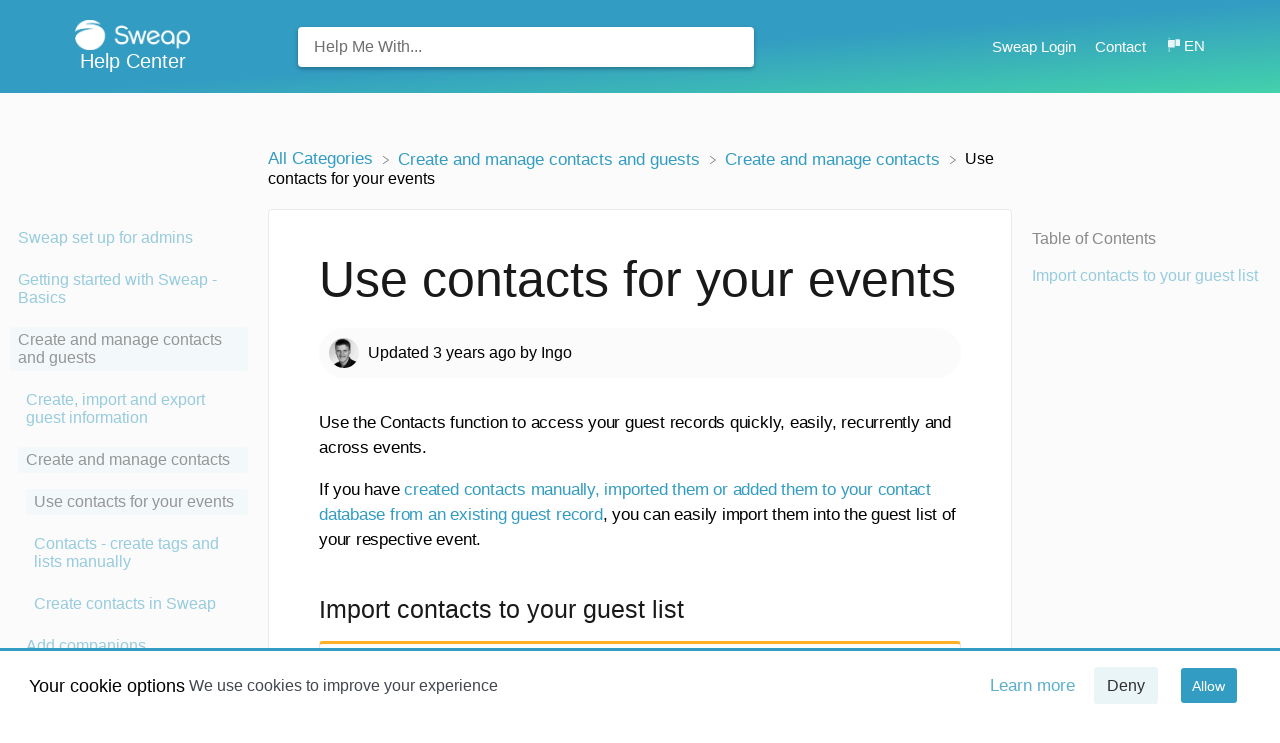

--- FILE ---
content_type: text/html; charset=utf-8
request_url: https://support.sweap.io/l/en/article/0z7f0h27oh-use-contacts-for-your-events
body_size: 24190
content:
<!DOCTYPE html>

<html lang="en">
  <head>
        <title>Use contacts for your events - Sweap Help Center</title>
    

      <meta name="description" content="Learn how to quickly and easily import existing contacts into your guest list.">

    <meta name="viewport" content="width=device-width, initial-scale=1">

      <link rel="shortcut icon" href="https://files.helpdocs.io/9j3lyzxfq4/favico.png">

        <meta property="og:title" content="Use contacts for your events">
        <meta property="twitter:title" content="Use contacts for your events">
        <meta property="og:description" content="Learn how to quickly and easily import existing contacts into your guest list.">
        <meta property="twitter:description" content="Learn how to quickly and easily import existing contacts into your guest list.">
        <meta property="og:type" content="article">
        <meta property="twitter:card" content="summary_large_image">
        <meta property="og:image" content="https://files.helpdocs.io/9j3lyzxfq4/other/1643831757220/sweap-logo-compact-ondark-rgb-2048-px.png?t=1643831757220">
        <meta property="twitter:image:src" content="https://files.helpdocs.io/9j3lyzxfq4/other/1643831757220/sweap-logo-compact-ondark-rgb-2048-px.png?t=1643831757220">
        <meta property="og:url" content="https://support.sweap.io/l/en/article/0z7f0h27oh-use-contacts-for-your-events">
        <meta property="twitter:site" content="https://support.sweap.io/l/de">
        <meta property="article:published_time" content="2022-02-01T14:59:57Z">
        <meta property="article:modified_time" content="2025-07-14T10:07:52Z">
        <meta property="og:site_name" content="Help Center">
    

      <script type="application/ld+json">{"@context":"http://schema.org","@type":"TechArticle","articleBody":"Use the Contacts function to access your guest records quickly, easily, recurrently and across events. If you have created contacts manually, imported them or added them to your contact database from an existing guest record , you can easily import them into the guest list of your respective event. Import contacts to your guest list. Attention: Contacts cannot be selected individually (for example by their name) for import. A selection is always made via lists and/or tags , to which the contacts must be assigned in advance. In our example video, we want to add 4 contacts from the \"Berlin\" list to our Demo Event, so that we can invite them afterwards. To do this, we click on Import guests and select \"Import from contacts\" as the source. Next, we can assign the already existing field information (here: title, salutation and own letter salutation) and in the further course, add a not yet existing field information (here: company), if necessary, to this event.. Tip: After the import has been completed, you can use the \"Created via\" column in your guest list to see from which \"data source\" the guest records originate. If the guests are generated from contacts, they are marked as contacts. To learn how to add tags and lists manually to contacts, click here.","articleSection":"Kontakte anlegen und verwalten","author":{"@type":"Person","image":"https://files.helpdocs.io/9j3lyzxfq4/other/1603178470954/profilfoto.jpeg","name":"Ingo"},"dateCreated":"2022-02-01T14:59:57Z","dateModified":"2025-07-14T10:07:52Z","datePublished":"2022-02-01T14:59:57Z","headline":"Kontakte für meine Events verwenden","mainEntityOfPage":"https://support.sweap.io/l/en/article/0z7f0h27oh-use-contacts-for-your-events","publisher":{"@type":"Organization","logo":"https://files.helpdocs.io/9j3lyzxfq4/logo.png?t=1643832242939","name":"sweap"},"url":"https://support.sweap.io/l/en/article/0z7f0h27oh-use-contacts-for-your-events","version":14,"wordCount":216}</script>

      <link rel="canonical" href="https://support.sweap.io/l/en/article/0z7f0h27oh-use-contacts-for-your-events">

          





          
          






          
          




          


          


                    




          














          







          

          


          

                    



                            <link rel="alternate" href="https://support.sweap.io/l/de/article/0z7f0h27oh-kontakte-fur-meine-events-verwenden" hreflang="de" />
              


          

          


          

                    


          


          





          







          






          



                    


          

          








          



          

          

                    

          



          






          
                





          
          






          
          




          


          


                    




          














          







          

          


          

                    



                            <link rel="alternate" href="https://support.sweap.io/l/en/article/0z7f0h27oh-use-contacts-for-your-events" hreflang="en" />
              


          

          


          

                    


          


          





          







          






          



                    


          

          








          



          

          

                    

          



          






          
      

    

      <link rel="stylesheet" href="https://cdn.helpdocs.io/css/cookieconsent.min.css?v=1765798018">

    <link rel="stylesheet" href="https://cdn.helpdocs.io/css/highlightjs-github-gist.min.css?v=1765798018" async>

    <link rel="stylesheet" href="https://cdn.helpdocs.io/css/v4/bars.min.css?v=1765798018">

      <style>
        /* Apply background colors as #339cc2 */
#homeBanner {
  background-color: #339cc2;
}
/* Apply background colors as #339cc2 */
.contactPopup .cpSubmit,
#doorbell-submit-button,
.cc-revoke, .cc-allow {
  background-color: #339cc2;
}

/* Apply color as #339cc2 */
.langLink,
.cCardIcon, .cCardTitle, .aCardTitle, .spCardTitle,
.snmenu a.sidebar-category:hover, .snmenu a.sidebar-article:hover,
#tableOfContents a:hover,
.bcList a,
#articleBody a,
#articleBody ul > li::before,
.inline-code,
code,
.cpCheck:after,
.cc-link {
  color: #339cc2;
}

/* Apply color as #eaf5f8 */
.hnBrand,
.hnItems a,
.hnItem a,
.contactPopup .cpSubmit,
.scTitle, .taTitle, .faTitle,
.faCardTitle, .taCardTitle,
.taHit, .faHit,
#doorbell-submit-button,
.cc-revoke, .cc-allow {
  color: #eaf5f8;
}

/* Apply border-color as #339cc2 */
.contactPopup .cpName input:hover,
.contactPopup .cpEmail input:hover,
.contactPopup .cpTextarea textarea:hover,
.contactPopup .cpName input:focus,
.contactPopup .cpEmail input:focus,
.contactPopup .cpTextarea textarea:focus,
#prevNext .pnPrev:hover,
#prevNext .pnNext:hover {
  border-color: #339cc2;
}

/* Apply border-top-color as #339cc2 */
.cc-window {
  border-top-color: #339cc2 !important;
}

/* Apply border-color as #339cc2 */
#articleBody blockquote {
  border-color: #339cc2;
}

/* Apply color as #287c9b */
#articleBody ol > li:before,
.snmenu a.sidebar-category p.expanded, .snmenu a.sidebar-article.current p,
.ticket-deflection-result a,
.cc-dismiss, .cc-deny {
  color: #287c9b;
}

@media only screen and (max-width: 1000px) {
  .hnItem a {
    color: #287c9b;
  }
}

/* Apply background-color as #eaf5f8 */
#articleBody ol > li:before,
.snmenu a.sidebar-category p.expanded, .snmenu a.sidebar-article.current p,
.cc-dismiss, .cc-deny {
  background-color: rgba(234, 245, 248);
}

/* Apply border-color as #eaf5f8 */
#articleBody ol > li:after {
  border: 1px solid rgba(234, 245, 248);
}

#articleBody details {
  background-color: rgba(51, 156, 194,.15);
}

#articleBody details summary {
  color: #1e5d74 !important;
}

#articleBody details summary:focus {
  outline: 1px auto #339cc2 !important;
}

#articleBody a.articleButton button {
  background-color: #339cc2;
  border-color: #287c9b;
  color: #eaf5f8;
}
#articleBody a.articleButton button:hover {
  background-color: #287c9b;
}
#articleBody a.articleButton button:focus {
  outline: 5px auto #287c9b !important;
}

/* Apply fill as #339cc2 */
.fbPositiveIcon:hover .fbHighlightFill,
.fbNeutralIcon:hover .fbHighlightFill,
.fbNegativeIcon:hover .fbHighlightFill {
  fill: #339cc2;
}

/* Apply stroke as #339cc2 */
.fbPositiveIcon:hover .fbHighlightStroke,
.fbNeutralIcon:hover .fbHighlightStroke,
.fbNegativeIcon:hover .fbHighlightStroke {
  stroke: #339cc2;
}

/* Apply fill as #eaf5f8 */
.hnLangFlag {
  fill: #eaf5f8;
}

/* Apply fill as #339cc2 */
.aCardFeaturedIcon {
  fill: #339cc2;
}
      </style>

        <style>
          @import url('https://cdn.sweap.io/assets/mate_web_templates/assets/fonts/Rubik/rubik.css');

body :not(.fa, pre, code) {
    font-family: Rubik;
}

a {
	color: #339cc2 !important;
    font-weight: 400 !important;
}

a:hover {
	color: #287C9A !important;
}

b, strong {
	font-weight: 500;
}

h1, h2, h3, h4, h5, p {
	font-weight: 500;
}
h1.ahTitle {
  hyphens: auto; /* Activates hyphenation */
  -webkit-hyphens: auto; /* Ensures compatibility with older WebKit browsers */
  -ms-hyphens: auto; /* Compatibility with older versions of IE */
  overflow-wrap: break-word; /* Ensures words break properly when hyphenation is not supported */
  word-wrap: break-word; /* Alternative for older browsers */
  word-break: break-word; /* Additional fallback */
}

/* Reduce font size for smaller screens */
@media (max-width: 768px) {
  h1.ahTitle {
    font-size: 2rem;
  }
}

p {
	font-weight: 400;
}
span {
  font-weight: 400 !important;
}
#articleBody p {
  	font-weight: 300;
}
#main {
    background-image: url("https://commons.sweap.io/images/svglogo/?o=0.575");
	background-repeat: no-repeat;
  	background-attachment: fixed;
  	background-position: bottom -350px right -100px;
    background-size: 800px 800px;
}

#categoryContent {
    background-color: #fbfbfbcc;
}

footer {
    background-color: #fbfbfbcc !important;
}

#homeBanner {
    background-color: #339cc2;
    background-image: linear-gradient(to bottom right, #339cc2, #339cc2, #44d4aa 102%);    
}

.hnItem a {
   	font-weight: 500 !important;
  	color: #ffffff !important;
  	font-size: 15px;
}

.hnLang .hnLangCode, .ftLang .ftLangCode {
    font-weight: 500 !important;
}

/* GLOBAL

.author-text {
    display: none;
}

#homeBanner {
	background-color: #39b54a;
}
*/


/* HEADER 
.logo {
    max-height: 23px;
    padding-left: 8px;
    margin-bottom: 3px;
    border: none;
}

.card-block {
    font-family: Rubik;
}

.card-description {
	font-weight: 400;
  	color: #373a3c;
}

.card-title {
    font-weight: 400;
    color: #39b54a;
}

.container-fluid {
    padding-left: 15px;
    width: 100vw;
}

.hnItem a{
	background: #ffffff;
  	color: #373a3c;
  	border-color: #ffffff;
}

.hnBrand, .hnItems a, .hnItem a, .contactPopup .cpSubmit, .scTitle, .taTitle, .faTitle, .faCardTitle, .taCardTitle, .taHit, .faHit, #doorbell-submit-button, .cc-revoke, .cc-allow {
	color: #ffffff !important;
}
#sidenav:before {
  content: "Navigation";
  margin-left: 8px !important;
  width: 100%;
  color: #39b54a !important;
  font-size: 16px !important;
  font-weight: 500 !important;
  border-bottom: 1px solid #39b54a !important;
}

*/
/*
#sidenav {
	opacity: 1;
}

.hnItem a{
  	color: #373a3c;
  	border-color: #ffffff;
}

.taTitle {
  	margin: 35px 0px 15px;
}

.taCardTitle {
	margin: 10px 0px;
}



.navRightItems li {
	padding: 10px 13px;
  	border-radius: 4px;
  	border: 2px solid #ffffff;
  	margin-right: 5px;
}
.hnItem a {
   	font-weight: 500 !important;
  	color: #ffffff !important;
  	font-size: 15px;
}

.hnLang .hnLangCode, .ftLang .ftLangCode {
    font-weight: 500 !important;
}

.hnLangFlag {
	fill: #ffffff;
  	margin-right: 3px;
  	display: none;
}
.hnLangFlag:hover {
	background: #71D27E;
}
.cTitle, .cCardTitle, .cCardDescription, .aCardDescription, .aCardTitle .cardTitle {
	font-weight: 400;
}
.cTitle, .cCardTitle {
  	font-size: 25px;
}
.cCardDescription {
  	font-size: 20px;
  	color: #303030;
}
.cCardIcon {
	font-size: 10px;
}

.breadcrumb-icon {
	display: none !important;
}
.bcList {
  display: flex;
  align-items: baseline;
  justify-content: flex-start;
  font-size: 14px;
}
#articleBody ol > li:before, .snmenu a.sidebar-category p.expanded, .snmenu a.sidebar-article.current p, .ticket-deflection-result a, .cc-dismiss, .cc-deny {
	color: #2D9C3B !important;
  	font-size: 16px;
  	font-weight: 400 !important;
  	background: none;
}

#sidenav {
  	margin-left:0px;
  	border-radius: 0px;
}
*/


/* inner articles 
.snmenu a.sidebar-category p, .snmenu a.sidebar-article p {
  	color: #303030 !important;
  	font-size: 16px;
  	font-weight: 400;
}
*/

/* main nav 
#category-sgynktms63-title, #category-k262jqqe6o-title, #category-uts6j9nvey-title {
  margin-left: 50px !important;
  color: #303030;
  border-radius: 0px;
  font-size: 16px;
  font-weight: 500;
}
#category-sgynktms63-items, #category-k262jqqe6o-items, #category-uts6j9nvey-items {
  border-left: 2px #71D27E solid;
  margin: 8px;
}
#category-vb8n7in3t0-items, #category-8l7ax3mq1p-items, #category-k0zedb3sim-items, #category-g7kn5glfrc-items, #category-ywnirotwea-items, #category-vzt0m06rnc-items, #category-35fjmcafwh-items, #category-10p5j6abvc-items, #category-bm08asz8n3-items, #category-k6egk4bbz9-items, #category-0gnoqhx6zx-items, #category-0gnoqhx6zx-items, #category-rqksgvhrse-items, #category-vv4b0m4qho-items, #category-4l0tnvsep3-items, #category-o0kr7lk0cf-items, #category-3axac0p76a-items {
  border-left: 2px #B1E7B9 solid;
  margin: 12px;
}

.raTitle {
  font-size: 25px;
  margin: 10px 0;
}
.raCardTitle {
  font-size: 20px;
  font-weight: 400;
  margin: 10px 0;
}

.fbTitle {
  margin: 0px 0px 20px 0px;
}
#prevNext .pnPrev .pnPrevTitle, #prevNext .pnNext .pnNextTitle {
	font-size: 15px;
}
footer .ftItems a {
	font-weight: 400 !important;
}
footer {
	display: none;
}
.hnList li:first-child::after {
  content: url([data-uri])
}
*/
.snmenu a.sidebar-category p, .snmenu a.sidebar-article p {
  	font-size: 16px;
  	font-weight: 400;
}
#category-sgynktms63-title, #category-k262jqqe6o-title, #category-uts6j9nvey-title {
  margin-left: 50px !important;
  color: #303030;
  border-radius: 0px;
  font-size: 16px;
  font-weight: 500;
}
#category-vb8n7in3t0-items, #category-8l7ax3mq1p-items, #category-k0zedb3sim-items, #category-g7kn5glfrc-items, #category-ywnirotwea-items, #category-vzt0m06rnc-items, #category-35fjmcafwh-items, #category-10p5j6abvc-items, #category-bm08asz8n3-items, #category-k6egk4bbz9-items, #category-0gnoqhx6zx-items, #category-0gnoqhx6zx-items, #category-rqksgvhrse-items, #category-vv4b0m4qho-items, #category-4l0tnvsep3-items, #category-o0kr7lk0cf-items, #category-3axac0p76a-items {
  margin: 6px;
}
#category-vb8n7in3t0-items, #category-8l7ax3mq1p-items, #category-k0zedb3sim-items, #category-g7kn5glfrc-items, #category-ywnirotwea-items, #category-vzt0m06rnc-items, #category-35fjmcafwh-items, #category-10p5j6abvc-items, #category-bm08asz8n3-items, #category-k6egk4bbz9-items, #category-0gnoqhx6zx-items, #category-0gnoqhx6zx-items, #category-rqksgvhrse-items, #category-vv4b0m4qho-items, #category-4l0tnvsep3-items, #category-o0kr7lk0cf-items, #category-3axac0p76a-items {
  margin: 6px;
}
.taHit, .faHit, .raHit {
  padding: 0.1px 17px;
}
footer .ftItems a {
	font-weight: 300 !important;
}
footer {
	display: none;
}
.fbTitle {
  margin: 0px 0px 20px 0px;
}
#prevNext .pnPrev .pnPrevTitle, #prevNext .pnNext .pnNextTitle {
	font-size: 15px;
}
footer .ftItems a {
	display: none !important;
}
footer div {
	display: none !important;
}
footer {
	border-top: none;
}
.tocTitle, .snmenu a.sidebar-article, #tableOfContents a {
	font-size: 16px !important;
}
#category-vb8n7in3t0-items, #category-8l7ax3mq1p-items, #category-k0zedb3sim-items, #category-g7kn5glfrc-items, #category-ywnirotwea-items, #category-vzt0m06rnc-items, #category-35fjmcafwh-items, #category-10p5j6abvc-items, #category-bm08asz8n3-items, #category-k6egk4bbz9-items, #category-0gnoqhx6zx-items, #category-0gnoqhx6zx-items, #category-rqksgvhrse-items, #category-vv4b0m4qho-items, #category-4l0tnvsep3-items, #category-o0kr7lk0cf-items, #category-3axac0p76a-items {
  border-left: 2px #B1E7B9 solid;
  margin-left: 10px !important;
}
#articleBody ol > li:before, .snmenu a.sidebar-category p.expanded, .snmenu a.sidebar-article.current p, .ticket-deflection-result a, .cc-dismiss, .cc-deny {
	color: #303030 !important;
  	font-size: 16px;
  	font-weight: 500 !important;
}
.raTitle {
  font-size: 25px;
  margin: 10px 0;
}
.raCardTitle {
  font-size: 20px;
  font-weight: 400;
  margin: 10px 0;
}
.hnBrand, .hnItems a, .hnItem a, .contactPopup .cpSubmit, .scTitle, .taTitle, .faTitle, .faCardTitle, .taCardTitle, .taHit, .faHit, #doorbell-submit-button, .cc-revoke, .cc-allow {
  color: #ffffff !important;
  font-weight: 500  !important;
}

.cc-btn  {
    margin: 0 1em 0 1em;
}

#articleBody .note-callout {
    border-top: 3px solid #ffaf25 !important;
    background-image: url(https://commons.sweap.io/images/helpdocs/icons/circle-info.svg) !important;
}

#articleBody .tip-callout {
    border-top: 3px solid #44d4aa !important;
    background-image: url(https://commons.sweap.io/images/helpdocs/icons/lightbulb-on.svg) !important;
}

#articleBody .warning-callout {
    border-top: 3px solid #ff0d0d !important;
    background-image: url(https://commons.sweap.io/images/helpdocs/icons/circle-exclamation.svg) !important;
}

#articleBody p { min-height: 1em; }

#articleWithToc img { border: 4px solid #f3f3f3 !important;}

/* Reduce height of category cards on large screens */
#categories {
    grid-template-rows: repeat(auto-fill, minmax(250px, auto));
}

/* sets the first column of the liquid placeholder article to use monospace */
[data-article-id="acnqhmig9p"] table:nth-child(2) td:nth-child(1) p, td.liquid-placeholder-key p {
    font-family: monospace;
}

/* Search field */
#searchresults h4.srHitTitle span:empty {
    margin-right: 0;
}

#searchresults h4.srHitTitle {
    margin-bottom: 0;
}

#feedback {
display: none;
}
        </style>
    

    

    <script>
      var hasIcon = [
          false,
          false,
          false,
          false,
          false,
          false,
          false,
          false,
          false,
          false,
          false,
          false,
          false,
          false,
          false,
          false,
          false,
          false,
          false,
          false,
          false,
          false,
          false,
          false,
          false,
          false,
          false,
          false,
          false,
          false,
          false,
          false,
          false,
          false,
          false,
          false,
          false,
          false,
          false,
      ].reduce(function (acc, cur) { return acc = acc || cur; }, false);
      if (hasIcon) {
        document.head.insertAdjacentHTML('beforeend', '<link rel="stylesheet" href="https://cdn.helpdocs.io/css/font-awesome.min.css?v=1765798018">');
      }
    </script>

        <script src="https://england-wild-wind.sweap.io/script.js" data-site="PITLOESK" defer></script>

<script type="text/javascript">   
window.heap=window.heap||[],heap.load=function(e,t){window.heap.appid=e,window.heap.config=t=t||{};var r=document.createElement("script");r.type="text/javascript",r.async=!0,r.src="https://cdn.heapanalytics.com/js/heap-"+e+".js";var a=document.getElementsByTagName("script")[0];a.parentNode.insertBefore(r,a);for(var n=function(e){return function(){heap.push([e].concat(Array.prototype.slice.call(arguments,0)))}},p=["addEventProperties","addUserProperties","clearEventProperties","identify","resetIdentity","removeEventProperty","setEventProperties","track","unsetEventProperty"],o=0;o<p.length;o++)heap[p[o]]=n(p[o])};   
heap.load("3259106211"); 
</script>

<link rel="stylesheet" href="https://cdn.helpdocs.io/css/font-awesome.min.css?v=custom">

<script>
  /* Make 404 page header background white */
  function ready(fn) {
    if (document.readyState != 'loading'){
      fn();
    } else {
      document.addEventListener('DOMContentLoaded', fn);
    }
  }
  ready(function() {
    var el = document.getElementById('fourohfour');
    if (!el) return;
    el.style.backgroundColor = 'white';
 });
</script>
    


        <!-- Google Analytics -->
          <script>
            (function(i,s,o,g,r,a,m){i['GoogleAnalyticsObject']=r;i[r]=i[r]||function(){
            (i[r].q=i[r].q||[]).push(arguments)},i[r].l=1*new Date();a=s.createElement(o),
            m=s.getElementsByTagName(o)[0];a.async=1;a.src=g;m.parentNode.insertBefore(a,m)
            })(window,document,'script','https://www.google-analytics.com/analytics.js','ga');
            ga('create', 'UA-48818733-10', 'auto');
            ga('send', 'pageview');
          </script>
      




    

    <meta property="hd-render" content="hbs">
  </head>

  <body
    data-article-id="0z7f0h27oh"
    data-category-id="11c6nmmxnv"
    data-search-term="undefined"
    data-original-search-term="undefined"
    data-search-result-count="undefined"
    data-language-code="en"
    data-default-language-code="de"
    data-account-id="9j3lyzxfq4"
    data-domain="support.sweap.io"
    data-home-path="/"
    data-search-placeholder="Help me with..."
    data-see-more-results-string="See more results"
    data-no-articles-found-string="No articles found"
  >

    <div id="main" data-hd-template="barsv4">
      <div id="overlay"></div>
      <section id="homeBanner">
      
        <!-- Main navigation bar -->
        <header id="homeNav">
          <nav role="navigation">
            <!-- Logo and brand -->
            <a class="hnBranding navLeft" href="/l/en">
                <img class="hnLogo" aria-label="Help Center Logo" src="https://files.helpdocs.io/9j3lyzxfq4/logo.png?t=1643832242939" alt="Help Center Logo" />
              
                <span class="hnBrand" aria-label="Help Center">Help Center</span>
            </a>
      
              <!-- Search bar -->
              <section id="search-container" class="smallSearchContainer" aria-label="Search section" >
                <div class="smallInstantSearch" id="instant-search">
                  <form action="/search" method="GET">
                    <label><input id="hd-query" name="query" placeholder="Help Me With..." autocomplete="off" autocorrect="off" autocapitalize="off" aria-label="Help Me With... search bar"></label>
                  </form>
                </div>
      
                <!-- Search results -->
                <section id="searchresults"  class="smallSearchHits" aria-label="Search results">
                  <div class="srHits" id="hits" aria-label="Search hit"></div>
                </section>
      
              </section>
      
            <!-- Navigation links -->
            <div class="hnItems navRightItems">
              <ul class="hnList">
                          
                    <li class="hnItem" href="#">
                      <a class="hnLink" rel="noreferrer" href="https://app.sweap.io" target="_blank" aria-label="Sweap Login navigation item (opens in new tab)">
                        Sweap Login
                      </a>
                    </li>
                
                <li class="hnItem contactButton" href="#" aria-label="Contact">
                  
                  
                  
                  
                  
                        <a
                          id="contact-modal-trigger"
                          class="btn btn-primary btn-contact nav-link"
                          role="button"
                          href="#"
                          data-toggle="modal"
                          data-target="#contact-modal"
                          data-popup-trigger="contact-modal"
                        >Contact</a>
                    
                </li> <!-- Contact button -->
                  <!-- Language switcher -->
                  <li data-popup-trigger="language" class="hnItem languageSwitcher" href="#" aria-label="Language switcher">
                    <a class="hnLink hnLang" href="#">
                      <svg class="hnLangFlag" height="15" viewBox="0 0 20 20" width="15" xmlns="http://www.w3.org/2000/svg" xmlns:xlink="http://www.w3.org/1999/xlink">
                        <clipPath id="hnLangClip">
                          <path d="m0 0h24v24h-24z"/>
                        </clipPath>
                        <g clip-path="url(#a)">
                          <path d="m0 0h5a1 1 0 0 1 1 1v7a1 1 0 0 1 -1 1h-5a0 0 0 0 1 0 0v-9a0 0 0 0 1 0 0z" transform="translate(14 3)"/>
                          <path d="m1 0h8a0 0 0 0 1 0 0v10a0 0 0 0 1 0 0h-8a1 1 0 0 1 -1-1v-8a1 1 0 0 1 1-1z" transform="translate(4 4)"/>
                          <path d="m0 0h1v2h-1z" transform="translate(5 1)"/>
                          <path d="m0 0h1v8h-1z" transform="translate(5 15)"/>
                        </g>
                      </svg>
                      <span class="hnLangCode">en</span>
                    </a>
                  </li>
              </ul>
            </div>
      
            <div data-popup-body="language" class="languageSwitcherPopup popup">
              <ul class="languageList">
                    
      
      
      
      
      
                    
                    
      
      
      
      
      
      
                    
                    
      
      
      
      
                    
      
      
                    
      
      
                                  
      
      
      
      
                    
      
      
      
      
      
      
      
      
      
      
      
      
      
      
                    
      
      
      
      
      
      
      
                    
      
                    
      
      
                    
      
                                  
      
      
      
                                          <li class="langItem" href="#">
                              <a class="langLink" href="/l/de/article/0z7f0h27oh-kontakte-fur-meine-events-verwenden" aria-label="Switch to Deutsch">
                                Deutsch
                              </a>
                            </li>
                        
      
      
                    
      
                    
      
      
                    
      
                                  
      
      
                    
      
      
                    
      
      
      
      
      
                    
      
      
      
      
      
      
      
                    
      
      
      
      
      
      
                    
      
      
      
                                  
      
      
                    
      
                    
      
      
      
      
      
      
      
      
                    
      
      
      
                    
      
                    
      
                                  
      
                    
      
      
      
                    
      
      
      
      
      
      
                    
      
                    
      
      
      
      
      
                    
                    
      
      
      
      
      
      
                    
                    
      
      
      
      
                    
      
      
                    
      
      
                                  
      
      
      
      
                    
      
      
      
      
      
      
      
      
      
      
      
      
      
      
                    
      
      
      
      
      
      
      
                    
      
                    
      
      
                    
      
                                  
      
      
      
                                          <li class="langItem" href="#">
                              <a class="langLink" href="/l/en/article/0z7f0h27oh-use-contacts-for-your-events" aria-label="Switch to English">
                                English
                              </a>
                            </li>
                        
      
      
                    
      
                    
      
      
                    
      
                                  
      
      
                    
      
      
                    
      
      
      
      
      
                    
      
      
      
      
      
      
      
                    
      
      
      
      
      
      
                    
      
      
      
                                  
      
      
                    
      
                    
      
      
      
      
      
      
      
      
                    
      
      
      
                    
      
                    
      
                                  
      
                    
      
      
      
                    
      
      
      
      
      
      
                    
      
              </ul>
            </div>
      
            <!-- Mobile navigation -->
            <a data-popup-trigger="mobile-nav" href="#" class="hnMobileNavButton" aria-label="Mobile navigation">
              <svg height="14" viewBox="0 0 20 14" width="20" xmlns="http://www.w3.org/2000/svg">
                <g class="hnMobileIcon" fill="none" stroke="none" stroke-width="2">
                  <path class="hnMobileIconTopBar" d="m0 1h20"/>
                  <path class="hnMobileIconBottomBar" d="m0 13h20"/>
                </g>
              </svg>
            </a>
            <div data-popup-body="mobile-nav" class="hnMobileItems mobileMenuPopup popup" aria-label="Mobile navigation popup">
              <ul class="hnList">
                    <li class="hnItem" href="#">
                      <a class="hnLink" href="https://app.sweap.io" target="_blank" aria-label="Sweap Login navigation item">
                        Sweap Login
                      </a>
                    </li>
                
                <li class="hnItem contactButton" href="#" aria-label="Contact">
                  
                  
                  
                  
                  
                        <a
                          id="contact-modal-trigger"
                          class="btn btn-primary btn-contact nav-link"
                          role="button"
                          href="#"
                          data-toggle="modal"
                          data-target="#contact-modal"
                          data-popup-trigger="contact-modal"
                        >Contact</a>
                    
                </li> <!-- Contact button -->
                  <!-- Language switcher -->
                  <li data-popup-trigger="language" class="hnItem languageSwitcher" href="#">
                    <a class="hnLink hnLang" href="#" aria-label="Switch language">
                      <span class="hnLangCode">en</span>
                    </a>
                  </li>
              </ul>
            </div>
      
          </nav>
        </header>
      
      </section>
      
      
      <div class="container-fluid">
        <div id="content">
          
          <main id="articleContent" class="three-col-small-center-focused-grid">
          	<!-- Side navigation -->
          	<section id="sidenav" aria-label="Side navigation">
          		<div class="snmenu three-col-left stickOnScroll">
          			  <div id="sidebar">
          			          <a
          			            class="sidebar-category"
          			            href="#category-vsj0kon8v4-items"
          			            aria-expanded="false"
          			            aria-controls="category-vsj0kon8v4-items"
          			          >
          			            <p
          			              id="category-vsj0kon8v4-title"
          			              style="margin-left: 0em !important;"
          			              onclick="toggleCategoryIcon(event, 'vsj0kon8v4')"
          			              aria-label="Category Sweap set up for admins"
          			            >
          			              Sweap set up for admins
          			            </p>
          			          </a>
          			          <div
          			            id="category-vsj0kon8v4-items"
          			            class="collapse"
          			            data-toggle="collapse"
          			          >
          			                <a
          			                  class="sidebar-category"
          			                  href="#category-0du6zp8ezn-items"
          			                  aria-expanded="false"
          			                  aria-controls="category-0du6zp8ezn-items"
          			                >
          			                  <p
          			                    id="category-0du6zp8ezn-title"
          			                    style="margin-left: 0.5em !important;"
          			                    onclick="toggleCategoryIcon(event, '0du6zp8ezn')"
          			                    aria-label="Category Account setting"
          			                  >
          			                    Account setting
          			                  </p>
          			                </a>
          			                <div
          			                  id="category-0du6zp8ezn-items"
          			                  class="collapse"
          			                  data-toggle="collapse"
          			                >
          			              
          			                    <a
          			                      class="sidebar-article"
          			                      href="/l/en/article/wqtb9wuzh5-administrators-guide-to-setting-up-your-account"
          			                      onclick="window.location.href='/l/en/article/wqtb9wuzh5-administrators-guide-to-setting-up-your-account'"
          			                      aria-label="Article Administrator&apos;s guide to setting up your account"
          			                    >
          			                      <p style="margin-left: 1em !important;">
          			                        Administrator&apos;s guide to setting up your account
          			                      </p>
          			                    </a>
          			                    <a
          			                      class="sidebar-article"
          			                      href="/l/en/article/01fr6d9jz6-general-account-settings"
          			                      onclick="window.location.href='/l/en/article/01fr6d9jz6-general-account-settings'"
          			                      aria-label="Article General account settings"
          			                    >
          			                      <p style="margin-left: 1em !important;">
          			                        General account settings
          			                      </p>
          			                    </a>
          			                    <a
          			                      class="sidebar-article"
          			                      href="/l/en/article/fiay221ru0-enable-ai-feature"
          			                      onclick="window.location.href='/l/en/article/fiay221ru0-enable-ai-feature'"
          			                      aria-label="Article Enable AI Feature"
          			                    >
          			                      <p style="margin-left: 1em !important;">
          			                        Enable AI Feature
          			                      </p>
          			                    </a>
          			                    <a
          			                      class="sidebar-article"
          			                      href="/l/en/article/bivg6p1vds-the-event-tags"
          			                      onclick="window.location.href='/l/en/article/bivg6p1vds-the-event-tags'"
          			                      aria-label="Article The event tags - creation and usage"
          			                    >
          			                      <p style="margin-left: 1em !important;">
          			                        The event tags - creation and usage
          			                      </p>
          			                    </a>
          			                    <a
          			                      class="sidebar-article"
          			                      href="/l/en/article/zwfomz5s8i-create-account-attributes-for-all-your-events"
          			                      onclick="window.location.href='/l/en/article/zwfomz5s8i-create-account-attributes-for-all-your-events'"
          			                      aria-label="Article Create guest fields for your account"
          			                    >
          			                      <p style="margin-left: 1em !important;">
          			                        Create guest fields for your account
          			                      </p>
          			                    </a>
          			                    <a
          			                      class="sidebar-article"
          			                      href="/l/en/article/4knx92zmvw-adding-deletion-rules-to-automatically-delete-subscriber-data"
          			                      onclick="window.location.href='/l/en/article/4knx92zmvw-adding-deletion-rules-to-automatically-delete-subscriber-data'"
          			                      aria-label="Article Adding deletion rules to automatically delete guest data"
          			                    >
          			                      <p style="margin-left: 1em !important;">
          			                        Adding deletion rules to automatically delete guest data
          			                      </p>
          			                    </a>
          			                </div>
          			                    <a
          			                  class="sidebar-category"
          			                  href="#category-9jk5fcyzr0-items"
          			                  aria-expanded="false"
          			                  aria-controls="category-9jk5fcyzr0-items"
          			                >
          			                  <p
          			                    id="category-9jk5fcyzr0-title"
          			                    style="margin-left: 0.5em !important;"
          			                    onclick="toggleCategoryIcon(event, '9jk5fcyzr0')"
          			                    aria-label="Category Set up templates"
          			                  >
          			                    Set up templates
          			                  </p>
          			                </a>
          			                <div
          			                  id="category-9jk5fcyzr0-items"
          			                  class="collapse"
          			                  data-toggle="collapse"
          			                >
          			              
          			                    <a
          			                      class="sidebar-article"
          			                      href="/l/en/article/41bceer3rc-create-and-edit-customised-templates-for-e-mails-and-websites"
          			                      onclick="window.location.href='/l/en/article/41bceer3rc-create-and-edit-customised-templates-for-e-mails-and-websites'"
          			                      aria-label="Article Create and edit customised templates for emails and websites"
          			                    >
          			                      <p style="margin-left: 1em !important;">
          			                        Create and edit customised templates for emails and websites
          			                      </p>
          			                    </a>
          			                </div>
          			                    <a
          			                  class="sidebar-category"
          			                  href="#category-depzrrgjc9-items"
          			                  aria-expanded="false"
          			                  aria-controls="category-depzrrgjc9-items"
          			                >
          			                  <p
          			                    id="category-depzrrgjc9-title"
          			                    style="margin-left: 0.5em !important;"
          			                    onclick="toggleCategoryIcon(event, 'depzrrgjc9')"
          			                    aria-label="Category User roles and permissions"
          			                  >
          			                    User roles and permissions
          			                  </p>
          			                </a>
          			                <div
          			                  id="category-depzrrgjc9-items"
          			                  class="collapse"
          			                  data-toggle="collapse"
          			                >
          			              
          			                    <a
          			                      class="sidebar-article"
          			                      href="/l/en/article/0p8q9c8mru-permission-sets"
          			                      onclick="window.location.href='/l/en/article/0p8q9c8mru-permission-sets'"
          			                      aria-label="Article Permission sets - Default user roles in Sweap"
          			                    >
          			                      <p style="margin-left: 1em !important;">
          			                        Permission sets - Default user roles in Sweap
          			                      </p>
          			                    </a>
          			                    <a
          			                      class="sidebar-article"
          			                      href="/l/en/article/screkoi8o1-access-rights-and-configuration-of-standard-user-roles"
          			                      onclick="window.location.href='/l/en/article/screkoi8o1-access-rights-and-configuration-of-standard-user-roles'"
          			                      aria-label="Article Permissions and configuration of default permission sets"
          			                    >
          			                      <p style="margin-left: 1em !important;">
          			                        Permissions and configuration of default permission sets
          			                      </p>
          			                    </a>
          			                    <a
          			                      class="sidebar-article"
          			                      href="/l/en/article/5sm21p53if-user-rights-and-their-functions-in-sweap"
          			                      onclick="window.location.href='/l/en/article/5sm21p53if-user-rights-and-their-functions-in-sweap'"
          			                      aria-label="Article User permissions and their functions in Sweap"
          			                    >
          			                      <p style="margin-left: 1em !important;">
          			                        User permissions and their functions in Sweap
          			                      </p>
          			                    </a>
          			                    <a
          			                      class="sidebar-article"
          			                      href="/l/en/article/j48fj1f4fj-setting-up-new-users"
          			                      onclick="window.location.href='/l/en/article/j48fj1f4fj-setting-up-new-users'"
          			                      aria-label="Article Setting up new users"
          			                    >
          			                      <p style="margin-left: 1em !important;">
          			                        Setting up new users
          			                      </p>
          			                    </a>
          			                    <a
          			                      class="sidebar-article"
          			                      href="/l/en/article/8d0uzuhbi3-use-single-sign-on"
          			                      onclick="window.location.href='/l/en/article/8d0uzuhbi3-use-single-sign-on'"
          			                      aria-label="Article Use single sign-on"
          			                    >
          			                      <p style="margin-left: 1em !important;">
          			                        Use single sign-on
          			                      </p>
          			                    </a>
          			                    <a
          			                      class="sidebar-article"
          			                      href="/l/en/article/jp8azv69dw-roles-and-permissions"
          			                      onclick="window.location.href='/l/en/article/jp8azv69dw-roles-and-permissions'"
          			                      aria-label="Article Roles and permissions"
          			                    >
          			                      <p style="margin-left: 1em !important;">
          			                        Roles and permissions
          			                      </p>
          			                    </a>
          			                    <a
          			                      class="sidebar-article"
          			                      href="/l/en/article/afkzs8juqr-visibility-groups"
          			                      onclick="window.location.href='/l/en/article/afkzs8juqr-visibility-groups'"
          			                      aria-label="Article Visibility groups"
          			                    >
          			                      <p style="margin-left: 1em !important;">
          			                        Visibility groups
          			                      </p>
          			                    </a>
          			                </div>
          			                    <a
          			                  class="sidebar-category"
          			                  href="#category-b3hhaks96g-items"
          			                  aria-expanded="false"
          			                  aria-controls="category-b3hhaks96g-items"
          			                >
          			                  <p
          			                    id="category-b3hhaks96g-title"
          			                    style="margin-left: 0.5em !important;"
          			                    onclick="toggleCategoryIcon(event, 'b3hhaks96g')"
          			                    aria-label="Category Event-Ticketing - e-payment with Sweap"
          			                  >
          			                    Event-Ticketing - e-payment with Sweap
          			                  </p>
          			                </a>
          			                <div
          			                  id="category-b3hhaks96g-items"
          			                  class="collapse"
          			                  data-toggle="collapse"
          			                >
          			              
          			                    <a
          			                      class="sidebar-article"
          			                      href="/l/en/article/0mjo4fn34a-stripe-integration-for-event-ticketing"
          			                      onclick="window.location.href='/l/en/article/0mjo4fn34a-stripe-integration-for-event-ticketing'"
          			                      aria-label="Article Stripe Integration for Event-Ticketing"
          			                    >
          			                      <p style="margin-left: 1em !important;">
          			                        Stripe Integration for Event-Ticketing
          			                      </p>
          			                    </a>
          			                </div>
          			                    <a
          			                  class="sidebar-category"
          			                  href="#category-lpb04hz0sn-items"
          			                  aria-expanded="false"
          			                  aria-controls="category-lpb04hz0sn-items"
          			                >
          			                  <p
          			                    id="category-lpb04hz0sn-title"
          			                    style="margin-left: 0.5em !important;"
          			                    onclick="toggleCategoryIcon(event, 'lpb04hz0sn')"
          			                    aria-label="Category API and publishing package function"
          			                  >
          			                    API and publishing package function
          			                  </p>
          			                </a>
          			                <div
          			                  id="category-lpb04hz0sn-items"
          			                  class="collapse"
          			                  data-toggle="collapse"
          			                >
          			              
          			                    <a
          			                      class="sidebar-article"
          			                      href="/l/en/article/02fnjqksir-implementing-the-event-overview-page-within-your-website"
          			                      onclick="window.location.href='/l/en/article/02fnjqksir-implementing-the-event-overview-page-within-your-website'"
          			                      aria-label="Article Implementing the event overview page within your website"
          			                    >
          			                      <p style="margin-left: 1em !important;">
          			                        Implementing the event overview page within your website
          			                      </p>
          			                    </a>
          			                    <a
          			                      class="sidebar-article"
          			                      href="/l/en/article/2v35cgketj-implementing-the-event-overview-page-in-an-ihk-24-website"
          			                      onclick="window.location.href='/l/en/article/2v35cgketj-implementing-the-event-overview-page-in-an-ihk-24-website'"
          			                      aria-label="Article Implementing the event overview page in an IHK24 website"
          			                    >
          			                      <p style="margin-left: 1em !important;">
          			                        Implementing the event overview page in an IHK24 website
          			                      </p>
          			                    </a>
          			                    <a
          			                      class="sidebar-article"
          			                      href="/l/en/article/2su9jhvgdp-zapier-integration"
          			                      onclick="window.location.href='/l/en/article/2su9jhvgdp-zapier-integration'"
          			                      aria-label="Article Use Sweap&apos;s Zapier integration"
          			                    >
          			                      <p style="margin-left: 1em !important;">
          			                        Use Sweap&apos;s Zapier integration
          			                      </p>
          			                    </a>
          			                    <a
          			                      class="sidebar-article"
          			                      href="/l/en/article/0teo4vx9fo-import-of-distributors-with-eva"
          			                      onclick="window.location.href='/l/en/article/0teo4vx9fo-import-of-distributors-with-eva'"
          			                      aria-label="Article Import of distributors with EVA"
          			                    >
          			                      <p style="margin-left: 1em !important;">
          			                        Import of distributors with EVA
          			                      </p>
          			                    </a>
          			                    <a
          			                      class="sidebar-article"
          			                      href="/l/en/article/ih28gcbgat-import-groups-and-committees-from-eva-master-data"
          			                      onclick="window.location.href='/l/en/article/ih28gcbgat-import-groups-and-committees-from-eva-master-data'"
          			                      aria-label="Article Import groups and committees from EVA master data"
          			                    >
          			                      <p style="margin-left: 1em !important;">
          			                        Import groups and committees from EVA master data
          			                      </p>
          			                    </a>
          			                </div>
          			                    <a
          			                  class="sidebar-category"
          			                  href="#category-uy8r28tz87-items"
          			                  aria-expanded="false"
          			                  aria-controls="category-uy8r28tz87-items"
          			                >
          			                  <p
          			                    id="category-uy8r28tz87-title"
          			                    style="margin-left: 0.5em !important;"
          			                    onclick="toggleCategoryIcon(event, 'uy8r28tz87')"
          			                    aria-label="Category Sweap app and devices for check-in"
          			                  >
          			                    Sweap app and devices for check-in
          			                  </p>
          			                </a>
          			                <div
          			                  id="category-uy8r28tz87-items"
          			                  class="collapse"
          			                  data-toggle="collapse"
          			                >
          			              
          			                    <a
          			                      class="sidebar-article"
          			                      href="/l/en/article/034ba5sedr-app-branding-app-settings"
          			                      onclick="window.location.href='/l/en/article/034ba5sedr-app-branding-app-settings'"
          			                      aria-label="Article App branding  &amp; app settings"
          			                    >
          			                      <p style="margin-left: 1em !important;">
          			                        App branding  &amp; app settings
          			                      </p>
          			                    </a>
          			                    <a
          			                      class="sidebar-article"
          			                      href="/l/en/article/vtzltar19d-configuration-of-a-printer"
          			                      onclick="window.location.href='/l/en/article/vtzltar19d-configuration-of-a-printer'"
          			                      aria-label="Article Configuration of a printer"
          			                    >
          			                      <p style="margin-left: 1em !important;">
          			                        Configuration of a printer
          			                      </p>
          			                    </a>
          			                    <a
          			                      class="sidebar-article"
          			                      href="/l/en/article/1ovxmt3xcs-hardware-rental-for-check-in"
          			                      onclick="window.location.href='/l/en/article/1ovxmt3xcs-hardware-rental-for-check-in'"
          			                      aria-label="Article Hardware rental for check-in"
          			                    >
          			                      <p style="margin-left: 1em !important;">
          			                        Hardware rental for check-in
          			                      </p>
          			                    </a>
          			                </div>
          			                    <a
          			                  class="sidebar-category"
          			                  href="#category-wyc43uags1-items"
          			                  aria-expanded="false"
          			                  aria-controls="category-wyc43uags1-items"
          			                >
          			                  <p
          			                    id="category-wyc43uags1-title"
          			                    style="margin-left: 0.5em !important;"
          			                    onclick="toggleCategoryIcon(event, 'wyc43uags1')"
          			                    aria-label="Category Set up domain and email address"
          			                  >
          			                    Set up domain and email address
          			                  </p>
          			                </a>
          			                <div
          			                  id="category-wyc43uags1-items"
          			                  class="collapse"
          			                  data-toggle="collapse"
          			                >
          			              
          			                    <a
          			                      class="sidebar-article"
          			                      href="/l/en/article/382y99gbaj-create-a-new-senders-email-address-in-account-settings"
          			                      onclick="window.location.href='/l/en/article/382y99gbaj-create-a-new-senders-email-address-in-account-settings'"
          			                      aria-label="Article Create a new sender&apos;s email address in account settings"
          			                    >
          			                      <p style="margin-left: 1em !important;">
          			                        Create a new sender&apos;s email address in account settings
          			                      </p>
          			                    </a>
          			                    <a
          			                      class="sidebar-article"
          			                      href="/l/en/article/ym830f3knz-creation-of-a-new-webpage-domain"
          			                      onclick="window.location.href='/l/en/article/ym830f3knz-creation-of-a-new-webpage-domain'"
          			                      aria-label="Article Creation of a new webpage domain"
          			                    >
          			                      <p style="margin-left: 1em !important;">
          			                        Creation of a new webpage domain
          			                      </p>
          			                    </a>
          			                    <a
          			                      class="sidebar-article"
          			                      href="/l/en/article/i6vg10njtf-using-your-own-email-addresses-and-website-domains-in-sweap"
          			                      onclick="window.location.href='/l/en/article/i6vg10njtf-using-your-own-email-addresses-and-website-domains-in-sweap'"
          			                      aria-label="Article Using your own email addresses and website domains in Sweap"
          			                    >
          			                      <p style="margin-left: 1em !important;">
          			                        Using your own email addresses and website domains in Sweap
          			                      </p>
          			                    </a>
          			                </div>
          			            
          			          </div>
          			      
          			
          			
          			
          			
          			
          			
          			
          			          <a
          			            class="sidebar-category"
          			            href="#category-amu8sowt5c-items"
          			            aria-expanded="false"
          			            aria-controls="category-amu8sowt5c-items"
          			          >
          			            <p
          			              id="category-amu8sowt5c-title"
          			              style="margin-left: 0em !important;"
          			              onclick="toggleCategoryIcon(event, 'amu8sowt5c')"
          			              aria-label="Category Getting started with Sweap - Basics"
          			            >
          			              Getting started with Sweap - Basics
          			            </p>
          			          </a>
          			          <div
          			            id="category-amu8sowt5c-items"
          			            class="collapse"
          			            data-toggle="collapse"
          			          >
          			                <a
          			                  class="sidebar-category"
          			                  href="#category-8mgxn2itu9-items"
          			                  aria-expanded="false"
          			                  aria-controls="category-8mgxn2itu9-items"
          			                >
          			                  <p
          			                    id="category-8mgxn2itu9-title"
          			                    style="margin-left: 0.5em !important;"
          			                    onclick="toggleCategoryIcon(event, '8mgxn2itu9')"
          			                    aria-label="Category Event overview and dashboard"
          			                  >
          			                    Event overview and dashboard
          			                  </p>
          			                </a>
          			                <div
          			                  id="category-8mgxn2itu9-items"
          			                  class="collapse"
          			                  data-toggle="collapse"
          			                >
          			              
          			                    <a
          			                      class="sidebar-article"
          			                      href="/l/en/article/hox0h2w17i-basic-structure-of-the-event-overview"
          			                      onclick="window.location.href='/l/en/article/hox0h2w17i-basic-structure-of-the-event-overview'"
          			                      aria-label="Article Basic structure of the event overview"
          			                    >
          			                      <p style="margin-left: 1em !important;">
          			                        Basic structure of the event overview
          			                      </p>
          			                    </a>
          			                    <a
          			                      class="sidebar-article"
          			                      href="/l/en/article/aem2eaze7f-the-action-field-and-its-functions"
          			                      onclick="window.location.href='/l/en/article/aem2eaze7f-the-action-field-and-its-functions'"
          			                      aria-label="Article The action field and its functions"
          			                    >
          			                      <p style="margin-left: 1em !important;">
          			                        The action field and its functions
          			                      </p>
          			                    </a>
          			                    <a
          			                      class="sidebar-article"
          			                      href="/l/en/article/aoey93u1fz-the-calendar-view-for-your-events"
          			                      onclick="window.location.href='/l/en/article/aoey93u1fz-the-calendar-view-for-your-events'"
          			                      aria-label="Article The calendar view for your events"
          			                    >
          			                      <p style="margin-left: 1em !important;">
          			                        The calendar view for your events
          			                      </p>
          			                    </a>
          			                    <a
          			                      class="sidebar-article"
          			                      href="/l/en/article/kgx184h2tc-the-event-dashboard-overview"
          			                      onclick="window.location.href='/l/en/article/kgx184h2tc-the-event-dashboard-overview'"
          			                      aria-label="Article The event dashboard - overview"
          			                    >
          			                      <p style="margin-left: 1em !important;">
          			                        The event dashboard - overview
          			                      </p>
          			                    </a>
          			                    <a
          			                      class="sidebar-article"
          			                      href="/l/en/article/o8wge7xxd8-event-sustainability-widget"
          			                      onclick="window.location.href='/l/en/article/o8wge7xxd8-event-sustainability-widget'"
          			                      aria-label="Article Event Sustainability Widget"
          			                    >
          			                      <p style="margin-left: 1em !important;">
          			                        Event Sustainability Widget
          			                      </p>
          			                    </a>
          			                </div>
          			                    <a
          			                  class="sidebar-category"
          			                  href="#category-hldosytjg7-items"
          			                  aria-expanded="false"
          			                  aria-controls="category-hldosytjg7-items"
          			                >
          			                  <p
          			                    id="category-hldosytjg7-title"
          			                    style="margin-left: 0.5em !important;"
          			                    onclick="toggleCategoryIcon(event, 'hldosytjg7')"
          			                    aria-label="Category Basic functions"
          			                  >
          			                    Basic functions
          			                  </p>
          			                </a>
          			                <div
          			                  id="category-hldosytjg7-items"
          			                  class="collapse"
          			                  data-toggle="collapse"
          			                >
          			              
          			                    <a
          			                      class="sidebar-article"
          			                      href="/l/en/article/y0jpt6xcwm-event-formats-in-sweap"
          			                      onclick="window.location.href='/l/en/article/y0jpt6xcwm-event-formats-in-sweap'"
          			                      aria-label="Article Event formats in Sweap"
          			                    >
          			                      <p style="margin-left: 1em !important;">
          			                        Event formats in Sweap
          			                      </p>
          			                    </a>
          			                    <a
          			                      class="sidebar-article"
          			                      href="/l/en/article/ykxced49h8-what-are-event-series"
          			                      onclick="window.location.href='/l/en/article/ykxced49h8-what-are-event-series'"
          			                      aria-label="Article What are event series?"
          			                    >
          			                      <p style="margin-left: 1em !important;">
          			                        What are event series?
          			                      </p>
          			                    </a>
          			                    <a
          			                      class="sidebar-article"
          			                      href="/l/en/article/6k6xnt8tnf-single-event-creation-with-sweap"
          			                      onclick="window.location.href='/l/en/article/6k6xnt8tnf-single-event-creation-with-sweap'"
          			                      aria-label="Article Single event creation with Sweap"
          			                    >
          			                      <p style="margin-left: 1em !important;">
          			                        Single event creation with Sweap
          			                      </p>
          			                    </a>
          			                    <a
          			                      class="sidebar-article"
          			                      href="/l/en/article/q97be0r770-create-event-series-in-sweap"
          			                      onclick="window.location.href='/l/en/article/q97be0r770-create-event-series-in-sweap'"
          			                      aria-label="Article Create event series in Sweap"
          			                    >
          			                      <p style="margin-left: 1em !important;">
          			                        Create event series in Sweap
          			                      </p>
          			                    </a>
          			                    <a
          			                      class="sidebar-article"
          			                      href="/l/en/article/4xtlea991o-create-sessions-for-your-event-series"
          			                      onclick="window.location.href='/l/en/article/4xtlea991o-create-sessions-for-your-event-series'"
          			                      aria-label="Article Create sessions for your event series"
          			                    >
          			                      <p style="margin-left: 1em !important;">
          			                        Create sessions for your event series
          			                      </p>
          			                    </a>
          			                    <a
          			                      class="sidebar-article"
          			                      href="/l/en/article/m434iup093-using-time-zones-in-sweap"
          			                      onclick="window.location.href='/l/en/article/m434iup093-using-time-zones-in-sweap'"
          			                      aria-label="Article Using time zones in Sweap"
          			                    >
          			                      <p style="margin-left: 1em !important;">
          			                        Using time zones in Sweap
          			                      </p>
          			                    </a>
          			                    <a
          			                      class="sidebar-article"
          			                      href="/l/en/article/ahmjcs5ern-duplicate-an-event-to-use-it-as-a-template"
          			                      onclick="window.location.href='/l/en/article/ahmjcs5ern-duplicate-an-event-to-use-it-as-a-template'"
          			                      aria-label="Article Duplicate an event to use it as a template"
          			                    >
          			                      <p style="margin-left: 1em !important;">
          			                        Duplicate an event to use it as a template
          			                      </p>
          			                    </a>
          			                    <a
          			                      class="sidebar-article"
          			                      href="/l/en/article/5ppaxjmr7a-the-preview-function-when-creating-e-mails-or-web-pages"
          			                      onclick="window.location.href='/l/en/article/5ppaxjmr7a-the-preview-function-when-creating-e-mails-or-web-pages'"
          			                      aria-label="Article The preview mode for creating emails or webpages"
          			                    >
          			                      <p style="margin-left: 1em !important;">
          			                        The preview mode for creating emails or webpages
          			                      </p>
          			                    </a>
          			                    <a
          			                      class="sidebar-article"
          			                      href="/l/en/article/gvjt9ue19l-image-sizes-for-sweap"
          			                      onclick="window.location.href='/l/en/article/gvjt9ue19l-image-sizes-for-sweap'"
          			                      aria-label="Article Using the correct image sizes"
          			                    >
          			                      <p style="margin-left: 1em !important;">
          			                        Using the correct image sizes
          			                      </p>
          			                    </a>
          			                    <a
          			                      class="sidebar-article"
          			                      href="/l/en/article/6z0p0qn7gd-create-text-with-the-html-editor"
          			                      onclick="window.location.href='/l/en/article/6z0p0qn7gd-create-text-with-the-html-editor'"
          			                      aria-label="Article Create text with the HTML-Editor"
          			                    >
          			                      <p style="margin-left: 1em !important;">
          			                        Create text with the HTML-Editor
          			                      </p>
          			                    </a>
          			                    <a
          			                      class="sidebar-article"
          			                      href="/l/en/article/3l4tj2t2b4-ai-feature-in-use-in-html-editor"
          			                      onclick="window.location.href='/l/en/article/3l4tj2t2b4-ai-feature-in-use-in-html-editor'"
          			                      aria-label="Article AI feature in use in HTML editor"
          			                    >
          			                      <p style="margin-left: 1em !important;">
          			                        AI feature in use in HTML editor
          			                      </p>
          			                    </a>
          			                    <a
          			                      class="sidebar-article"
          			                      href="/l/en/article/acnqhmig9p-use-placeholders-in-sweap"
          			                      onclick="window.location.href='/l/en/article/acnqhmig9p-use-placeholders-in-sweap'"
          			                      aria-label="Article Use placeholders in Sweap"
          			                    >
          			                      <p style="margin-left: 1em !important;">
          			                        Use placeholders in Sweap
          			                      </p>
          			                    </a>
          			                    <a
          			                      class="sidebar-article"
          			                      href="/l/en/article/nr6jdlv2an-customize-headlines-and-text-with-html"
          			                      onclick="window.location.href='/l/en/article/nr6jdlv2an-customize-headlines-and-text-with-html'"
          			                      aria-label="Article Customize headlines and text with HTML"
          			                    >
          			                      <p style="margin-left: 1em !important;">
          			                        Customize headlines and text with HTML
          			                      </p>
          			                    </a>
          			                    <a
          			                      class="sidebar-article"
          			                      href="/l/en/article/7r71xd0ryo-linking-emails-and-websites-in-sweap"
          			                      onclick="window.location.href='/l/en/article/7r71xd0ryo-linking-emails-and-websites-in-sweap'"
          			                      aria-label="Article Linking emails and websites in Sweap"
          			                    >
          			                      <p style="margin-left: 1em !important;">
          			                        Linking emails and websites in Sweap
          			                      </p>
          			                    </a>
          			                    <a
          			                      class="sidebar-article"
          			                      href="/l/en/article/63t4hd57cf-legal-notice-and-privacy-policy"
          			                      onclick="window.location.href='/l/en/article/63t4hd57cf-legal-notice-and-privacy-policy'"
          			                      aria-label="Article Legal notice and privacy policy"
          			                    >
          			                      <p style="margin-left: 1em !important;">
          			                        Legal notice and privacy policy
          			                      </p>
          			                    </a>
          			                </div>
          			                    <a
          			                  class="sidebar-category"
          			                  href="#category-o39ja44zw9-items"
          			                  aria-expanded="false"
          			                  aria-controls="category-o39ja44zw9-items"
          			                >
          			                  <p
          			                    id="category-o39ja44zw9-title"
          			                    style="margin-left: 0.5em !important;"
          			                    onclick="toggleCategoryIcon(event, 'o39ja44zw9')"
          			                    aria-label="Category Support and data protection at Sweap"
          			                  >
          			                    Support and data protection at Sweap
          			                  </p>
          			                </a>
          			                <div
          			                  id="category-o39ja44zw9-items"
          			                  class="collapse"
          			                  data-toggle="collapse"
          			                >
          			              
          			                    <a
          			                      class="sidebar-article"
          			                      href="/l/en/article/6n1k5p4vzk-gdpr-compliant-consent-management-and-cookie-banners"
          			                      onclick="window.location.href='/l/en/article/6n1k5p4vzk-gdpr-compliant-consent-management-and-cookie-banners'"
          			                      aria-label="Article GDPR-compliant consent management and cookie banners"
          			                    >
          			                      <p style="margin-left: 1em !important;">
          			                        GDPR-compliant consent management and cookie banners
          			                      </p>
          			                    </a>
          			                    <a
          			                      class="sidebar-article"
          			                      href="/l/en/article/rel4egykqs-data-tracking-with-sweap"
          			                      onclick="window.location.href='/l/en/article/rel4egykqs-data-tracking-with-sweap'"
          			                      aria-label="Article Data tracking with Sweap"
          			                    >
          			                      <p style="margin-left: 1em !important;">
          			                        Data tracking with Sweap
          			                      </p>
          			                    </a>
          			                    <a
          			                      class="sidebar-article"
          			                      href="/l/en/article/htym5j8k6p-privacy-policy-and-gdpr"
          			                      onclick="window.location.href='/l/en/article/htym5j8k6p-privacy-policy-and-gdpr'"
          			                      aria-label="Article Privacy policy and GDPR"
          			                    >
          			                      <p style="margin-left: 1em !important;">
          			                        Privacy policy and GDPR
          			                      </p>
          			                    </a>
          			                    <a
          			                      class="sidebar-article"
          			                      href="/l/en/article/kqga2p56ns-questions-about-security-data-protection"
          			                      onclick="window.location.href='/l/en/article/kqga2p56ns-questions-about-security-data-protection'"
          			                      aria-label="Article Questions about security &amp; data protection"
          			                    >
          			                      <p style="margin-left: 1em !important;">
          			                        Questions about security &amp; data protection
          			                      </p>
          			                    </a>
          			                    <a
          			                      class="sidebar-article"
          			                      href="/l/en/article/h2xtj58sf7-sweap-ai-security-data-protection"
          			                      onclick="window.location.href='/l/en/article/h2xtj58sf7-sweap-ai-security-data-protection'"
          			                      aria-label="Article Sweap AI - Questions about security &amp; data protection"
          			                    >
          			                      <p style="margin-left: 1em !important;">
          			                        Sweap AI - Questions about security &amp; data protection
          			                      </p>
          			                    </a>
          			                    <a
          			                      class="sidebar-article"
          			                      href="/l/en/article/1o8qvanhd9-increasing-security-introduction-of-keycloak"
          			                      onclick="window.location.href='/l/en/article/1o8qvanhd9-increasing-security-introduction-of-keycloak'"
          			                      aria-label="Article Increasing security - introduction of Keycloak"
          			                    >
          			                      <p style="margin-left: 1em !important;">
          			                        Increasing security - introduction of Keycloak
          			                      </p>
          			                    </a>
          			                    <a
          			                      class="sidebar-article"
          			                      href="/l/en/article/oy56sfcrc4-session-limits"
          			                      onclick="window.location.href='/l/en/article/oy56sfcrc4-session-limits'"
          			                      aria-label="Article Session limits - session limitation"
          			                    >
          			                      <p style="margin-left: 1em !important;">
          			                        Session limits - session limitation
          			                      </p>
          			                    </a>
          			                    <a
          			                      class="sidebar-article"
          			                      href="/l/en/article/tldxw02s1g-how-can-i-give-feedback-on-mate"
          			                      onclick="window.location.href='/l/en/article/tldxw02s1g-how-can-i-give-feedback-on-mate'"
          			                      aria-label="Article Send your feedback about Sweap"
          			                    >
          			                      <p style="margin-left: 1em !important;">
          			                        Send your feedback about Sweap
          			                      </p>
          			                    </a>
          			                </div>
          			                    <a
          			                  class="sidebar-category"
          			                  href="#category-r82dsdt5lx-items"
          			                  aria-expanded="false"
          			                  aria-controls="category-r82dsdt5lx-items"
          			                >
          			                  <p
          			                    id="category-r82dsdt5lx-title"
          			                    style="margin-left: 0.5em !important;"
          			                    onclick="toggleCategoryIcon(event, 'r82dsdt5lx')"
          			                    aria-label="Category Personal settings"
          			                  >
          			                    Personal settings
          			                  </p>
          			                </a>
          			                <div
          			                  id="category-r82dsdt5lx-items"
          			                  class="collapse"
          			                  data-toggle="collapse"
          			                >
          			              
          			                    <a
          			                      class="sidebar-article"
          			                      href="/l/en/article/4vdemmr316-manage-your-user-settings"
          			                      onclick="window.location.href='/l/en/article/4vdemmr316-manage-your-user-settings'"
          			                      aria-label="Article Manage your user settings"
          			                    >
          			                      <p style="margin-left: 1em !important;">
          			                        Manage your user settings
          			                      </p>
          			                    </a>
          			                    <a
          			                      class="sidebar-article"
          			                      href="/l/en/article/zqvvajyq7n-multi-factor-authentication-with-sweap"
          			                      onclick="window.location.href='/l/en/article/zqvvajyq7n-multi-factor-authentication-with-sweap'"
          			                      aria-label="Article Multi-factor authentication with Sweap"
          			                    >
          			                      <p style="margin-left: 1em !important;">
          			                        Multi-factor authentication with Sweap
          			                      </p>
          			                    </a>
          			                </div>
          			                    <a
          			                  class="sidebar-category"
          			                  href="#category-v3xkb3ycqr-items"
          			                  aria-expanded="false"
          			                  aria-controls="category-v3xkb3ycqr-items"
          			                >
          			                  <p
          			                    id="category-v3xkb3ycqr-title"
          			                    style="margin-left: 0.5em !important;"
          			                    onclick="toggleCategoryIcon(event, 'v3xkb3ycqr')"
          			                    aria-label="Category Search and filter functions"
          			                  >
          			                    Search and filter functions
          			                  </p>
          			                </a>
          			                <div
          			                  id="category-v3xkb3ycqr-items"
          			                  class="collapse"
          			                  data-toggle="collapse"
          			                >
          			              
          			                    <a
          			                      class="sidebar-article"
          			                      href="/l/en/article/fwmacivbri-the-search-function-in-sweap"
          			                      onclick="window.location.href='/l/en/article/fwmacivbri-the-search-function-in-sweap'"
          			                      aria-label="Article The search function in Sweap"
          			                    >
          			                      <p style="margin-left: 1em !important;">
          			                        The search function in Sweap
          			                      </p>
          			                    </a>
          			                    <a
          			                      class="sidebar-article"
          			                      href="/l/en/article/jfb3ouepsy-using-the-filter-function-in-sweap"
          			                      onclick="window.location.href='/l/en/article/jfb3ouepsy-using-the-filter-function-in-sweap'"
          			                      aria-label="Article Using the filter function in Sweap"
          			                    >
          			                      <p style="margin-left: 1em !important;">
          			                        Using the filter function in Sweap
          			                      </p>
          			                    </a>
          			                    <a
          			                      class="sidebar-article"
          			                      href="/l/en/article/r8krix6o1s-last-update-last-reply-guests"
          			                      onclick="window.location.href='/l/en/article/r8krix6o1s-last-update-last-reply-guests'"
          			                      aria-label="Article Last Update and Last Reply of your guests"
          			                    >
          			                      <p style="margin-left: 1em !important;">
          			                        Last Update and Last Reply of your guests
          			                      </p>
          			                    </a>
          			                </div>
          			                    <a
          			                  class="sidebar-category"
          			                  href="#category-yjq8oysukp-items"
          			                  aria-expanded="false"
          			                  aria-controls="category-yjq8oysukp-items"
          			                >
          			                  <p
          			                    id="category-yjq8oysukp-title"
          			                    style="margin-left: 0.5em !important;"
          			                    onclick="toggleCategoryIcon(event, 'yjq8oysukp')"
          			                    aria-label="Category Best practice, online webinars and updates"
          			                  >
          			                    Best practice, online webinars and updates
          			                  </p>
          			                </a>
          			                <div
          			                  id="category-yjq8oysukp-items"
          			                  class="collapse"
          			                  data-toggle="collapse"
          			                >
          			              
          			                    <a
          			                      class="sidebar-article"
          			                      href="/l/en/article/ppx0viz4my-complete-licence-usagebased-pricing-model"
          			                      onclick="window.location.href='/l/en/article/ppx0viz4my-complete-licence-usagebased-pricing-model'"
          			                      aria-label="Article Growth licence: usagebased pricing model"
          			                    >
          			                      <p style="margin-left: 1em !important;">
          			                        Growth licence: usagebased pricing model
          			                      </p>
          			                    </a>
          			                    <a
          			                      class="sidebar-article"
          			                      href="/l/en/article/jwd7jk6266-mate-is-now-sweap"
          			                      onclick="window.location.href='/l/en/article/jwd7jk6266-mate-is-now-sweap'"
          			                      aria-label="Article MATE is now Sweap"
          			                    >
          			                      <p style="margin-left: 1em !important;">
          			                        MATE is now Sweap
          			                      </p>
          			                    </a>
          			                </div>
          			            
          			          </div>
          			      
          			
          			
          			
          			
          			
          			
          			          <a
          			            class="sidebar-category"
          			            href="#category-b7ytkv1n6t-items"
          			            aria-expanded="false"
          			            aria-controls="category-b7ytkv1n6t-items"
          			          >
          			            <p
          			              id="category-b7ytkv1n6t-title"
          			              style="margin-left: 0em !important;"
          			                class="expanded"
          			              onclick="toggleCategoryIcon(event, 'b7ytkv1n6t')"
          			              aria-label="Category Create and manage contacts and guests"
          			            >
          			              Create and manage contacts and guests
          			            </p>
          			          </a>
          			          <div
          			            id="category-b7ytkv1n6t-items"
          			            class="collapse in "
          			            data-toggle="collapse"
          			          >
          			                <a
          			                  class="sidebar-category"
          			                  href="#category-fa0b5cvwx5-items"
          			                  aria-expanded="false"
          			                  aria-controls="category-fa0b5cvwx5-items"
          			                >
          			                  <p
          			                    id="category-fa0b5cvwx5-title"
          			                    style="margin-left: 0.5em !important;"
          			                    onclick="toggleCategoryIcon(event, 'fa0b5cvwx5')"
          			                    aria-label="Category Create, import and export guest information"
          			                  >
          			                    Create, import and export guest information
          			                  </p>
          			                </a>
          			                <div
          			                  id="category-fa0b5cvwx5-items"
          			                  class="collapse"
          			                  data-toggle="collapse"
          			                >
          			              
          			                    <a
          			                      class="sidebar-article"
          			                      href="/l/en/article/g7k4nv664x-add-guests-to-your-list"
          			                      onclick="window.location.href='/l/en/article/g7k4nv664x-add-guests-to-your-list'"
          			                      aria-label="Article Add guests to your list"
          			                    >
          			                      <p style="margin-left: 1em !important;">
          			                        Add guests to your list
          			                      </p>
          			                    </a>
          			                    <a
          			                      class="sidebar-article"
          			                      href="/l/en/article/ivl49z52bf-the-guest-import-with-excel"
          			                      onclick="window.location.href='/l/en/article/ivl49z52bf-the-guest-import-with-excel'"
          			                      aria-label="Article The guest import with Excel"
          			                    >
          			                      <p style="margin-left: 1em !important;">
          			                        The guest import with Excel
          			                      </p>
          			                    </a>
          			                    <a
          			                      class="sidebar-article"
          			                      href="/l/en/article/a2j5f36c2p-edit-guest-information-and-change-the-status-manually"
          			                      onclick="window.location.href='/l/en/article/a2j5f36c2p-edit-guest-information-and-change-the-status-manually'"
          			                      aria-label="Article Edit guest information and change status manually"
          			                    >
          			                      <p style="margin-left: 1em !important;">
          			                        Edit guest information and change status manually
          			                      </p>
          			                    </a>
          			                    <a
          			                      class="sidebar-article"
          			                      href="/l/en/article/va09hfd2eq-export-your-guestlist"
          			                      onclick="window.location.href='/l/en/article/va09hfd2eq-export-your-guestlist'"
          			                      aria-label="Article Export your guestlist"
          			                    >
          			                      <p style="margin-left: 1em !important;">
          			                        Export your guestlist
          			                      </p>
          			                    </a>
          			                </div>
          			                    <a
          			                  class="sidebar-category"
          			                  href="#category-11c6nmmxnv-items"
          			                  aria-expanded="false"
          			                  aria-controls="category-11c6nmmxnv-items"
          			                >
          			                  <p
          			                    id="category-11c6nmmxnv-title"
          			                    style="margin-left: 0.5em !important;"
          			                      class="expanded"
          			                    onclick="toggleCategoryIcon(event, '11c6nmmxnv')"
          			                    aria-label="Category Create and manage contacts"
          			                  >
          			                    Create and manage contacts
          			                  </p>
          			                </a>
          			                <div
          			                  id="category-11c6nmmxnv-items"
          			                  class="collapse in "
          			                  data-toggle="collapse"
          			                >
          			              
          			                    <a
          			                      class="sidebar-article current"
          			                      href="/l/en/article/0z7f0h27oh-use-contacts-for-your-events"
          			                      onclick="window.location.href='/l/en/article/0z7f0h27oh-use-contacts-for-your-events'"
          			                      aria-label="Article Use contacts for your events"
          			                    >
          			                      <p style="margin-left: 1em !important;">
          			                        Use contacts for your events
          			                      </p>
          			                    </a>
          			                    <a
          			                      class="sidebar-article"
          			                      href="/l/en/article/jymwj6t506-contacts-create-tags-and-lists-manually"
          			                      onclick="window.location.href='/l/en/article/jymwj6t506-contacts-create-tags-and-lists-manually'"
          			                      aria-label="Article Contacts - create tags and lists manually"
          			                    >
          			                      <p style="margin-left: 1em !important;">
          			                        Contacts - create tags and lists manually
          			                      </p>
          			                    </a>
          			                    <a
          			                      class="sidebar-article"
          			                      href="/l/en/article/u3ph99qz8w-create-contacts-in-sweap"
          			                      onclick="window.location.href='/l/en/article/u3ph99qz8w-create-contacts-in-sweap'"
          			                      aria-label="Article Create contacts in Sweap"
          			                    >
          			                      <p style="margin-left: 1em !important;">
          			                        Create contacts in Sweap
          			                      </p>
          			                    </a>
          			                </div>
          			                    <a
          			                  class="sidebar-category"
          			                  href="#category-8ftaxqf148-items"
          			                  aria-expanded="false"
          			                  aria-controls="category-8ftaxqf148-items"
          			                >
          			                  <p
          			                    id="category-8ftaxqf148-title"
          			                    style="margin-left: 0.5em !important;"
          			                    onclick="toggleCategoryIcon(event, '8ftaxqf148')"
          			                    aria-label="Category Add companions"
          			                  >
          			                    Add companions
          			                  </p>
          			                </a>
          			                <div
          			                  id="category-8ftaxqf148-items"
          			                  class="collapse"
          			                  data-toggle="collapse"
          			                >
          			              
          			                    <a
          			                      class="sidebar-article"
          			                      href="/l/en/article/towxm6zvm0-create-and-change-companions-with-the-guest"
          			                      onclick="window.location.href='/l/en/article/towxm6zvm0-create-and-change-companions-with-the-guest'"
          			                      aria-label="Article Create and change companions with the guest"
          			                    >
          			                      <p style="margin-left: 1em !important;">
          			                        Create and change companions with the guest
          			                      </p>
          			                    </a>
          			                    <a
          			                      class="sidebar-article"
          			                      href="/l/en/article/3mzdi2uh4r-individual-limitation-of-accompanying-persons"
          			                      onclick="window.location.href='/l/en/article/3mzdi2uh4r-individual-limitation-of-accompanying-persons'"
          			                      aria-label="Article Individual limitation of companions"
          			                    >
          			                      <p style="margin-left: 1em !important;">
          			                        Individual limitation of companions
          			                      </p>
          			                    </a>
          			                </div>
          			                    <a
          			                  class="sidebar-category"
          			                  href="#category-a2rw9x9sat-items"
          			                  aria-expanded="false"
          			                  aria-controls="category-a2rw9x9sat-items"
          			                >
          			                  <p
          			                    id="category-a2rw9x9sat-title"
          			                    style="margin-left: 0.5em !important;"
          			                    onclick="toggleCategoryIcon(event, 'a2rw9x9sat')"
          			                    aria-label="Category Manage attributes for guests and divisions"
          			                  >
          			                    Manage attributes for guests and divisions
          			                  </p>
          			                </a>
          			                <div
          			                  id="category-a2rw9x9sat-items"
          			                  class="collapse"
          			                  data-toggle="collapse"
          			                >
          			              
          			                    <a
          			                      class="sidebar-article"
          			                      href="/l/en/article/qnnyq3v5z8-root-attributes-in-the-guest-list-hmn"
          			                      onclick="window.location.href='/l/en/article/qnnyq3v5z8-root-attributes-in-the-guest-list-hmn'"
          			                      aria-label="Article Standard Fields and Event-Related Information in the Guest List"
          			                    >
          			                      <p style="margin-left: 1em !important;">
          			                        Standard Fields and Event-Related Information in the Guest List
          			                      </p>
          			                    </a>
          			                    <a
          			                      class="sidebar-article"
          			                      href="/l/en/article/mltui3mwyt-create-and-edit-attributes"
          			                      onclick="window.location.href='/l/en/article/mltui3mwyt-create-and-edit-attributes'"
          			                      aria-label="Article Create and edit attributes"
          			                    >
          			                      <p style="margin-left: 1em !important;">
          			                        Create and edit attributes
          			                      </p>
          			                    </a>
          			                    <a
          			                      class="sidebar-article"
          			                      href="/l/en/article/tafu6ue6xu-segmenting-guests-by-categories"
          			                      onclick="window.location.href='/l/en/article/tafu6ue6xu-segmenting-guests-by-categories'"
          			                      aria-label="Article Segmenting guests by categories"
          			                    >
          			                      <p style="margin-left: 1em !important;">
          			                        Segmenting guests by categories
          			                      </p>
          			                    </a>
          			                </div>
          			                    <a
          			                  class="sidebar-category"
          			                  href="#category-s8uoc08yif-items"
          			                  aria-expanded="false"
          			                  aria-controls="category-s8uoc08yif-items"
          			                >
          			                  <p
          			                    id="category-s8uoc08yif-title"
          			                    style="margin-left: 0.5em !important;"
          			                    onclick="toggleCategoryIcon(event, 's8uoc08yif')"
          			                    aria-label="Category Postal mail invitation and QR code"
          			                  >
          			                    Postal mail invitation and QR code
          			                  </p>
          			                </a>
          			                <div
          			                  id="category-s8uoc08yif-items"
          			                  class="collapse"
          			                  data-toggle="collapse"
          			                >
          			              
          			                    <a
          			                      class="sidebar-article"
          			                      href="/l/en/article/do4zg7j2o2-the-invitation-code"
          			                      onclick="window.location.href='/l/en/article/do4zg7j2o2-the-invitation-code'"
          			                      aria-label="Article The invitation code"
          			                    >
          			                      <p style="margin-left: 1em !important;">
          			                        The invitation code
          			                      </p>
          			                    </a>
          			                    <a
          			                      class="sidebar-article"
          			                      href="/l/en/article/gq8trk26ym-the-ticket-code"
          			                      onclick="window.location.href='/l/en/article/gq8trk26ym-the-ticket-code'"
          			                      aria-label="Article The ticket code"
          			                    >
          			                      <p style="margin-left: 1em !important;">
          			                        The ticket code
          			                      </p>
          			                    </a>
          			                </div>
          			            
          			          </div>
          			      
          			
          			
          			
          			
          			
          			          <a
          			            class="sidebar-category"
          			            href="#category-axo9fww2c9-items"
          			            aria-expanded="false"
          			            aria-controls="category-axo9fww2c9-items"
          			          >
          			            <p
          			              id="category-axo9fww2c9-title"
          			              style="margin-left: 0em !important;"
          			              onclick="toggleCategoryIcon(event, 'axo9fww2c9')"
          			              aria-label="Category Setting up and sending emails"
          			            >
          			              Setting up and sending emails
          			            </p>
          			          </a>
          			          <div
          			            id="category-axo9fww2c9-items"
          			            class="collapse"
          			            data-toggle="collapse"
          			          >
          			                <a
          			                  class="sidebar-category"
          			                  href="#category-xc5d3udjt2-items"
          			                  aria-expanded="false"
          			                  aria-controls="category-xc5d3udjt2-items"
          			                >
          			                  <p
          			                    id="category-xc5d3udjt2-title"
          			                    style="margin-left: 0.5em !important;"
          			                    onclick="toggleCategoryIcon(event, 'xc5d3udjt2')"
          			                    aria-label="Category Setting up and configuring emails"
          			                  >
          			                    Setting up and configuring emails
          			                  </p>
          			                </a>
          			                <div
          			                  id="category-xc5d3udjt2-items"
          			                  class="collapse"
          			                  data-toggle="collapse"
          			                >
          			              
          			                    <a
          			                      class="sidebar-article"
          			                      href="/l/en/article/rjtod9oz9v-the-email-types"
          			                      onclick="window.location.href='/l/en/article/rjtod9oz9v-the-email-types'"
          			                      aria-label="Article The email types and their use"
          			                    >
          			                      <p style="margin-left: 1em !important;">
          			                        The email types and their use
          			                      </p>
          			                    </a>
          			                    <a
          			                      class="sidebar-article"
          			                      href="/l/en/article/rkdd3heezp-duplicating-e-mails"
          			                      onclick="window.location.href='/l/en/article/rkdd3heezp-duplicating-e-mails'"
          			                      aria-label="Article Create mails more efficient with using the duplicating function"
          			                    >
          			                      <p style="margin-left: 1em !important;">
          			                        Create mails more efficient with using the duplicating function
          			                      </p>
          			                    </a>
          			                    <a
          			                      class="sidebar-article"
          			                      href="/l/en/article/apuw9q748c-testing-emails-in-the-editor-here-s-how-it-works"
          			                      onclick="window.location.href='/l/en/article/apuw9q748c-testing-emails-in-the-editor-here-s-how-it-works'"
          			                      aria-label="Article Testing emails in the editor: Here&apos;s how it works"
          			                    >
          			                      <p style="margin-left: 1em !important;">
          			                        Testing emails in the editor: Here&apos;s how it works
          			                      </p>
          			                    </a>
          			                </div>
          			                    <a
          			                  class="sidebar-category"
          			                  href="#category-4rlrlb00fl-items"
          			                  aria-expanded="false"
          			                  aria-controls="category-4rlrlb00fl-items"
          			                >
          			                  <p
          			                    id="category-4rlrlb00fl-title"
          			                    style="margin-left: 0.5em !important;"
          			                    onclick="toggleCategoryIcon(event, '4rlrlb00fl')"
          			                    aria-label="Category Individual salutation"
          			                  >
          			                    Individual salutation
          			                  </p>
          			                </a>
          			                <div
          			                  id="category-4rlrlb00fl-items"
          			                  class="collapse"
          			                  data-toggle="collapse"
          			                >
          			              
          			                    <a
          			                      class="sidebar-article"
          			                      href="/l/en/article/cv9mpis1nw-the-guest-salutation"
          			                      onclick="window.location.href='/l/en/article/cv9mpis1nw-the-guest-salutation'"
          			                      aria-label="Article The guest salutation"
          			                    >
          			                      <p style="margin-left: 1em !important;">
          			                        The guest salutation
          			                      </p>
          			                    </a>
          			                    <a
          			                      class="sidebar-article"
          			                      href="/l/en/article/n1xf7edopv-create-guest-salutation-with-our-salutation-assistent"
          			                      onclick="window.location.href='/l/en/article/n1xf7edopv-create-guest-salutation-with-our-salutation-assistent'"
          			                      aria-label="Article Create guest salutation with our salutation assistent"
          			                    >
          			                      <p style="margin-left: 1em !important;">
          			                        Create guest salutation with our salutation assistent
          			                      </p>
          			                    </a>
          			                    <a
          			                      class="sidebar-article"
          			                      href="/l/en/article/k0cm8jyrly-use-your-own-salutation-form-in-your-e-mails"
          			                      onclick="window.location.href='/l/en/article/k0cm8jyrly-use-your-own-salutation-form-in-your-e-mails'"
          			                      aria-label="Article Use your own salutation form in your emails"
          			                    >
          			                      <p style="margin-left: 1em !important;">
          			                        Use your own salutation form in your emails
          			                      </p>
          			                    </a>
          			                </div>
          			                    <a
          			                  class="sidebar-category"
          			                  href="#category-dwx28lc6yy-items"
          			                  aria-expanded="false"
          			                  aria-controls="category-dwx28lc6yy-items"
          			                >
          			                  <p
          			                    id="category-dwx28lc6yy-title"
          			                    style="margin-left: 0.5em !important;"
          			                    onclick="toggleCategoryIcon(event, 'dwx28lc6yy')"
          			                    aria-label="Category Dynamic email builder"
          			                  >
          			                    Dynamic email builder
          			                  </p>
          			                </a>
          			                <div
          			                  id="category-dwx28lc6yy-items"
          			                  class="collapse"
          			                  data-toggle="collapse"
          			                >
          			              
          			                    <a
          			                      class="sidebar-article"
          			                      href="/l/en/article/hf5h6ga5jm-dynamic-email-builder-create-emails"
          			                      onclick="window.location.href='/l/en/article/hf5h6ga5jm-dynamic-email-builder-create-emails'"
          			                      aria-label="Article Dynamic email builder: Create emails"
          			                    >
          			                      <p style="margin-left: 1em !important;">
          			                        Dynamic email builder: Create emails
          			                      </p>
          			                    </a>
          			                    <a
          			                      class="sidebar-article"
          			                      href="/l/en/article/ki09mi616a-special-links-and-merge-tags-efficient-event-communication"
          			                      onclick="window.location.href='/l/en/article/ki09mi616a-special-links-and-merge-tags-efficient-event-communication'"
          			                      aria-label="Article Guest-Links and Token: Efficient Event Communication"
          			                    >
          			                      <p style="margin-left: 1em !important;">
          			                        Guest-Links and Token: Efficient Event Communication
          			                      </p>
          			                    </a>
          			                    <a
          			                      class="sidebar-article"
          			                      href="/l/en/article/taa18o9vqm-configure-emails-using-a-dynamic-modular-system"
          			                      onclick="window.location.href='/l/en/article/taa18o9vqm-configure-emails-using-a-dynamic-modular-system'"
          			                      aria-label="Article Configure emails using a dynamic modular system"
          			                    >
          			                      <p style="margin-left: 1em !important;">
          			                        Configure emails using a dynamic modular system
          			                      </p>
          			                    </a>
          			                    <a
          			                      class="sidebar-article"
          			                      href="/l/en/article/wdjq2b86pv-design-your-email-content"
          			                      onclick="window.location.href='/l/en/article/wdjq2b86pv-design-your-email-content'"
          			                      aria-label="Article Design your email - Content"
          			                    >
          			                      <p style="margin-left: 1em !important;">
          			                        Design your email - Content
          			                      </p>
          			                    </a>
          			                    <a
          			                      class="sidebar-article"
          			                      href="/l/en/article/1oc5sj90qh-design-your-email-rows"
          			                      onclick="window.location.href='/l/en/article/1oc5sj90qh-design-your-email-rows'"
          			                      aria-label="Article Design your email - Rows"
          			                    >
          			                      <p style="margin-left: 1em !important;">
          			                        Design your email - Rows
          			                      </p>
          			                    </a>
          			                    <a
          			                      class="sidebar-article"
          			                      href="/l/en/article/vb5cbof3nr-design-your-e-mail-general"
          			                      onclick="window.location.href='/l/en/article/vb5cbof3nr-design-your-e-mail-general'"
          			                      aria-label="Article Design your e-mail - General"
          			                    >
          			                      <p style="margin-left: 1em !important;">
          			                        Design your e-mail - General
          			                      </p>
          			                    </a>
          			                </div>
          			                    <a
          			                  class="sidebar-category"
          			                  href="#category-pfv29vdo54-items"
          			                  aria-expanded="false"
          			                  aria-controls="category-pfv29vdo54-items"
          			                >
          			                  <p
          			                    id="category-pfv29vdo54-title"
          			                    style="margin-left: 0.5em !important;"
          			                    onclick="toggleCategoryIcon(event, 'pfv29vdo54')"
          			                    aria-label="Category Email wizard"
          			                  >
          			                    Email wizard
          			                  </p>
          			                </a>
          			                <div
          			                  id="category-pfv29vdo54-items"
          			                  class="collapse"
          			                  data-toggle="collapse"
          			                >
          			              
          			                    <a
          			                      class="sidebar-article"
          			                      href="/l/en/article/2vukgthd6s-the-email-templates"
          			                      onclick="window.location.href='/l/en/article/2vukgthd6s-the-email-templates'"
          			                      aria-label="Article The different types of email templates"
          			                    >
          			                      <p style="margin-left: 1em !important;">
          			                        The different types of email templates
          			                      </p>
          			                    </a>
          			                    <a
          			                      class="sidebar-article"
          			                      href="/l/en/article/zh5mcdnasz-email-template-la-luna"
          			                      onclick="window.location.href='/l/en/article/zh5mcdnasz-email-template-la-luna'"
          			                      aria-label="Article The Email template LA LUNA"
          			                    >
          			                      <p style="margin-left: 1em !important;">
          			                        The Email template LA LUNA
          			                      </p>
          			                    </a>
          			                    <a
          			                      class="sidebar-article"
          			                      href="/l/en/article/o8ecqaj0mu-e-mail-wizard-creating-e-mails"
          			                      onclick="window.location.href='/l/en/article/o8ecqaj0mu-e-mail-wizard-creating-e-mails'"
          			                      aria-label="Article Static email wizard: creating emails"
          			                    >
          			                      <p style="margin-left: 1em !important;">
          			                        Static email wizard: creating emails
          			                      </p>
          			                    </a>
          			                    <a
          			                      class="sidebar-article"
          			                      href="/l/en/article/zzsihuhloy-configure-emails-set-up-an-invitation-email"
          			                      onclick="window.location.href='/l/en/article/zzsihuhloy-configure-emails-set-up-an-invitation-email'"
          			                      aria-label="Article Configure emails - set up an invitation email"
          			                    >
          			                      <p style="margin-left: 1em !important;">
          			                        Configure emails - set up an invitation email
          			                      </p>
          			                    </a>
          			                    <a
          			                      class="sidebar-article"
          			                      href="/l/en/article/r9m32rsm84-call-to-action-button-withinin-emails"
          			                      onclick="window.location.href='/l/en/article/r9m32rsm84-call-to-action-button-withinin-emails'"
          			                      aria-label="Article Call to Action Button withinin emails"
          			                    >
          			                      <p style="margin-left: 1em !important;">
          			                        Call to Action Button withinin emails
          			                      </p>
          			                    </a>
          			                    <a
          			                      class="sidebar-article"
          			                      href="/l/en/article/n4xm6buka4-insert-links-for-virtual-events-into-e-mails"
          			                      onclick="window.location.href='/l/en/article/n4xm6buka4-insert-links-for-virtual-events-into-e-mails'"
          			                      aria-label="Article Insert links for virtual events into emails"
          			                    >
          			                      <p style="margin-left: 1em !important;">
          			                        Insert links for virtual events into emails
          			                      </p>
          			                    </a>
          			                    <a
          			                      class="sidebar-article"
          			                      href="/l/en/article/xz6aah4bjc-insert-stock-photos-into-emails"
          			                      onclick="window.location.href='/l/en/article/xz6aah4bjc-insert-stock-photos-into-emails'"
          			                      aria-label="Article Insert stock photos into emails"
          			                    >
          			                      <p style="margin-left: 1em !important;">
          			                        Insert stock photos into emails
          			                      </p>
          			                    </a>
          			                    <a
          			                      class="sidebar-article"
          			                      href="/l/en/article/6hpjjiu2ao-font-types-in-emails"
          			                      onclick="window.location.href='/l/en/article/6hpjjiu2ao-font-types-in-emails'"
          			                      aria-label="Article Font types in emails"
          			                    >
          			                      <p style="margin-left: 1em !important;">
          			                        Font types in emails
          			                      </p>
          			                    </a>
          			                </div>
          			                    <a
          			                  class="sidebar-category"
          			                  href="#category-re3l6yov66-items"
          			                  aria-expanded="false"
          			                  aria-controls="category-re3l6yov66-items"
          			                >
          			                  <p
          			                    id="category-re3l6yov66-title"
          			                    style="margin-left: 0.5em !important;"
          			                    onclick="toggleCategoryIcon(event, 're3l6yov66')"
          			                    aria-label="Category Troubleshooting for emails"
          			                  >
          			                    Troubleshooting for emails
          			                  </p>
          			                </a>
          			                <div
          			                  id="category-re3l6yov66-items"
          			                  class="collapse"
          			                  data-toggle="collapse"
          			                >
          			              
          			                    <a
          			                      class="sidebar-article"
          			                      href="/l/en/article/p13jdkkk8i-opt-in-states-and-bounces"
          			                      onclick="window.location.href='/l/en/article/p13jdkkk8i-opt-in-states-and-bounces'"
          			                      aria-label="Article Opt-In states and bounces"
          			                    >
          			                      <p style="margin-left: 1em !important;">
          			                        Opt-In states and bounces
          			                      </p>
          			                    </a>
          			                    <a
          			                      class="sidebar-article"
          			                      href="/l/en/article/dao8n181ym-reduce-spam-probability-of-e-mails"
          			                      onclick="window.location.href='/l/en/article/dao8n181ym-reduce-spam-probability-of-e-mails'"
          			                      aria-label="Article Reduce spam probability of emails"
          			                    >
          			                      <p style="margin-left: 1em !important;">
          			                        Reduce spam probability of emails
          			                      </p>
          			                    </a>
          			                    <a
          			                      class="sidebar-article"
          			                      href="/l/en/article/g9e5u3hbl6-display-images-correctly-in-my-email"
          			                      onclick="window.location.href='/l/en/article/g9e5u3hbl6-display-images-correctly-in-my-email'"
          			                      aria-label="Article Display images correctly in my email"
          			                    >
          			                      <p style="margin-left: 1em !important;">
          			                        Display images correctly in my email
          			                      </p>
          			                    </a>
          			                    <a
          			                      class="sidebar-article"
          			                      href="/l/en/article/qnoojixayn-delivery-notification-and-bounces-in-the-e-mail-log"
          			                      onclick="window.location.href='/l/en/article/qnoojixayn-delivery-notification-and-bounces-in-the-e-mail-log'"
          			                      aria-label="Article Delivery notification and bounces in the email log"
          			                    >
          			                      <p style="margin-left: 1em !important;">
          			                        Delivery notification and bounces in the email log
          			                      </p>
          			                    </a>
          			                    <a
          			                      class="sidebar-article"
          			                      href="/l/en/article/kmu4ibq9gs-customers-do-not-receive-my-emails"
          			                      onclick="window.location.href='/l/en/article/kmu4ibq9gs-customers-do-not-receive-my-emails'"
          			                      aria-label="Article Basics for the successful delivery of emails"
          			                    >
          			                      <p style="margin-left: 1em !important;">
          			                        Basics for the successful delivery of emails
          			                      </p>
          			                    </a>
          			                    <a
          			                      class="sidebar-article"
          			                      href="/l/en/article/pvtzkh1zq3-tracking-email-opening-rates"
          			                      onclick="window.location.href='/l/en/article/pvtzkh1zq3-tracking-email-opening-rates'"
          			                      aria-label="Article Tracking email opening rates"
          			                    >
          			                      <p style="margin-left: 1em !important;">
          			                        Tracking email opening rates
          			                      </p>
          			                    </a>
          			                    <a
          			                      class="sidebar-article"
          			                      href="/l/en/article/scixn8hnn3-important-information-about-blocked-e-mail-addresses-status-mailjet-preblocked"
          			                      onclick="window.location.href='/l/en/article/scixn8hnn3-important-information-about-blocked-e-mail-addresses-status-mailjet-preblocked'"
          			                      aria-label="Article Important information about blocked email addresses - status &quot;mailjet: preblocked"
          			                    >
          			                      <p style="margin-left: 1em !important;">
          			                        Important information about blocked email addresses - status &quot;mailjet: preblocked
          			                      </p>
          			                    </a>
          			                </div>
          			                    <a
          			                  class="sidebar-category"
          			                  href="#category-y2xj5fy6q8-items"
          			                  aria-expanded="false"
          			                  aria-controls="category-y2xj5fy6q8-items"
          			                >
          			                  <p
          			                    id="category-y2xj5fy6q8-title"
          			                    style="margin-left: 0.5em !important;"
          			                    onclick="toggleCategoryIcon(event, 'y2xj5fy6q8')"
          			                    aria-label="Category Sending out emails"
          			                  >
          			                    Sending out emails
          			                  </p>
          			                </a>
          			                <div
          			                  id="category-y2xj5fy6q8-items"
          			                  class="collapse"
          			                  data-toggle="collapse"
          			                >
          			              
          			                    <a
          			                      class="sidebar-article"
          			                      href="/l/en/article/qlbvas443d-sending-emails"
          			                      onclick="window.location.href='/l/en/article/qlbvas443d-sending-emails'"
          			                      aria-label="Article Sending emails"
          			                    >
          			                      <p style="margin-left: 1em !important;">
          			                        Sending emails
          			                      </p>
          			                    </a>
          			                    <a
          			                      class="sidebar-article"
          			                      href="/l/en/article/gu27feem95-the-wallet-passbook-ticket"
          			                      onclick="window.location.href='/l/en/article/gu27feem95-the-wallet-passbook-ticket'"
          			                      aria-label="Article The Wallet/Passbook ticket"
          			                    >
          			                      <p style="margin-left: 1em !important;">
          			                        The Wallet/Passbook ticket
          			                      </p>
          			                    </a>
          			                    <a
          			                      class="sidebar-article"
          			                      href="/l/en/article/3dw8132hfl-sendings-e-mails-to-a-specific-customer-segment"
          			                      onclick="window.location.href='/l/en/article/3dw8132hfl-sendings-e-mails-to-a-specific-customer-segment'"
          			                      aria-label="Article Sending emails to a specific customer segment"
          			                    >
          			                      <p style="margin-left: 1em !important;">
          			                        Sending emails to a specific customer segment
          			                      </p>
          			                    </a>
          			                    <a
          			                      class="sidebar-article"
          			                      href="/l/en/article/gdsax1w2lp-automated-email-campaigns"
          			                      onclick="window.location.href='/l/en/article/gdsax1w2lp-automated-email-campaigns'"
          			                      aria-label="Article Automated email campaigns"
          			                    >
          			                      <p style="margin-left: 1em !important;">
          			                        Automated email campaigns
          			                      </p>
          			                    </a>
          			                </div>
          			            
          			          </div>
          			      
          			
          			
          			
          			
          			
          			
          			          <a
          			            class="sidebar-category"
          			            href="#category-fg7lmstbwn-items"
          			            aria-expanded="false"
          			            aria-controls="category-fg7lmstbwn-items"
          			          >
          			            <p
          			              id="category-fg7lmstbwn-title"
          			              style="margin-left: 0em !important;"
          			              onclick="toggleCategoryIcon(event, 'fg7lmstbwn')"
          			              aria-label="Category Registration pages &amp; Virtual event platform pages"
          			            >
          			              Registration pages &amp; Virtual event platform pages
          			            </p>
          			          </a>
          			          <div
          			            id="category-fg7lmstbwn-items"
          			            class="collapse"
          			            data-toggle="collapse"
          			          >
          			                <a
          			                  class="sidebar-category"
          			                  href="#category-hsresdfeoi-items"
          			                  aria-expanded="false"
          			                  aria-controls="category-hsresdfeoi-items"
          			                >
          			                  <p
          			                    id="category-hsresdfeoi-title"
          			                    style="margin-left: 0.5em !important;"
          			                    onclick="toggleCategoryIcon(event, 'hsresdfeoi')"
          			                    aria-label="Category Registration page basics"
          			                  >
          			                    Registration page basics
          			                  </p>
          			                </a>
          			                <div
          			                  id="category-hsresdfeoi-items"
          			                  class="collapse"
          			                  data-toggle="collapse"
          			                >
          			              
          			                    <a
          			                      class="sidebar-article"
          			                      href="/l/en/article/j5lnpejzcl-creating-registration-page"
          			                      onclick="window.location.href='/l/en/article/j5lnpejzcl-creating-registration-page'"
          			                      aria-label="Article Creating a registration page - basic steps"
          			                    >
          			                      <p style="margin-left: 1em !important;">
          			                        Creating a registration page - basic steps
          			                      </p>
          			                    </a>
          			                    <a
          			                      class="sidebar-article"
          			                      href="/l/en/article/rwkkt5ir2a-metadata-and-seo-with-sweap"
          			                      onclick="window.location.href='/l/en/article/rwkkt5ir2a-metadata-and-seo-with-sweap'"
          			                      aria-label="Article Metadata and SEO for registration pages"
          			                    >
          			                      <p style="margin-left: 1em !important;">
          			                        Metadata and SEO for registration pages
          			                      </p>
          			                    </a>
          			                    <a
          			                      class="sidebar-article"
          			                      href="/l/en/article/rocyz1bfo7-deactivate-event-pages-url-link-tracking"
          			                      onclick="window.location.href='/l/en/article/rocyz1bfo7-deactivate-event-pages-url-link-tracking'"
          			                      aria-label="Article Deactivate event pages (URL link tracking)"
          			                    >
          			                      <p style="margin-left: 1em !important;">
          			                        Deactivate event pages (URL link tracking)
          			                      </p>
          			                    </a>
          			                </div>
          			                    <a
          			                  class="sidebar-category"
          			                  href="#category-w6sntcv5ry-items"
          			                  aria-expanded="false"
          			                  aria-controls="category-w6sntcv5ry-items"
          			                >
          			                  <p
          			                    id="category-w6sntcv5ry-title"
          			                    style="margin-left: 0.5em !important;"
          			                    onclick="toggleCategoryIcon(event, 'w6sntcv5ry')"
          			                    aria-label="Category Registration page - using the Website Builder"
          			                  >
          			                    Registration page - using the Website Builder
          			                  </p>
          			                </a>
          			                <div
          			                  id="category-w6sntcv5ry-items"
          			                  class="collapse"
          			                  data-toggle="collapse"
          			                >
          			              
          			                    <a
          			                      class="sidebar-article"
          			                      href="/l/en/article/2vxrz16v6q-settings-to-close-the-registration-page"
          			                      onclick="window.location.href='/l/en/article/2vxrz16v6q-settings-to-close-the-registration-page'"
          			                      aria-label="Article Settings to close the registration page"
          			                    >
          			                      <p style="margin-left: 1em !important;">
          			                        Settings to close the registration page
          			                      </p>
          			                    </a>
          			                    <a
          			                      class="sidebar-article"
          			                      href="/l/en/article/lbyb11abjm-registration-options-settings-website-builder"
          			                      onclick="window.location.href='/l/en/article/lbyb11abjm-registration-options-settings-website-builder'"
          			                      aria-label="Article Registration options settings within the Website Builder"
          			                    >
          			                      <p style="margin-left: 1em !important;">
          			                        Registration options settings within the Website Builder
          			                      </p>
          			                    </a>
          			                </div>
          			                    <a
          			                  class="sidebar-category"
          			                  href="#category-jd3ye3hhaf-items"
          			                  aria-expanded="false"
          			                  aria-controls="category-jd3ye3hhaf-items"
          			                >
          			                  <p
          			                    id="category-jd3ye3hhaf-title"
          			                    style="margin-left: 0.5em !important;"
          			                    onclick="toggleCategoryIcon(event, 'jd3ye3hhaf')"
          			                    aria-label="Category Registration page - using the websitze wizard"
          			                  >
          			                    Registration page - using the websitze wizard
          			                  </p>
          			                </a>
          			                <div
          			                  id="category-jd3ye3hhaf-items"
          			                  class="collapse"
          			                  data-toggle="collapse"
          			                >
          			              
          			                    <a
          			                      class="sidebar-article"
          			                      href="/l/en/article/6g68b198fg-templates-for-your-website"
          			                      onclick="window.location.href='/l/en/article/6g68b198fg-templates-for-your-website'"
          			                      aria-label="Article Templates for your webpage"
          			                    >
          			                      <p style="margin-left: 1em !important;">
          			                        Templates for your webpage
          			                      </p>
          			                    </a>
          			                    <a
          			                      class="sidebar-article"
          			                      href="/l/en/article/yk1kgbudzo-contents-and-modules-of-a-website"
          			                      onclick="window.location.href='/l/en/article/yk1kgbudzo-contents-and-modules-of-a-website'"
          			                      aria-label="Article Contents and modules of a registration page"
          			                    >
          			                      <p style="margin-left: 1em !important;">
          			                        Contents and modules of a registration page
          			                      </p>
          			                    </a>
          			                    <a
          			                      class="sidebar-article"
          			                      href="/l/en/article/wfw2fpwn4k-texts-colours-and-design-for-the-registration-page"
          			                      onclick="window.location.href='/l/en/article/wfw2fpwn4k-texts-colours-and-design-for-the-registration-page'"
          			                      aria-label="Article Texts, colours and design for the registration page"
          			                    >
          			                      <p style="margin-left: 1em !important;">
          			                        Texts, colours and design for the registration page
          			                      </p>
          			                    </a>
          			                    <a
          			                      class="sidebar-article"
          			                      href="/l/en/article/kob52drmb7-registration-closure-website-wizard"
          			                      onclick="window.location.href='/l/en/article/kob52drmb7-registration-closure-website-wizard'"
          			                      aria-label="Article Settings to close the registration page - Website Wizard"
          			                    >
          			                      <p style="margin-left: 1em !important;">
          			                        Settings to close the registration page - Website Wizard
          			                      </p>
          			                    </a>
          			                    <a
          			                      class="sidebar-article"
          			                      href="/l/en/article/u3m8ceyydv-registration-options-settings-website-wizard"
          			                      onclick="window.location.href='/l/en/article/u3m8ceyydv-registration-options-settings-website-wizard'"
          			                      aria-label="Article Registration options settings within the Website Wizard"
          			                    >
          			                      <p style="margin-left: 1em !important;">
          			                        Registration options settings within the Website Wizard
          			                      </p>
          			                    </a>
          			                    <a
          			                      class="sidebar-article"
          			                      href="/l/en/article/m53pzg0hps-css-java-scripts-for-website-customisation"
          			                      onclick="window.location.href='/l/en/article/m53pzg0hps-css-java-scripts-for-website-customisation'"
          			                      aria-label="Article CSS &amp; Java Scripts for website customisation"
          			                    >
          			                      <p style="margin-left: 1em !important;">
          			                        CSS &amp; Java Scripts for website customisation
          			                      </p>
          			                    </a>
          			                    <a
          			                      class="sidebar-article"
          			                      href="/l/en/article/3jlo4ixcfn-header-and-footer-within-a-website"
          			                      onclick="window.location.href='/l/en/article/3jlo4ixcfn-header-and-footer-within-a-website'"
          			                      aria-label="Article Header and footer within a website"
          			                    >
          			                      <p style="margin-left: 1em !important;">
          			                        Header and footer within a website
          			                      </p>
          			                    </a>
          			                    <a
          			                      class="sidebar-article"
          			                      href="/l/en/article/1zmuz227kc-publish-events-on-your-own-website"
          			                      onclick="window.location.href='/l/en/article/1zmuz227kc-publish-events-on-your-own-website'"
          			                      aria-label="Article Publish events on your own website"
          			                    >
          			                      <p style="margin-left: 1em !important;">
          			                        Publish events on your own website
          			                      </p>
          			                    </a>
          			                    <a
          			                      class="sidebar-article"
          			                      href="/l/en/article/84x1i0nc0u-font-types-in-websites"
          			                      onclick="window.location.href='/l/en/article/84x1i0nc0u-font-types-in-websites'"
          			                      aria-label="Article Font types on websites"
          			                    >
          			                      <p style="margin-left: 1em !important;">
          			                        Font types on websites
          			                      </p>
          			                    </a>
          			                </div>
          			                    <a
          			                  class="sidebar-category"
          			                  href="#category-w9p3p7nqwo-items"
          			                  aria-expanded="false"
          			                  aria-controls="category-w9p3p7nqwo-items"
          			                >
          			                  <p
          			                    id="category-w9p3p7nqwo-title"
          			                    style="margin-left: 0.5em !important;"
          			                    onclick="toggleCategoryIcon(event, 'w9p3p7nqwo')"
          			                    aria-label="Category Setting up the registration form"
          			                  >
          			                    Setting up the registration form
          			                  </p>
          			                </a>
          			                <div
          			                  id="category-w9p3p7nqwo-items"
          			                  class="collapse"
          			                  data-toggle="collapse"
          			                >
          			              
          			                    <a
          			                      class="sidebar-article"
          			                      href="/l/en/article/gfam8hlq35-the-registration-form"
          			                      onclick="window.location.href='/l/en/article/gfam8hlq35-the-registration-form'"
          			                      aria-label="Article Configuration of a registration form"
          			                    >
          			                      <p style="margin-left: 1em !important;">
          			                        Configuration of a registration form
          			                      </p>
          			                    </a>
          			                    <a
          			                      class="sidebar-article"
          			                      href="/l/en/article/e3e5df4fbp-add-checkbox-with-url-to-registration-form"
          			                      onclick="window.location.href='/l/en/article/e3e5df4fbp-add-checkbox-with-url-to-registration-form'"
          			                      aria-label="Article Add a checkbox with URL to the registration form"
          			                    >
          			                      <p style="margin-left: 1em !important;">
          			                        Add a checkbox with URL to the registration form
          			                      </p>
          			                    </a>
          			                    <a
          			                      class="sidebar-article"
          			                      href="/l/en/article/ukk79j9n0b-fade-in-and-out-function-in-form-fields"
          			                      onclick="window.location.href='/l/en/article/ukk79j9n0b-fade-in-and-out-function-in-form-fields'"
          			                      aria-label="Article Show and hide form fields"
          			                    >
          			                      <p style="margin-left: 1em !important;">
          			                        Show and hide form fields
          			                      </p>
          			                    </a>
          			                    <a
          			                      class="sidebar-article"
          			                      href="/l/en/article/v75lmwusez-enter-accompanying-persons-registration-form"
          			                      onclick="window.location.href='/l/en/article/v75lmwusez-enter-accompanying-persons-registration-form'"
          			                      aria-label="Article Enter accompanying persons (registration form)"
          			                    >
          			                      <p style="margin-left: 1em !important;">
          			                        Enter accompanying persons (registration form)
          			                      </p>
          			                    </a>
          			                </div>
          			                    <a
          			                  class="sidebar-category"
          			                  href="#category-hc0n1z2hqs-items"
          			                  aria-expanded="false"
          			                  aria-controls="category-hc0n1z2hqs-items"
          			                >
          			                  <p
          			                    id="category-hc0n1z2hqs-title"
          			                    style="margin-left: 0.5em !important;"
          			                    onclick="toggleCategoryIcon(event, 'hc0n1z2hqs')"
          			                    aria-label="Category Virtual Event Platform"
          			                  >
          			                    Virtual Event Platform
          			                  </p>
          			                </a>
          			                <div
          			                  id="category-hc0n1z2hqs-items"
          			                  class="collapse"
          			                  data-toggle="collapse"
          			                >
          			              
          			                    <a
          			                      class="sidebar-article"
          			                      href="/l/en/article/23q33ztc9z-all-in-one-virtual-event-platform"
          			                      onclick="window.location.href='/l/en/article/23q33ztc9z-all-in-one-virtual-event-platform'"
          			                      aria-label="Article The all-in-one Virtual Event Platform"
          			                    >
          			                      <p style="margin-left: 1em !important;">
          			                        The all-in-one Virtual Event Platform
          			                      </p>
          			                    </a>
          			                    <a
          			                      class="sidebar-article"
          			                      href="/l/en/article/r438lygxzh-creating-a-virtual-event-platform"
          			                      onclick="window.location.href='/l/en/article/r438lygxzh-creating-a-virtual-event-platform'"
          			                      aria-label="Article Creating your Virtual Event Platform in Sweap"
          			                    >
          			                      <p style="margin-left: 1em !important;">
          			                        Creating your Virtual Event Platform in Sweap
          			                      </p>
          			                    </a>
          			                </div>
          			                    <a
          			                  class="sidebar-category"
          			                  href="#category-zp6748i7jt-items"
          			                  aria-expanded="false"
          			                  aria-controls="category-zp6748i7jt-items"
          			                >
          			                  <p
          			                    id="category-zp6748i7jt-title"
          			                    style="margin-left: 0.5em !important;"
          			                    onclick="toggleCategoryIcon(event, 'zp6748i7jt')"
          			                    aria-label="Category Integrations and modules for the Virtual Event Platform"
          			                  >
          			                    Integrations and modules for the Virtual Event Platform
          			                  </p>
          			                </a>
          			                <div
          			                  id="category-zp6748i7jt-items"
          			                  class="collapse"
          			                  data-toggle="collapse"
          			                >
          			              
          			                    <a
          			                      class="sidebar-article"
          			                      href="/l/en/article/zux50zha7u-youtube-livestream"
          			                      onclick="window.location.href='/l/en/article/zux50zha7u-youtube-livestream'"
          			                      aria-label="Article YouTube Livestream in your Virtual Event Platform"
          			                    >
          			                      <p style="margin-left: 1em !important;">
          			                        YouTube Livestream in your Virtual Event Platform
          			                      </p>
          			                    </a>
          			                    <a
          			                      class="sidebar-article"
          			                      href="/l/en/article/kvv0ftjjvm-votr-polls-and-surveys-on-the-virtual-event-platform"
          			                      onclick="window.location.href='/l/en/article/kvv0ftjjvm-votr-polls-and-surveys-on-the-virtual-event-platform'"
          			                      aria-label="Article VOTR polls and surveys on the Virtual Event Platform"
          			                    >
          			                      <p style="margin-left: 1em !important;">
          			                        VOTR polls and surveys on the Virtual Event Platform
          			                      </p>
          			                    </a>
          			                </div>
          			            
          			          </div>
          			      
          			
          			
          			
          			
          			
          			
          			          <a
          			            class="sidebar-category"
          			            href="#category-b4jd3fmfqr-items"
          			            aria-expanded="false"
          			            aria-controls="category-b4jd3fmfqr-items"
          			          >
          			            <p
          			              id="category-b4jd3fmfqr-title"
          			              style="margin-left: 0em !important;"
          			              onclick="toggleCategoryIcon(event, 'b4jd3fmfqr')"
          			              aria-label="Category Operate and monitor events with Sweap"
          			            >
          			              Operate and monitor events with Sweap
          			            </p>
          			          </a>
          			          <div
          			            id="category-b4jd3fmfqr-items"
          			            class="collapse"
          			            data-toggle="collapse"
          			          >
          			                <a
          			                  class="sidebar-category"
          			                  href="#category-1atqvcxcn6-items"
          			                  aria-expanded="false"
          			                  aria-controls="category-1atqvcxcn6-items"
          			                >
          			                  <p
          			                    id="category-1atqvcxcn6-title"
          			                    style="margin-left: 0.5em !important;"
          			                    onclick="toggleCategoryIcon(event, '1atqvcxcn6')"
          			                    aria-label="Category Label printing"
          			                  >
          			                    Label printing
          			                  </p>
          			                </a>
          			                <div
          			                  id="category-1atqvcxcn6-items"
          			                  class="collapse"
          			                  data-toggle="collapse"
          			                >
          			              
          			                    <a
          			                      class="sidebar-article"
          			                      href="/l/en/article/2dvqutfvhf-printers-and-the-corresponding-labels-to-print-name-badges"
          			                      onclick="window.location.href='/l/en/article/2dvqutfvhf-printers-and-the-corresponding-labels-to-print-name-badges'"
          			                      aria-label="Article Printers and the corresponding labels to print name badges"
          			                    >
          			                      <p style="margin-left: 1em !important;">
          			                        Printers and the corresponding labels to print name badges
          			                      </p>
          			                    </a>
          			                    <a
          			                      class="sidebar-article"
          			                      href="/l/en/article/bxubbkllk2-the-print-settings"
          			                      onclick="window.location.href='/l/en/article/bxubbkllk2-the-print-settings'"
          			                      aria-label="Article The print settings"
          			                    >
          			                      <p style="margin-left: 1em !important;">
          			                        The print settings
          			                      </p>
          			                    </a>
          			                </div>
          			                    <a
          			                  class="sidebar-category"
          			                  href="#category-cs586qro8c-items"
          			                  aria-expanded="false"
          			                  aria-controls="category-cs586qro8c-items"
          			                >
          			                  <p
          			                    id="category-cs586qro8c-title"
          			                    style="margin-left: 0.5em !important;"
          			                    onclick="toggleCategoryIcon(event, 'cs586qro8c')"
          			                    aria-label="Category Monitor events"
          			                  >
          			                    Monitor events
          			                  </p>
          			                </a>
          			                <div
          			                  id="category-cs586qro8c-items"
          			                  class="collapse"
          			                  data-toggle="collapse"
          			                >
          			              
          			                    <a
          			                      class="sidebar-article"
          			                      href="/l/en/article/9li4ijfdsv-event-status-and-the-stages-of-your-events"
          			                      onclick="window.location.href='/l/en/article/9li4ijfdsv-event-status-and-the-stages-of-your-events'"
          			                      aria-label="Article Event status and the stages of your events"
          			                    >
          			                      <p style="margin-left: 1em !important;">
          			                        Event status and the stages of your events
          			                      </p>
          			                    </a>
          			                    <a
          			                      class="sidebar-article"
          			                      href="/l/en/article/tuj9q081j1-postponing-and-cancellations-of-events"
          			                      onclick="window.location.href='/l/en/article/tuj9q081j1-postponing-and-cancellations-of-events'"
          			                      aria-label="Article Postponing and cancellations of events"
          			                    >
          			                      <p style="margin-left: 1em !important;">
          			                        Postponing and cancellations of events
          			                      </p>
          			                    </a>
          			                    <a
          			                      class="sidebar-article"
          			                      href="/l/en/article/zvkqfgsiag-the-confirmation-status-from-guests"
          			                      onclick="window.location.href='/l/en/article/zvkqfgsiag-the-confirmation-status-from-guests'"
          			                      aria-label="Article The confirmation status from guests"
          			                    >
          			                      <p style="margin-left: 1em !important;">
          			                        The confirmation status from guests
          			                      </p>
          			                    </a>
          			                    <a
          			                      class="sidebar-article"
          			                      href="/l/en/article/mtwtmkr819-event-insights-the-key-figures-of-your-event"
          			                      onclick="window.location.href='/l/en/article/mtwtmkr819-event-insights-the-key-figures-of-your-event'"
          			                      aria-label="Article Event Insights - The key figures of your event"
          			                    >
          			                      <p style="margin-left: 1em !important;">
          			                        Event Insights - The key figures of your event
          			                      </p>
          			                    </a>
          			                </div>
          			                    <a
          			                  class="sidebar-category"
          			                  href="#category-zz2rj3fziq-items"
          			                  aria-expanded="false"
          			                  aria-controls="category-zz2rj3fziq-items"
          			                >
          			                  <p
          			                    id="category-zz2rj3fziq-title"
          			                    style="margin-left: 0.5em !important;"
          			                    onclick="toggleCategoryIcon(event, 'zz2rj3fziq')"
          			                    aria-label="Category Sweap guestlist app and check-in"
          			                  >
          			                    Sweap guestlist app and check-in
          			                  </p>
          			                </a>
          			                <div
          			                  id="category-zz2rj3fziq-items"
          			                  class="collapse"
          			                  data-toggle="collapse"
          			                >
          			              
          			                    <a
          			                      class="sidebar-article"
          			                      href="/l/en/article/tq2gq903rb-sweap-guestlist-app"
          			                      onclick="window.location.href='/l/en/article/tq2gq903rb-sweap-guestlist-app'"
          			                      aria-label="Article Sweap Guestlist App"
          			                    >
          			                      <p style="margin-left: 1em !important;">
          			                        Sweap Guestlist App
          			                      </p>
          			                    </a>
          			                    <a
          			                      class="sidebar-article"
          			                      href="/l/en/article/7o9g1y7bvp-check-in-via-batch-function-multiple-selection"
          			                      onclick="window.location.href='/l/en/article/7o9g1y7bvp-check-in-via-batch-function-multiple-selection'"
          			                      aria-label="Article Check-in via batch function / multiple selection"
          			                    >
          			                      <p style="margin-left: 1em !important;">
          			                        Check-in via batch function / multiple selection
          			                      </p>
          			                    </a>
          			                    <a
          			                      class="sidebar-article"
          			                      href="/l/en/article/fzymzh7mad-the-check-in-of-companions"
          			                      onclick="window.location.href='/l/en/article/fzymzh7mad-the-check-in-of-companions'"
          			                      aria-label="Article The check-in of companions"
          			                    >
          			                      <p style="margin-left: 1em !important;">
          			                        The check-in of companions
          			                      </p>
          			                    </a>
          			                    <a
          			                      class="sidebar-article"
          			                      href="/l/en/article/4pnwv7yxv1-guest-check-out"
          			                      onclick="window.location.href='/l/en/article/4pnwv7yxv1-guest-check-out'"
          			                      aria-label="Article Guest check-out"
          			                    >
          			                      <p style="margin-left: 1em !important;">
          			                        Guest check-out
          			                      </p>
          			                    </a>
          			                    <a
          			                      class="sidebar-article"
          			                      href="/l/en/article/f3ozu46llt-setting-up-a-printer-setup"
          			                      onclick="window.location.href='/l/en/article/f3ozu46llt-setting-up-a-printer-setup'"
          			                      aria-label="Article Setting up a printer setup"
          			                    >
          			                      <p style="margin-left: 1em !important;">
          			                        Setting up a printer setup
          			                      </p>
          			                    </a>
          			                    <a
          			                      class="sidebar-article"
          			                      href="/l/en/article/j5682xgoj1-on-site-assistance-for-check-in"
          			                      onclick="window.location.href='/l/en/article/j5682xgoj1-on-site-assistance-for-check-in'"
          			                      aria-label="Article On-site assistance for check-in"
          			                    >
          			                      <p style="margin-left: 1em !important;">
          			                        On-site assistance for check-in
          			                      </p>
          			                    </a>
          			                    <a
          			                      class="sidebar-article"
          			                      href="/l/en/article/xny2r88z9p-solutions-for-troubleshooting-during-the-on-site-check-in"
          			                      onclick="window.location.href='/l/en/article/xny2r88z9p-solutions-for-troubleshooting-during-the-on-site-check-in'"
          			                      aria-label="Article Solutions for troubleshooting during the on-site check-in"
          			                    >
          			                      <p style="margin-left: 1em !important;">
          			                        Solutions for troubleshooting during the on-site check-in
          			                      </p>
          			                    </a>
          			                </div>
          			            
          			          </div>
          			      
          			
          			
          			
          			  </div>
          			  <script>
          			    function toggleCategoryIcon(event, category_id) {
          			      var catTitleClass = document.getElementById(`category-${category_id}-title`);
          			      var catItemsClass = document.getElementById(`category-${category_id}-items`);
          			
          			      if (catTitleClass && catItemsClass) {
          			        if (catTitleClass.classList.contains('expanded')) {
          			          catTitleClass.classList.remove('expanded');
          			          catItemsClass.classList.remove('in');
          			          event.preventDefault();
          			        } else {
          			          catTitleClass.classList.add('expanded');
          			          catItemsClass.classList.add('in');
          			          event.preventDefault();
          			        }
          			      }
          			    }
          			  </script>
          		</div>
          	</section>
          
          	<!-- Table of contents --->
          		<section id="tableOfContents" class="three-col-right stickOnScroll" aria-label="Table of Contents">
          			<h4 class="tocTitle">Table of Contents</h4>
          			<ul><li><a href="#import_contacts_to_your_guest_list">Import contacts to your guest list</a></li></ul>
          		</section>
          
            <section id="breadcrumbs">
          		<!-- Breadcrumbs -->
          		<div class="bcList">
          			<ol vocab="https://schema.org/" typeof="BreadcrumbList">
          				<li property="itemListElement" typeof="ListItem">
          					<a property="item" typeof="WebPage" class="bcItem" href="/l/en">
          						<span property="name">All Categories</span>
          					</a>
          					<meta property="position" content="1" />
          					<svg class="bcIcon" height="8" viewBox="0 0 6 8" width="6" xmlns="http://www.w3.org/2000/svg">
          						<path d="m-19.594 240 5 3.575-5 3.425" fill="none" stroke="#808080" stroke-linecap="round" stroke-linejoin="round" transform="translate(20.094 -239.5)"/>
          					</svg>
          					      <li property="itemListElement" typeof="ListItem">
          					        <a property="item" typeof="WebPage" href="/l/en/category/b7ytkv1n6t-create-and-manage-contacts-and-guests">
          					    <a href="/l/en/category/b7ytkv1n6t-create-and-manage-contacts-and-guests" aria-label="Create and manage contacts and guests">
          					      
          					      <span property="name">&#8203;Create and manage contacts and guests</span>
          					      </a>
          					        <meta property="position" content="2" />
          					    </li>
          					  
          					    <svg class="bcIcon" height="8" viewBox="0 0 6 8" width="6" xmlns="http://www.w3.org/2000/svg">
          					  		<path d="m-19.594 240 5 3.575-5 3.425" fill="none" stroke="#808080" stroke-linecap="round" stroke-linejoin="round" transform="translate(20.094 -239.5)"></path>
          					  	</svg>
          					    <li property="itemListElement" typeof="ListItem">
          					      <a property="item" typeof="WebPage" href="/l/en/category/11c6nmmxnv-create-and-manage-contacts">
          					  <a href="/l/en/category/11c6nmmxnv-create-and-manage-contacts" aria-label="Create and manage contacts">
          					    
          					    <span property="name">&#8203;Create and manage contacts</span>
          					    </a>
          					      <meta property="position" content="3" />
          					  </li>
          					<svg class="bcIcon" height="8" viewBox="0 0 6 8" width="6" xmlns="http://www.w3.org/2000/svg">
          						<path d="m-19.594 240 5 3.575-5 3.425" fill="none" stroke="#808080" stroke-linecap="round" stroke-linejoin="round" transform="translate(20.094 -239.5)"/>
          					</svg>
          				</li>
                  <li>
                    <span>Use contacts for your events</span>
                  </li>
          			</ol>
          		</div>
          	</section>
          
          	<section id="articleCard" class="three-col-center responsive-toc">
          		<section id="articleHeader">
          			<header class="ahHeader">
          				<!-- Article title -->
          				<h1 class="ahTitle">Use contacts for your events</h1>
          			</header>
          				<section id="ahAuthorship" >
          					<p class="ahMeta">
          	            <img class="ahAvatar" src="https://files.helpdocs.io/9j3lyzxfq4/other/1603178470954/profilfoto.jpeg" alt="Ingo" />
          	          
          	  					<span class="ahTime">
          	              Updated
          	              <time datetime="2022-02-18T16:19:35Z">3 years ago</time>
          	            </span>
          	  					<span class="ahAuthor">by <span>Ingo</span></span>
          	          
          	        </p>
          				</section>
          		</section>
          
          		<section id="articleBody">
          			<!-- Article body --->
          			<!-- Table of contents ID is only applied if enabled by user -->
          			<article class="articleHTML" id="articleWithToc">
          				<div id="htmlWithToc"><div id="toc"><ul><li><a href="#import_contacts_to_your_guest_list">Import contacts to your guest list</a></li></ul></div><p>Use the Contacts function to access your guest records quickly, easily, recurrently and across events.</p><p>If you have <a href="https://support.sweap.io/l/en/article/u3ph99qz8w-create-contacts-in-sweap" target="_blank">created contacts manually, imported them or added them to your contact database from an existing guest record</a>, you can easily import them into the guest list of your respective event.</p><h4 id="import_contacts_to_your_guest_list">Import contacts to your guest list</h4><div class="note-callout"><strong>Attention: </strong>Contacts cannot be selected individually (for example by their name) for import. A selection is <strong>always made via lists and/or tags</strong>, to which the contacts must be assigned in advance.</div><p>In our example video, we want to add 4 contacts from the &#34;Berlin&#34; list to our Demo Event, so that we can invite them afterwards.</p><p>To do this, we click on Import guests and select &#34;Import from contacts&#34; as the source. Next, we can assign the already existing field information (here: title, salutation and own letter salutation) and in the further course, add a not yet existing field information (here: company), if necessary, to this event.</p><div class="hd--embed" data-provider="Loom" data-thumbnail=""><iframe width="630" height="394" src="https://www.loom.com/embed/3ec1d80dfd8249459f8cce42aa4ca895" frameborder="0" webkitallowfullscreen="" mozallowfullscreen="" allowfullscreen=""></iframe></div><div class="note-callout">Tip: After the import has been completed, you can use the &#34;Created via&#34; column in your guest list to see from which &#34;data source&#34; the guest records originate. If the guests are generated from contacts, they are marked as contacts.</div><p>To learn how to add tags and lists manually to contacts, click <a href="https://support.sweap.io/l/en/article/jymwj6t506-contacts-create-fields-tags-and-lists-manually" target="_blank">here</a>.</p></div>
          			</article>
          		</section>
          
          		<section id="feedback" data-thanks="Got it!">
          			<h3 class="fbTitle">How did we do?</h3>
          			<div class="fbButtons">
          				<button class="fbPositive feedback-positive" aria-label="Positive feedback button">
          					<svg class="fbPositiveIcon" height="50" viewBox="0 0 50 50" width="50" xmlns="http://www.w3.org/2000/svg">
          						<g class="fbHighlightStroke" fill="none" stroke="#191919" stroke-width="2">
          							<circle cx="25" cy="25" r="25" stroke="none"/>
          							<circle cx="25" cy="25" fill="none" r="24"/>
          						</g>
          						<g class="fbHighlightFill" fill="#191919">
          							<circle class="fbHighlightFill" cx="17" cy="18" r="4"/>
          							<circle class="fbHighlightFill" cx="33" cy="18" r="4"/>
          							<path class="fbHighlightStroke" d="m34.174 2.014s-.7 13.392-15.236 13.19c-14.221-.2-15.1-13.19-15.1-13.19a93.374 93.374 0 0 0 15.1 1.416 96.105 96.105 0 0 0 15.236-1.416z" transform="translate(6 27)"/>
          						</g>
          						<path class="fbPositiveTeeth" d="m31.815 2.014s-.648 4.786-14.051 4.713c-13.115-.071-13.927-4.713-13.927-4.713a76.9 76.9 0 0 0 13.928 1.47 79.141 79.141 0 0 0 14.05-1.47z" fill="#f9f9f9" transform="translate(7.18 28.16)"/>
          					</svg>
          				</button>
          				<button class="fbNeutral feedback-neutral" aria-label="Neutral feedback button">
          					<svg class="fbNeutralIcon" height="50" viewBox="0 0 50 50" width="50" xmlns="http://www.w3.org/2000/svg">
          						<g class="fbHighlightStroke" fill="none" stroke="#191919" stroke-width="2"><circle cx="25" cy="25" r="25" stroke="none"/>
          							<circle cx="25" cy="25" fill="none" r="24"/>
          						</g>
          						<path class="fbHighlightStroke" d="m101 244h23.954" fill="none" stroke="#191919" stroke-linecap="round" stroke-width="2" transform="translate(-88 -211)"/>
          						<g class="fbHighlightFill" fill="#191919">
          							<circle class="fbHighlightFill" cx="17" cy="19" r="4"/>
          							<circle class="fbHighlightFill" cx="33" cy="19" r="4"/>
          						</g>
          					</svg>
          				</button>
          				<button class="fbNegative feedback-negative" aria-label="Negative feedback button">
          					<svg class="fbNegativeIcon" height="50" viewBox="0 0 50 50" width="50" xmlns="http://www.w3.org/2000/svg">
          						<g class="fbHighlightStroke" fill="none" stroke="#191919" stroke-width="2">
          							<circle cx="25" cy="25" r="25" stroke="none"/>
          							<circle cx="25" cy="25" fill="none" r="24"/>
          						</g>
          						<g class="fbHighlightFill" fill="#191919" stroke-width="2">
          							<circle class="fbHighlightFill" cx="33" cy="19" r="4"/>
          							<circle class="fbHighlightFill" cx="17" cy="19" r="4"/>
          						</g>
          						<path class="fbHighlightStroke" d="m101 246.37s3.1-5.4 11.974-5.22 11.98 5.22 11.98 5.22" fill="none" stroke="#191919" stroke-linecap="round" stroke-width="2" transform="translate(-88 -211)"/>
          					</svg>
          				</button>
          			</div>
          		</section>
          
          					<section id="prevNext">
          		
          								<a class="pnNextLink" href="/l/en/article/jymwj6t506-contacts-create-tags-and-lists-manually" aria-label="Go to next article Contacts - create tags and lists manually">
          									<div class="pnNext">
          										<h4 class="pnNextTitle">Contacts - create tags and lists manually</h4>
          										<svg class="backToTopIcon" height="10" viewBox="0 0 23 13" width="20" xmlns="http://www.w3.org/2000/svg"><path d="m0 0 10 10.215-10 9.785" fill="none" stroke-linecap="round" stroke-linejoin="round" stroke-width="3" transform="matrix(0 -1 1 0 1.5 11.5)"></path></svg>
          									</div>
          								</a>
          						
          					</section>
          					
          
            		<section id="relatedArticles">
            			<h3 class="raTitle">Related Articles</h3>
            			<div class="raList">
                      <a class="raLink" href="/l/en/article/u3ph99qz8w-create-contacts-in-sweap">
                        <div class="raHit scaleSmall">
                          <h4 class="raCardTitle">Create contacts in Sweap</h4>
                        </div>
                      </a>
                      <a class="raLink" href="/l/en/article/va09hfd2eq-export-your-guestlist">
                        <div class="raHit scaleSmall">
                          <h4 class="raCardTitle">Export your guestlist</h4>
                        </div>
                      </a>
                      <a class="raLink" href="/l/en/article/k0cm8jyrly-use-your-own-salutation-form-in-your-e-mails">
                        <div class="raHit scaleSmall">
                          <h4 class="raCardTitle">Use your own salutation form in your emails</h4>
                        </div>
                      </a>
                  </div>
            		</section>
              
              
          	</section>
          </main>
          








  <style>
    footer .ftItems a {
      text-decoration: none !important;
      font-weight: 600 !important;
      color: #6F6F6F !important;
    }

    footer .ftLangFlag {
      fill: #6F6F6F !important;
    }
  </style>
  <footer
    style="display: -ms-grid !important; visibility: visible !important; display: grid !important; -ms-grid-columns: 1fr 1fr; grid-template-columns: 1fr 1fr; padding: 20px 70px !important; -webkit-box-align: center !important; -ms-flex-align: center !important; align-items: center !important; height: 100px !important; background-color: white; border-top: 1px solid #E6E6E6;"
  >
    <!-- Navigation links -->
    <div
      style="display: initial !important; visibility: visible !important; -ms-grid-column: 1 !important; grid-column: 1 !important; color: #6F6F6F !important;"
    >
      <a
        href="https://www.helpdocs.io?ref=hd"
        aria-label="Powered by HelpDocs"
        target="_blank"
        style="display: initial !important; visibility: visible !important;"
        aria-label="Opens in a new tab"
      >



          
                <a
                  href="https://www.helpdocs.io?ref=hd"
                  title="Powered by HelpDocs"
                  style="display: initial !important; visibility: visible !important; text-decoration: none !important;"
                  aria-label="Opens in a new tab"
                >
                  <img
                    class="custom"
                    src="https://files.helpdocs.io/9j3lyzxfq4/logo.png?t=1643832242939"
                    alt="Help Center"
                    style="display: initial !important; visibility: visible !important; filter: brightness(0.6) !important; max-height: 30px !important;"
                  />
                  <span style="position: absolute;width: 1px;clip: rect(0 0 0 0);overflow: hidden;white-space: nowrap;">(opens in a new tab)</span>
                </a>
                <a
    href="https://www.helpdocs.io?ref=hd"
    target="_blank"
    title="Powered by HelpDocs"
    style="display: initial !important; text-decoration: none !important;"
  >
    <span style="display: initial !important; visibility: visible !important; margin-left: 10px !important; font-weight: 600 !important; color: #6F6F6F !important;">Powered by HelpDocs</span>
    <span style="position: absolute;width: 1px;clip: rect(0 0 0 0);overflow: hidden;white-space: nowrap;">(opens in a new tab)</span>
  </a>


                  
      </a>
    </div>
    <div
      class="ftItems navRightItems"
      style="-ms-grid-column: 2 !important; grid-column: 2 !important;"
    >
      <ul class="ftList">
            <li class="ftItem" href="#">
              <a class="ftLink" href="https://app.sweap.io" target="_blank">Sweap Login</a>
            </li>
        
        <li class="ftItem contactButton" href="#">
          
          
          
          
          
                <a
                  id="contact-modal-trigger"
                  class="btn btn-primary btn-contact nav-link"
                  role="button"
                  href="#"
                  data-toggle="modal"
                  data-target="#contact-modal"
                  data-popup-trigger="contact-modal"
                >Contact</a>
            
        </li> <!-- Contact button -->
      </ul>
    </div>
  </footer>


          <!-- Back to top button -->
        	<button id="backToTop" aria-label="Go back to top of document" type="button" name="Top" title="Go to top">
        		<svg class="backToTopIcon" height="10" viewBox="0 0 23 13" width="20" xmlns="http://www.w3.org/2000/svg"><path d="m0 0 10 10.215-10 9.785" fill="none" stroke-linecap="round" stroke-linejoin="round" stroke-width="3" transform="matrix(0 -1 1 0 1.5 11.5)"></path></svg>
        	</button>
        </div>
      </div>
    </div>

    
      <script type="text/javascript">
        // ** Contact form functions **
        // - checkContactFields checks validity of contact fields
        // - showAnyDeflectArticles displays suggested articles if question
        // length is over 20 characters
        function checkContactFields() {
          var q = document.getElementById('question').value;
          var e = document.getElementById('email').value;
          var n = document.getElementById('name').value;
          var sub = document.getElementById('contact-form-submit');
          var re = /^(([^<>()[\]\\.,;:\s@\"]+(\.[^<>()[\]\\.,;:\s@\"]+)*)|(\".+\"))@((\[[0-9]{1,3}\.[0-9]{1,3}\.[0-9]{1,3}\.[0-9]{1,3}\])|(([a-zA-Z\-0-9]+\.)+[a-zA-Z]{2,}))$/
    
          if (q === "" || e === "" || n === "") {
            sub.disabled = true;
          } else if (!e.match(re)) {
            sub.disabled = true;
          } else {
            sub.disabled = false;
          }
        }
      </script>
    
      <div data-popup-body="contact-modal" id="contact-modal" class="contactPopup">
        <div class="contactContainer">
            <img class="cpLogo" aria-label="Help Center Logo" src="https://files.helpdocs.io/9j3lyzxfq4/logo.png?t=1643832242939" alt="Help Center Logo" />
          <h3 class="cpTitle">Contact</h3>
          <a data-popup-trigger="contact-modal" alt="Close contact modal" class="cpCloseLink" href="#">
            <svg class="cpCloseIcon" xmlns="http://www.w3.org/2000/svg" width="20" height="20" viewBox="0 0 14.667 14.668"><path d="M32.334-209.666,26-203.332l6.334-6.334L26-216l6.334,6.334L38.667-216l-6.334,6.334,6.334,6.334Z" transform="translate(-25 217)" fill="none" stroke="#707070" stroke-linecap="round" stroke-linejoin="round" stroke-width="2"/></svg>
          </a>
          <form
            id="contact-form"
            action="/contact"
            method="POST"
            data-article-id="0z7f0h27oh"
            data-category-id="11c6nmmxnv"
            data-search-term=""
          >
            <fieldset class="cpName">
              <input tabindex="1" onkeyup="checkContactFields()" id="name" name="name" type="text" placeholder="Jane Doe">
            </fieldset>
            <fieldset class="cpEmail">
              <input tabindex="2" onkeyup="checkContactFields()" id="email" name="email" type="email" placeholder="my.email@example.com">
            </fieldset>
            <fieldset class="cpTextarea">
              <textarea tabindex="3" onkeyup="checkContactFields()" id="question" name="question" type="text" placeholder="Help Me With..." rows="5"></textarea>
            </fieldset>
            <input id="noop" type="text" name="noop" style="display: none !important">
          </form>
          <button disabled tabindex="4" id="contact-form-submit" class="cpSubmit" type="button">Send</button>
        </div>
      </div>
    

    <script type="text/javascript" src="https://cdn.helpdocs.io/js/tether.min.js?v=1765798018"></script>
    <script type="text/javascript" src="https://cdn.helpdocs.io/js/js.cookie.min.js?v=1765798018"></script>

    <script type="text/javascript" src="https://cdn.helpdocs.io/js/highlight.min.js?v=1765798018"></script>


                                                            
                

    <script src="https://cdn.helpdocs.io/js/libs/hdanalytics.js?v=1765798018" type="text/javascript"></script>

    <script>
      window.hd_util_params = {
        disable_legacy_search_timers: true,
        enable_linking_headings: true,
        enable_zoomable_images: true,
        enable_back_to_top_button: true,
        enable_popups: true,
        enable_pre_languages: 'pre',
        relative_dates_selector: '.ahTime time, .aArticle .ahAuthorshipTimestamp time',
        search_article_template: `
          <div class="srHit scaleSmall">
            <a class="srLink" data-article-id="\{\{article_id\}\}" href="\{\{relative_url\}\}">
              <h4 class="srHitTitle"><span class="permissionedArticle">\{\{permissions\}\}</span>\{\{title\}\}</h4>
              <p class="srHitDescription">\{\{description\}\}</p>
            </a>
          </div>
        `
      };
    </script>

    <script src="https://cdn.helpdocs.io/js/libs/hdthemeutils.js?v=1765798018" type="text/javascript"></script>
    <script src="https://cdn.helpdocs.io/js/libs/instantsearch.js?v=1765798018" type="text/javascript"></script>

    

    <!-- General HelpDocs template scripts -->
    <script type="text/javascript" async>
      // Ensure page is loaded before executing scripts. Compatible with IE8+
      function ready(fn) {
        if (document.readyState != 'loading') {
          fn();
        } else if (document.addEventListener) {
          document.addEventListener('DOMContentLoaded', fn);
        } else {
          document.attachEvent('onreadystatechange', function() {
            if (document.readyState != 'loading') {
              fn();
            }
          });
        }
      }

      function addClass(el, className) {
        if (!el || !className) return;
        if (el.classList) {
          el.classList.add(className);
        } else {
          el.className += ' ' + className;
        }
      }

      function removeClass(el, className) {
        if (el.classList) {
          el.classList.remove(className);
        } else {
          el.className = el.className.replace(new RegExp('(^|\\b)' + className.split(' ').join('|') + '(\\b|$)', 'gi'), ' ');
        }
      }

      // Toggles menu bar SVG from 3 bars to a cross
      (function() {
        ready(function() {
          var mobileNav = document.querySelector('.hnMobileNavButton');
          var overlay = document.querySelector('#overlay');
          try {
            if (!mobileNav) return;
            mobileNav.addEventListener('click', function() {
              if (mobileNav && mobileNav.classList.contains('active')) {
                removeClass(mobileNav, 'active');
              } else {
                addClass(mobileNav, 'active');
              }
            });
            if (!overlay) return;
            overlay.addEventListener('click', function() {
              if (mobileNav && mobileNav.classList.contains('active')) {
                removeClass(mobileNav, 'active');
              }
            });
          } catch (e) {
            console.error(e);
          }
        });
      })();

      // ** Add class when only one row of categories to avoid stretched cards **
      (function() {
        ready(function() {
          try {
            var categories = document.getElementById('categories');
            if (!categories) return;
            var cards = categories.querySelectorAll('.card');
            var cardsLength = cards.length - 1;
            var firstCardTop = cards[0].offsetTop;
            var lastCardTop = cards[cardsLength].offsetTop;
            if (cards && firstCardTop === lastCardTop) addClass(categories, 'fewCategories');
          } catch (e) {
            console.error(e);
          }
        });
      })();
    </script>

      <script type="text/javascript" src="https://cdn.helpdocs.io/js/libs/cookieconsent.min.js?v=1765798018"></script>
      <script type="text/javascript">
        var cookieTimer;

        var disableCookies = function() {
          if (cookieTimer) return;
          cookieTimer = setInterval(function() {
            var allowList = [
              "hd_sess",
              "hd", // legacy cookie
              "cookieconsent_status",
            ];
            var allCookies = Cookies.get();
            Object.keys(allCookies).forEach(function(key) {
              if (allowList.indexOf(key) > -1) return;
              Cookies.remove(key);
              Cookies.remove(key, { domain: '.helpdocs.local' });
              Cookies.remove(key, { domain: '.helpdocs.io' });
              Cookies.remove(key, { domain: window.location.hostname });
              Cookies.remove(key, { domain: '.helpdocs.local', path: '' });
              Cookies.remove(key, { domain: '.helpdocs.io', path: '' });
              Cookies.remove(key, { domain: window.location.hostname, path: '' });
              Cookies.remove(key, { domain: '.helpdocs.local', secure: true });
              Cookies.remove(key, { domain: '.helpdocs.io', secure: true });
              Cookies.remove(key, { domain: window.location.hostname, secure: true });
              Cookies.remove(key, { domain: '.helpdocs.local', path: '', secure: true });
              Cookies.remove(key, { domain: '.helpdocs.io', path: '', secure: true });
              Cookies.remove(key, { domain: window.location.hostname, path: '', secure: true });

              try {
                const [s, ...h] = window.location.hostname.split('.');
                const hostname = '.' + h.join('.');
                Cookies.remove(key, { domain: hostname });
                Cookies.remove(key, { domain: hostname, path: '' });
                Cookies.remove(key, { domain: hostname, secure: true });
                Cookies.remove(key, { domain: hostname, path: '', secure: true });
              } catch(e) {}
            });
          }, 2000);
        };

        var enableCookies = function() {
          if (!cookieTimer) return;
          clearInterval(cookieTimer);
        };

        window.addEventListener('load', function() {
          var ccCookie = Cookies.get('cookieconsent_status');
          if (!ccCookie || ccCookie === '') return;
          if (ccCookie === 'deny') disableCookies();
        });

        window.cookieconsent.hasTransition = false;
        window.cookieconsent.initialise({
          domain: window.location.hostname,
          container: document.getElementsByTagName('body'),
          content: {
            header: 'Your cookie options',
            message: 'We use cookies to improve your experience',
            dismiss: 'Dismiss',
            allow: 'Allow',
            deny: 'Deny',
            link: 'Learn more',
            href: 'https://www.sweap.io/datenschutz',
          },
          layout: 'basic-header',
          revokable: false,
          type: 'opt-in',
          position: 'bottom',
          onInitialise: function (status) {
            var type = this.options.type;
            var didConsent = this.hasConsented();
            if (type == 'opt-in' && !didConsent) {
              // disable cookies if not opted in, since we require explicit consent
              disableCookies();
            };
          },
          onStatusChange: function(status, chosenBefore) {
            // we don't need to check for type since both methods are idempotent
            if (this.hasConsented()) {
              enableCookies();
            } else {
              disableCookies();
            }
          }
        });

        // onInitialise only fires if user has already set consent status so we need to set 
        // default deny for opt-in type here
        if (window.cookieconsent.hasInitialised) {
          const type = 'opt-in';
          const consentStatus = window.cookieconsent.utils.getCookie("cookieconsent_status");
          if (type === 'opt-in' && !consentStatus) {
            disableCookies();
          }
        }
      </script>
  </body>
</html>


--- FILE ---
content_type: text/html; charset=utf-8
request_url: https://www.loom.com/embed/3ec1d80dfd8249459f8cce42aa4ca895
body_size: 5591
content:
<!doctype html>
<html lang="en">

<head>
  <link rel="preconnect" href="https://cdn.loom.com">
  <link rel="preconnect" href="https://luna.loom.com">
  <meta charset="utf-8" />
<meta name="viewport" content="width=device-width" />
<meta http-equiv="X-UA-Compatible" content="IE=edge,chrome=1">
<title>Kontakte - Gäste aus Kontakten für Event verwenden</title>


<link rel="alternate" type="application/json+oembed" href="https://www.loom.com/v1/oembed?url=https%3A%2F%2Fwww.loom.com%2Fshare%2F3ec1d80dfd8249459f8cce42aa4ca895&format=json">
<link rel="alternate" type="text/xml+oembed" href="https://www.loom.com/v1/oembed?url=https%3A%2F%2Fwww.loom.com%2Fshare%2F3ec1d80dfd8249459f8cce42aa4ca895&format=xml">


<meta name="slack-app-id" content="A9G1TH4S2">

<!-- SEO -->
<meta name="application-name" content="Loom" />
  <meta name="description" content="Use Loom to record quick videos of your screen and cam. Explain anything clearly and easily – and skip the meeting. An essential tool for hybrid workplaces." />

  <!-- open graph and twitter tags -->
    <meta property="og:site_name" content="Loom">
  <meta property="og:type" content="website">
  <meta property="og:url" content="https://www.loom.com">
  <meta property="og:title" content="Kontakte - Gäste aus Kontakten für Event verwenden">
      <meta property="og:description" content="Use Loom to record quick videos of your screen and cam. Explain anything clearly and easily – and skip the meeting. An essential tool for hybrid workplaces." />
    <meta property="og:image" content="https://cdn.loom.com/assets/img/og/loom-banner.png">
  <meta property="og:image:width" content="1200">
  <meta property="og:image:height" content="600">
  <meta name="twitter:card" content="summary_large_image" />




<!-- Web App Icons -->
<meta name="application-name" content="Loom">
<meta name="mobile-web-app-capable" content="yes">
<meta name="theme-color" content="#ffffff">
<meta name="apple-mobile-web-app-capable" content="yes">
<meta name="apple-mobile-web-app-status-bar-style" content="black-translucent">
<meta name="apple-mobile-web-app-title" content="Loom">
<meta name="msapplication-TileColor" content="#b91d47">
<meta name="msapplication-TileImage" content="https://cdn.loom.com/assets/favicons-loom/mstile-150x150.png">

<link rel="icon" href="https://cdn.loom.com/assets/favicons-loom/favicon.ico" sizes="any">
<link rel="icon" href="https://cdn.loom.com/assets/favicons-loom/favicon.svg" type="image/svg+xml">
<link rel="icon" type="image/png" sizes="32x32" href="https://cdn.loom.com/assets/favicons-loom/favicon-32x32.png">
<link rel="icon" type="image/png" sizes="192x192" href="https://cdn.loom.com/assets/favicons-loom/android-chrome-192x192.png">
<link rel="apple-touch-icon" sizes="180x180" href="https://cdn.loom.com/assets/favicons-loom/apple-touch-icon-180x180.png">
<link rel="mask-icon" color="#625df5" href="https://cdn.loom.com/assets/favicons-loom/safari-pinned-tab.svg">


  <link rel="stylesheet" href="https://cdn.loom.com/assets/css/vendor-1-28992268812300b1.css" />

  <link rel="stylesheet" href="https://cdn.loom.com/assets/css/vendor-2-28992268812300b1.css" />

  <link rel="stylesheet" href="https://cdn.loom.com/assets/css/vendor-3-28992268812300b1.css" />

  <link rel="stylesheet" href="https://cdn.loom.com/assets/css/vendor-4-28992268812300b1.css" />

  <link rel="stylesheet" href="https://cdn.loom.com/assets/css/vendor-41-d4f9c068f095be5d.css" />

  <link rel="stylesheet" href="https://cdn.loom.com/assets/css/embed-video-bfe72f2ac896cd88.css" />


<script nonce="hYlJPmMlCN/ANudOhOB0E4KYBTCsswaPUipr25/DWiQ32sle">
  window._LOOM_ = "%7O%22NGYNFFVNA_SRNGHER_TNGRF_NCV_XRL%22%3N%229ro5168p-32r7-4nsp-n17q-pp4oppnr60np%22%2P%22OVYYVAT_ERPNCGPUN_FVGR_XRL%22%3N%226Yq-a7bHNNNNNWKXybyTXC7sCMus-WzaKnlg9CA5%22%2P%22PUEBZR_RKGRAFVBA_VQ%22%3N%22yvrpoqqzxvvvuarqbozyzvyyubqwxqzo%22%2P%22PYVRAG_YBT_YRIRYF%22%3N%22sngny%2Preebe%2Pjnea%2Pvasb%22%2P%22PYBHQSEBAG_HEV%22%3N%22pqa.ybbz.pbz%22%2P%22NIFREIRE_PYBHQSEBAG_HEV%22%3N%22yhan.ybbz.pbz%22%2P%22RYRIVB_NPPBHAG_VQ%22%3N%225p7qp041087r9%22%2P%22TBBTYR_NCV_PYVRAG_VQ%22%3N%22443240113960-6zw529e3e24tcc4p9h57a9aqet01v911.nccf.tbbtyrhfrepbagrag.pbz%22%2P%22YBBZ_QRFXGBC_CEBGBPBY%22%3N%22ybbzQrfxgbc%3N%2S%2S%22%2P%22ZHK_RAI_XRL%22%3N%229ntt7cyq771c850zs45zfatc3%22%2P%22CHFU_FREIRE_CHOYVP_XRL%22%3N%22OSMAlOrBig4yrVK8OhRu7u2-7lFWCL2bSfWdV5HyfTxa57ZKc924pqoufgdF69Uz-IYo1wXEEm4LnRu7qTeFKFZ%22%2P%22FGEVCR_CHOYVP_XRL%22%3N%22cx_yvir_ZT87GpsZRyPHEEBsexfSFZ8k%22%2P%22QNGNQBT_EHZ_NCCYVPNGVBA_VQ%22%3N%227ns92855-r997-4q9o-nn41-839r1p64r6s3%22%2P%22QNGNQBT_EHZ_PYVRAG_GBXRA%22%3N%22choo1955571qp736r541o72313p6942242s%22%2P%22QNGNQBT_EHZ_RANOYR%22%3N%22gehr%22%2P%22QNGNQBT_EHZ_FREIVPR%22%3N%22ybbz-cebq%22%2P%22QNGNQBT_EHZ_FRFFVBA_FNZCYR_ENGR%22%3N%2215%22%2P%22QNGNQBT_EHZ_FRFFVBA_ERCYNL_FNZCYR_ENGR%22%3N%2215%22%2P%22QNGNQBT_YBT_PYVRAG_GBXRA%22%3N%22cho6n5r653719oonqp7o8q28o628o09oq41%22%2P%22QNGNQBT_YBT_RANOYR%22%3N%22gehr%22%2P%22QNGNQBT_YBT_FNZCYR_ENGR%22%3N%2210%22%2P%22QNGNQBT_YBT_FREIVPR%22%3N%22jroncc%22%2P%22YBBZ_FQX_NCV_XRL%22%3N%22677no500-qo70-4087-91ns-6rsqo06sss68%22%2P%22CNPXNTRF_PYBHQSEBAG_HEV%22%3N%22cnpxntrf.ybbz.pbz%22%2P%22FRAGEL_ERCYNLF_BA_REEBE_FNZCYR_ENGR%22%3N%220.001%22%2P%22SO_NCC_VQ%22%3N%221591221991190878%22%2P%22NQZVA_UHO_HEV%22%3N%22nqzva.ngynffvna.pbz%22%2P%22NABA_PBBXVR_QBZNVA%22%3N%22ybbz.pbz%22%2P%22NGYNFFVNA_TBIREANGBE_HEV%22%3N%22uggcf%3N%2S%2Stbireangbe-hv.cebq-rnfg.sebagraq.choyvp.ngy-cnnf.arg%22%2P%22NGYNFFVNA_BVQP_VAVGVNGVBA_EBHGR%22%3N%22uggcf%3N%2S%2Svq.ngynffvna.pbz%22%2P%22NGYNFFVNA_CEBSVYR_ZNANTRZRAG_HEV%22%3N%22uggcf%3N%2S%2Svq.ngynffvna.pbz%2Sznantr-cebsvyr%2Scebsvyr-naq-ivfvovyvgl%22%2P%22NGYNFFVNA_FABBCE_HEV%22%3N%22uggcf%3N%2S%2Sfabbce.cebq.ngy-cnnf.arg%2Spf%22%2P%22YBBZ_ONER_HEV%22%3N%22ybbz.pbz%22%2P%22YBBZ_ERPBEQ_JF_HEV%22%3N%22erpbeq.ybbz.pbz%22%2P%22YBBZ_FFE_HFRE_FUNQBJ_GRFG_RANOYR%22%3N%22gehr%22%2P%22YBBZ_FFE_HFRE_FUNQBJ_GRFG_VTABER_CNGUF%22%3N%22%5O%5Q%22%2P%22YBBZ_HEV%22%3N%22jjj.ybbz.pbz%22%2P%22YBBZ_IREFVBA%22%3N%22n75o3no%22%2P%22YBBZ_IREFVBA_AHZREVP%22%3N68891%2P%22ABQR_RAI%22%3N%22cebqhpgvba%22%7Q";



  window.__APOLLO_STATE__ = {"ROOT_QUERY":{"__typename":"Query","getCurrentUser":{"__typename":"UserNotLoggedIn"},"fetchVideoTranscript({\"captionsLanguageSelection\":null,\"password\":null,\"videoId\":\"3ec1d80dfd8249459f8cce42aa4ca895\"})":{"__ref":"VideoTranscriptDetails:49119670"},"getVideo({\"id\":\"3ec1d80dfd8249459f8cce42aa4ca895\",\"password\":null})":{"__ref":"RegularUserVideo:3ec1d80dfd8249459f8cce42aa4ca895"}},"VideoTranscriptDetails:49119670":{"__typename":"VideoTranscriptDetails","idv2":"49119670","video_id":"3ec1d80dfd8249459f8cce42aa4ca895","s3_id":"3ec1d80dfd8249459f8cce42aa4ca895","version":1,"transcript_url":null,"captions_url":null,"processing_service":"rev_ai_async","transcription_status":"no_audio","processing_start_time":null,"processing_end_time":null,"createdAt":"2022-02-07T16:29:22.219Z","updatedAt":"2022-02-07T16:30:05.891Z","source_url":null,"captions_source_url":null,"captionsTranslatedLanguage":null,"captionsInOriginalLanguage":false,"captionsTranslationInProgress":false,"captionTranslationErrorFallback":false,"filler_words":{"ranges":[]},"silences":{},"language":null},"Avatar:{\"thumb\":\"avatars/9598609_bbeb9b0afd54b5a4f1e386191d7e53f1_192.jpg\"}":{"__typename":"Avatar","name":"bbeb9b0afd54b5a4f1e386191d7e53f1","large":"avatars/9598609_bbeb9b0afd54b5a4f1e386191d7e53f1_1024.jpg","thumb":"avatars/9598609_bbeb9b0afd54b5a4f1e386191d7e53f1_192.jpg","iosLarge":"avatars/9598609_bbeb9b0afd54b5a4f1e386191d7e53f1_1024.jpg","iosThumb":"avatars/9598609_bbeb9b0afd54b5a4f1e386191d7e53f1_192.jpg","isAtlassianMastered":null},"RegularUser:9598609":{"__typename":"RegularUser","id":"9598609","first_name":"Sven","display_name":"Sven Frauen","avatars":[{"__ref":"Avatar:{\"thumb\":\"avatars/9598609_bbeb9b0afd54b5a4f1e386191d7e53f1_192.jpg\"}"}],"status":"verified","profile":null},"RegularUserVideo:3ec1d80dfd8249459f8cce42aa4ca895":{"__typename":"RegularUserVideo","id":"3ec1d80dfd8249459f8cce42aa4ca895","defaultThumbnails":{"__typename":"VideoDefaultThumbnailsSources","default":"sessions/thumbnails/3ec1d80dfd8249459f8cce42aa4ca895-00001.gif","static":"sessions/thumbnails/3ec1d80dfd8249459f8cce42aa4ca895-00001.jpg"},"signedThumbnails":{"__typename":"VideoThumbnailsSources","animatedPreview":"sessions/thumbnails/3ec1d80dfd8249459f8cce42aa4ca895-00001.mp4","default":"sessions/thumbnails/3ec1d80dfd8249459f8cce42aa4ca895-00001.jpg","default4X3":"sessions/thumbnails/3ec1d80dfd8249459f8cce42aa4ca895-4x3.jpg","defaultPlay":"sessions/thumbnails/3ec1d80dfd8249459f8cce42aa4ca895-with-play.jpg","ogFull":null,"full":null,"fullPlay":null,"defaultGif":"sessions/thumbnails/3ec1d80dfd8249459f8cce42aa4ca895-00001.gif","defaultGifPlay":"sessions/thumbnails/3ec1d80dfd8249459f8cce42aa4ca895-with-play.gif"},"nullableRawCdnUrl({\"acceptableMimes\":[\"DASH\"],\"password\":null})":null,"nullableRawCdnUrl({\"acceptableMimes\":[\"M3U8\"],\"password\":null})":{"__typename":"CloudfrontSignedUrlPayload","url":"https://cdn.loom.com/sessions/raw/3ec1d80dfd8249459f8cce42aa4ca895.m3u8?Policy=[base64]&Key-Pair-Id=KQOSYIR44AIC0&Signature=jQmBdQx-PLESY%7ELYTJLJ%7EmJggcIYwkW0XyzpqncELJf44EVRT%7Ew9ZRxeJv79yTA8CJ9Pts8YaL0lCSNmYxpVwZ6nq%7E3nUMGKvY6U74oyohjx95umDIjnj3bswTrL8tJkrIj3wMsNz9k5kXxy5Nzt%7EzkDBVGIxWQna%7ECn7G%7EMRkeRPmLh98BFkAB8wpjjBgv0FqTbH-DMin595a5zvHYMfPGjSLFSerS2eU-SnGp2CKf8W3KLcLFQ35XHO970nKeBrSH9EckcZ990vua-ViS0DYKixiR6poxmcFR8CPQFkA689V5E9xBEBIafRZ5cfbYDn-kkK6iikUmmrEsO6-HxfA__","credentials":{"__typename":"CloudfrontSignedCredentialsPayload","Policy":"[base64]","Signature":"Te6Icb6aWH35sa2hQySeU~ar8X5-Fa4WRwZMmmvC4rVQja~Ro0qbTtVchVgQzIGlClaC8zGoc1d7itsYgBd1Fsq3dq0YWCCT5YcePzN8WrjyGc0fQ2c3KgbvXgBBMKMoUn3bprrtY-TAPr7brqKNZJhq5kNYAQoEmcpwiaOFQPLBQx-d6i4R177vzzB6C-lDN0lYAg6x-WIMO0viAHANnM1yj2K~EnbryYZEAhYsDIruPUvwqaHlMDGrQ6YHhGMgKRhc6jgZf1bJc2rw8zy5c4~zf~hrTOveezXfCx3kR~XtdIRNDn4Zjeidy7-BG8yAZkGzKSNwTInezjsKEzpTkA__","KeyPairId":"KQOSYIR44AIC0"}},"active_video_transcript_id":"49119670","archived":false,"chapters":null,"comments_enabled":true,"comments_email_enabled":true,"complete":true,"createdAt":"2022-02-07T16:29:22.127Z","cta":{"__typename":"CTA","enabled":false,"url":null,"text":null,"mods":{"color":"#FFFFFF","border_radius":2,"background_color":"#FF623E"},"is_auto":null,"approved_at":null},"currentUserCanEdit":false,"currentUserHasWatched":null,"current_user_is_owner":false,"description":null,"download_enabled":true,"downloadable":true,"downloadableBy":"anyone","email_gate_video_type":"NONE","stylizedCaptions":false,"viewerCaptionsOn":false,"folder_id":"bb44337497bf4715a28d9e3de789bdc7","folder":null,"hasBackground":false,"hasOverlay":false,"isCommunityLoom":false,"isOnWatchLaterList":false,"isParentOfPersonalizedCopies":false,"personalizationType":null,"isMeetingRecording":false,"calendarMeetingGuid":null,"is_protected":false,"isTeamShared":false,"loom_branded_player":true,"name":"Kontakte - Gäste aus Kontakten für Event verwenden","needs_password":false,"organization_idv2":"9623645","organization":null,"owner_id":9598609,"owner":{"__ref":"RegularUser:9598609"},"privacy":"public","processing_information":{"__typename":"ProcessingInformation","instant_editing_enabled":true,"noise_cancellation_type":false,"replacements":null,"trim_id":null,"trim_ranges":[],"videoUploadMessage":null,"videoUploadValid":null,"trim_progress":null,"split_segment_ttl":null},"record_reply_enabled":true,"s3_id":"3ec1d80dfd8249459f8cce42aa4ca895","salesforce_engagement_tracking":false,"show_analytics_to_viewer":true,"show_transcript_to_viewer":true,"spaces":null,"suggested_playback_rate":"none","use_emojis":true,"use_gif":true,"video_properties":{"__typename":"VideoProperties","avgBitRate":null,"client":null,"camera_enabled":null,"client_version":null,"countdown":null,"duration":33,"durationMs":33000,"externalUpload":null,"format":null,"height":720,"ingestion_type":null,"liveRewindTrimmedSections":null,"mediaMetadataRotation":null,"microphone_enabled":false,"os":null,"os_version":null,"recordingClient":"desktop","recording_type":"screen","recording_version":"v3","screen_type":"screen","sdkPartnerIdv2":null,"tab_audio":null,"trim_duration":33,"width":1420},"playable_duration":33,"signedDefaultThumbnails":{"__typename":"VideoDefaultThumbnailsSources","default":"sessions/thumbnails/3ec1d80dfd8249459f8cce42aa4ca895-00001.gif","static":"sessions/thumbnails/3ec1d80dfd8249459f8cce42aa4ca895-00001.jpg"},"source_duration":33,"thumbnails":{"__typename":"VideoThumbnailsSources","default":"sessions/thumbnails/3ec1d80dfd8249459f8cce42aa4ca895-00001.jpg","default4X3":"sessions/thumbnails/3ec1d80dfd8249459f8cce42aa4ca895-4x3.jpg","defaultPlay":"sessions/thumbnails/3ec1d80dfd8249459f8cce42aa4ca895-with-play.jpg","ogFull":null,"full":null,"fullPlay":null,"defaultGif":"sessions/thumbnails/3ec1d80dfd8249459f8cce42aa4ca895-00001.gif","defaultGifPlay":"sessions/thumbnails/3ec1d80dfd8249459f8cce42aa4ca895-with-play.gif","animatedPreview":"sessions/thumbnails/3ec1d80dfd8249459f8cce42aa4ca895-00001.mp4"},"viewerNeedsPermission":false,"viewers_can_weave":true,"views":{"__typename":"RegularUserVideoViewCounts","total":64,"distinct":50,"named":null},"visibility":"owner","waveform_generation":null,"white_label_player":false}};

</script>


<link
  rel="stylesheet"
  href="https://ds-cdn.prod-east.frontend.public.atl-paas.net/assets/font-rules/v5/atlassian-fonts.css"
  as="style"
/>

<link rel="preconnect" href="https://ds-cdn.prod-east.frontend.public.atl-paas.net" />
<link
  rel="preload"
  href="https://ds-cdn.prod-east.frontend.public.atl-paas.net/assets/fonts/atlassian-sans/v3/AtlassianSans-latin.woff2"
  as="font"
  type="font/woff2"
  crossorigin
/>
<link
  rel="preload stylesheet"
  href="https://ds-cdn.prod-east.frontend.public.atl-paas.net/assets/font-rules/v5/atlassian-fonts.css"
  as="style"
/>


  <meta name="robots" content="noindex">
  <!--    NOTE: Please do not remove the script tag below! -->
  <!--    It is essential for making embeds function inside of Atlassian products -->
  <!--    We pull the AAID from the window.aaid object to set the x-atlassian-auth-aaid header-->
  <script nonce="hYlJPmMlCN/ANudOhOB0E4KYBTCsswaPUipr25/DWiQ32sle">
    
  </script>
</head>

<body>
  <main id="container">
  </main>

  
  <script nonce="hYlJPmMlCN/ANudOhOB0E4KYBTCsswaPUipr25/DWiQ32sle" src="https://cdn.loom.com/assets/js/0runtime-55485da01b0edd4c.js"></script>
  
  <script nonce="hYlJPmMlCN/ANudOhOB0E4KYBTCsswaPUipr25/DWiQ32sle" src="https://cdn.loom.com/assets/js/vendor-0-4f1c13cbbef5a18f.js"></script>
  
  <script nonce="hYlJPmMlCN/ANudOhOB0E4KYBTCsswaPUipr25/DWiQ32sle" src="https://cdn.loom.com/assets/js/vendor-1-34613d27d7878408.js"></script>
  
  <script nonce="hYlJPmMlCN/ANudOhOB0E4KYBTCsswaPUipr25/DWiQ32sle" src="https://cdn.loom.com/assets/js/vendor-2-43195ed3eadd459f.js"></script>
  
  <script nonce="hYlJPmMlCN/ANudOhOB0E4KYBTCsswaPUipr25/DWiQ32sle" src="https://cdn.loom.com/assets/js/vendor-3-8ec60d11205891e5.js"></script>
  
  <script nonce="hYlJPmMlCN/ANudOhOB0E4KYBTCsswaPUipr25/DWiQ32sle" src="https://cdn.loom.com/assets/js/vendor-4-b58d33a95bab8701.js"></script>
  
  <script nonce="hYlJPmMlCN/ANudOhOB0E4KYBTCsswaPUipr25/DWiQ32sle" src="https://cdn.loom.com/assets/js/vendor-5-69a5834a098e2b3c.js"></script>
  
  <script nonce="hYlJPmMlCN/ANudOhOB0E4KYBTCsswaPUipr25/DWiQ32sle" src="https://cdn.loom.com/assets/js/vendor-6-c95c4e01ebfe5db3.js"></script>
  
  <script nonce="hYlJPmMlCN/ANudOhOB0E4KYBTCsswaPUipr25/DWiQ32sle" src="https://cdn.loom.com/assets/js/vendor-7-a40bd722eb293480.js"></script>
  
  <script nonce="hYlJPmMlCN/ANudOhOB0E4KYBTCsswaPUipr25/DWiQ32sle" src="https://cdn.loom.com/assets/js/vendor-8-5d8b0a6841d89f05.js"></script>
  
  <script nonce="hYlJPmMlCN/ANudOhOB0E4KYBTCsswaPUipr25/DWiQ32sle" src="https://cdn.loom.com/assets/js/vendor-9-7e7fec9c57820ceb.js"></script>
  
  <script nonce="hYlJPmMlCN/ANudOhOB0E4KYBTCsswaPUipr25/DWiQ32sle" src="https://cdn.loom.com/assets/js/vendor-10-9461f421c2d2c40c.js"></script>
  
  <script nonce="hYlJPmMlCN/ANudOhOB0E4KYBTCsswaPUipr25/DWiQ32sle" src="https://cdn.loom.com/assets/js/vendor-11-ce9de76f28915a8d.js"></script>
  
  <script nonce="hYlJPmMlCN/ANudOhOB0E4KYBTCsswaPUipr25/DWiQ32sle" src="https://cdn.loom.com/assets/js/vendor-12-371109af0da94855.js"></script>
  
  <script nonce="hYlJPmMlCN/ANudOhOB0E4KYBTCsswaPUipr25/DWiQ32sle" src="https://cdn.loom.com/assets/js/vendor-13-3e4722121b56dd99.js"></script>
  
  <script nonce="hYlJPmMlCN/ANudOhOB0E4KYBTCsswaPUipr25/DWiQ32sle" src="https://cdn.loom.com/assets/js/vendor-14-56ceee6da5d86e09.js"></script>
  
  <script nonce="hYlJPmMlCN/ANudOhOB0E4KYBTCsswaPUipr25/DWiQ32sle" src="https://cdn.loom.com/assets/js/vendor-15-c1fdc7d6931735e9.js"></script>
  
  <script nonce="hYlJPmMlCN/ANudOhOB0E4KYBTCsswaPUipr25/DWiQ32sle" src="https://cdn.loom.com/assets/js/vendor-16-7b6484541b0a7e79.js"></script>
  
  <script nonce="hYlJPmMlCN/ANudOhOB0E4KYBTCsswaPUipr25/DWiQ32sle" src="https://cdn.loom.com/assets/js/vendor-17-3657f850f65078e9.js"></script>
  
  <script nonce="hYlJPmMlCN/ANudOhOB0E4KYBTCsswaPUipr25/DWiQ32sle" src="https://cdn.loom.com/assets/js/vendor-18-9fdc0375994a696e.js"></script>
  
  <script nonce="hYlJPmMlCN/ANudOhOB0E4KYBTCsswaPUipr25/DWiQ32sle" src="https://cdn.loom.com/assets/js/vendor-19-9aff75e2afc7de11.js"></script>
  
  <script nonce="hYlJPmMlCN/ANudOhOB0E4KYBTCsswaPUipr25/DWiQ32sle" src="https://cdn.loom.com/assets/js/vendor-20-4cccc24127d4f54a.js"></script>
  
  <script nonce="hYlJPmMlCN/ANudOhOB0E4KYBTCsswaPUipr25/DWiQ32sle" src="https://cdn.loom.com/assets/js/vendor-9264a70b-e75d20e0c2d8b0a1.js"></script>
  
  <script nonce="hYlJPmMlCN/ANudOhOB0E4KYBTCsswaPUipr25/DWiQ32sle" src="https://cdn.loom.com/assets/js/vendor-619f19a7-3e4dc961f629e31b.js"></script>
  
  <script nonce="hYlJPmMlCN/ANudOhOB0E4KYBTCsswaPUipr25/DWiQ32sle" src="https://cdn.loom.com/assets/js/vendor-23-7672f1e252393b91.js"></script>
  
  <script nonce="hYlJPmMlCN/ANudOhOB0E4KYBTCsswaPUipr25/DWiQ32sle" src="https://cdn.loom.com/assets/js/vendor-24-6a9adc7164fe89b6.js"></script>
  
  <script nonce="hYlJPmMlCN/ANudOhOB0E4KYBTCsswaPUipr25/DWiQ32sle" src="https://cdn.loom.com/assets/js/vendor-25-25b2c57f4f01ceb3.js"></script>
  
  <script nonce="hYlJPmMlCN/ANudOhOB0E4KYBTCsswaPUipr25/DWiQ32sle" src="https://cdn.loom.com/assets/js/vendor-26-30a620cd58fef14e.js"></script>
  
  <script nonce="hYlJPmMlCN/ANudOhOB0E4KYBTCsswaPUipr25/DWiQ32sle" src="https://cdn.loom.com/assets/js/vendor-27-27d628c9c49f95f3.js"></script>
  
  <script nonce="hYlJPmMlCN/ANudOhOB0E4KYBTCsswaPUipr25/DWiQ32sle" src="https://cdn.loom.com/assets/js/vendor-28-8513348b55de8609.js"></script>
  
  <script nonce="hYlJPmMlCN/ANudOhOB0E4KYBTCsswaPUipr25/DWiQ32sle" src="https://cdn.loom.com/assets/js/vendor-29-692f8863c6a9fd1a.js"></script>
  
  <script nonce="hYlJPmMlCN/ANudOhOB0E4KYBTCsswaPUipr25/DWiQ32sle" src="https://cdn.loom.com/assets/js/vendor-30-aef2ee0ab611d46f.js"></script>
  
  <script nonce="hYlJPmMlCN/ANudOhOB0E4KYBTCsswaPUipr25/DWiQ32sle" src="https://cdn.loom.com/assets/js/vendor-31-abe6d91d089028de.js"></script>
  
  <script nonce="hYlJPmMlCN/ANudOhOB0E4KYBTCsswaPUipr25/DWiQ32sle" src="https://cdn.loom.com/assets/js/vendor-32-c72f8f3123f8de1a.js"></script>
  
  <script nonce="hYlJPmMlCN/ANudOhOB0E4KYBTCsswaPUipr25/DWiQ32sle" src="https://cdn.loom.com/assets/js/vendor-33-29d62176321ff1ca.js"></script>
  
  <script nonce="hYlJPmMlCN/ANudOhOB0E4KYBTCsswaPUipr25/DWiQ32sle" src="https://cdn.loom.com/assets/js/vendor-34-1b934896ce42b769.js"></script>
  
  <script nonce="hYlJPmMlCN/ANudOhOB0E4KYBTCsswaPUipr25/DWiQ32sle" src="https://cdn.loom.com/assets/js/vendor-35-201e5299af60ef75.js"></script>
  
  <script nonce="hYlJPmMlCN/ANudOhOB0E4KYBTCsswaPUipr25/DWiQ32sle" src="https://cdn.loom.com/assets/js/vendor-36-eac24071379affc9.js"></script>
  
  <script nonce="hYlJPmMlCN/ANudOhOB0E4KYBTCsswaPUipr25/DWiQ32sle" src="https://cdn.loom.com/assets/js/vendor-37-ca9732aafc7eb164.js"></script>
  
  <script nonce="hYlJPmMlCN/ANudOhOB0E4KYBTCsswaPUipr25/DWiQ32sle" src="https://cdn.loom.com/assets/js/vendor-38-0a26c8b19a209464.js"></script>
  
  <script nonce="hYlJPmMlCN/ANudOhOB0E4KYBTCsswaPUipr25/DWiQ32sle" src="https://cdn.loom.com/assets/js/vendor-39-9b784ae1aa2bced9.js"></script>
  
  <script nonce="hYlJPmMlCN/ANudOhOB0E4KYBTCsswaPUipr25/DWiQ32sle" src="https://cdn.loom.com/assets/js/vendor-40-7986ff59d1f08004.js"></script>
  
  <script nonce="hYlJPmMlCN/ANudOhOB0E4KYBTCsswaPUipr25/DWiQ32sle" src="https://cdn.loom.com/assets/js/vendor-41-c251ef1103af9b21.js"></script>
  
  <script nonce="hYlJPmMlCN/ANudOhOB0E4KYBTCsswaPUipr25/DWiQ32sle" src="https://cdn.loom.com/assets/js/vendor-42-1b859f3b4882b0b3.js"></script>
  
  <script nonce="hYlJPmMlCN/ANudOhOB0E4KYBTCsswaPUipr25/DWiQ32sle" src="https://cdn.loom.com/assets/js/embed-video-691f3ac78f3e1884.js"></script>
  
  
  <script nonce="hYlJPmMlCN/ANudOhOB0E4KYBTCsswaPUipr25/DWiQ32sle"
  
      type="text/javascript"
  >
    !function(){var analytics=window.analytics=window.analytics||[];if(!analytics.initialize)if(analytics.invoked)window.console&&console.error&&console.error("Segment snippet included twice.");else{analytics.invoked=!0;analytics.methods=["trackSubmit","trackClick","trackLink","trackForm","pageview","identify","reset","group","track","ready","alias","debug","page","once","off","on","addSourceMiddleware","addIntegrationMiddleware","setAnonymousId","addDestinationMiddleware"];analytics.factory=function(e){return function(){var t=Array.prototype.slice.call(arguments);t.unshift(e);analytics.push(t);return analytics}};for(var e=0;e<analytics.methods.length;e++){var key=analytics.methods[e];analytics[key]=analytics.factory(key)}analytics.load=function(key,e){var t=document.createElement("script");t.type="text/javascript";t.async=!0;t.src="https://evs.sgmt.loom.com/yhPeelcEJD/eejxbDiFfK.min.js";var n=document.getElementsByTagName("script")[0];n.parentNode.insertBefore(t,n);analytics._loadOptions=e};analytics.SNIPPET_VERSION="4.13.1";
  analytics.load("rggRFsCK29LOKVGyTLpt9xoXVhNNXaP6", { "integrations": {"Google Analytics":true,"Intercom":false} });

  
  }}();
</script>

  
</body>

</html>


--- FILE ---
content_type: text/css
request_url: https://cdn.sweap.io/assets/mate_web_templates/assets/fonts/Rubik/rubik.css
body_size: 5727
content:
/* rubik-300 - latin */
@font-face {
  font-family: 'Rubik';
  font-style: normal;
  font-weight: 300;
  src: url('rubik-v9-latin/rubik-v9-latin-300.eot'); /* IE9 Compat Modes */
  src: local('Rubik Light'), local('Rubik-Light'),
       url('rubik-v9-latin/rubik-v9-latin-300.eot?#iefix') format('embedded-opentype'), /* IE6-IE8 */
       url('rubik-v9-latin/rubik-v9-latin-300.woff2') format('woff2'), /* Super Modern Browsers */
       url('rubik-v9-latin/rubik-v9-latin-300.woff') format('woff'), /* Modern Browsers */
       url('rubik-v9-latin/rubik-v9-latin-300.ttf') format('truetype'), /* Safari, Android, iOS */
       url('rubik-v9-latin/rubik-v9-latin-300.svg#Rubik') format('svg'); /* Legacy iOS */
}
/* rubik-300italic - latin */
@font-face {
  font-family: 'Rubik';
  font-style: italic;
  font-weight: 300;
  src: url('rubik-v9-latin/rubik-v9-latin-300italic.eot'); /* IE9 Compat Modes */
  src: local('Rubik Light Italic'), local('Rubik-LightItalic'),
       url('rubik-v9-latin/rubik-v9-latin-300italic.eot?#iefix') format('embedded-opentype'), /* IE6-IE8 */
       url('rubik-v9-latin/rubik-v9-latin-300italic.woff2') format('woff2'), /* Super Modern Browsers */
       url('rubik-v9-latin/rubik-v9-latin-300italic.woff') format('woff'), /* Modern Browsers */
       url('rubik-v9-latin/rubik-v9-latin-300italic.ttf') format('truetype'), /* Safari, Android, iOS */
       url('rubik-v9-latin/rubik-v9-latin-300italic.svg#Rubik') format('svg'); /* Legacy iOS */
}
/* rubik-regular - latin */
@font-face {
  font-family: 'Rubik';
  font-style: normal;
  font-weight: 400;
  src: url('rubik-v9-latin/rubik-v9-latin-regular.eot'); /* IE9 Compat Modes */
  src: local('Rubik'), local('Rubik-Regular'),
       url('rubik-v9-latin/rubik-v9-latin-regular.eot?#iefix') format('embedded-opentype'), /* IE6-IE8 */
       url('rubik-v9-latin/rubik-v9-latin-regular.woff2') format('woff2'), /* Super Modern Browsers */
       url('rubik-v9-latin/rubik-v9-latin-regular.woff') format('woff'), /* Modern Browsers */
       url('rubik-v9-latin/rubik-v9-latin-regular.ttf') format('truetype'), /* Safari, Android, iOS */
       url('rubik-v9-latin/rubik-v9-latin-regular.svg#Rubik') format('svg'); /* Legacy iOS */
}
/* rubik-italic - latin */
@font-face {
  font-family: 'Rubik';
  font-style: italic;
  font-weight: 400;
  src: url('rubik-v9-latin/rubik-v9-latin-italic.eot'); /* IE9 Compat Modes */
  src: local('Rubik Italic'), local('Rubik-Italic'),
       url('rubik-v9-latin/rubik-v9-latin-italic.eot?#iefix') format('embedded-opentype'), /* IE6-IE8 */
       url('rubik-v9-latin/rubik-v9-latin-italic.woff2') format('woff2'), /* Super Modern Browsers */
       url('rubik-v9-latin/rubik-v9-latin-italic.woff') format('woff'), /* Modern Browsers */
       url('rubik-v9-latin/rubik-v9-latin-italic.ttf') format('truetype'), /* Safari, Android, iOS */
       url('rubik-v9-latin/rubik-v9-latin-italic.svg#Rubik') format('svg'); /* Legacy iOS */
}
/* rubik-500 - latin */
@font-face {
  font-family: 'Rubik';
  font-style: normal;
  font-weight: 500;
  src: url('rubik-v9-latin/rubik-v9-latin-500.eot'); /* IE9 Compat Modes */
  src: local('Rubik Medium'), local('Rubik-Medium'),
       url('rubik-v9-latin/rubik-v9-latin-500.eot?#iefix') format('embedded-opentype'), /* IE6-IE8 */
       url('rubik-v9-latin/rubik-v9-latin-500.woff2') format('woff2'), /* Super Modern Browsers */
       url('rubik-v9-latin/rubik-v9-latin-500.woff') format('woff'), /* Modern Browsers */
       url('rubik-v9-latin/rubik-v9-latin-500.ttf') format('truetype'), /* Safari, Android, iOS */
       url('rubik-v9-latin/rubik-v9-latin-500.svg#Rubik') format('svg'); /* Legacy iOS */
}
/* rubik-500italic - latin */
@font-face {
  font-family: 'Rubik';
  font-style: italic;
  font-weight: 500;
  src: url('rubik-v9-latin/rubik-v9-latin-500italic.eot'); /* IE9 Compat Modes */
  src: local('Rubik Medium Italic'), local('Rubik-MediumItalic'),
       url('rubik-v9-latin/rubik-v9-latin-500italic.eot?#iefix') format('embedded-opentype'), /* IE6-IE8 */
       url('rubik-v9-latin/rubik-v9-latin-500italic.woff2') format('woff2'), /* Super Modern Browsers */
       url('rubik-v9-latin/rubik-v9-latin-500italic.woff') format('woff'), /* Modern Browsers */
       url('rubik-v9-latin/rubik-v9-latin-500italic.ttf') format('truetype'), /* Safari, Android, iOS */
       url('rubik-v9-latin/rubik-v9-latin-500italic.svg#Rubik') format('svg'); /* Legacy iOS */
}
/* rubik-700 - latin */
@font-face {
  font-family: 'Rubik';
  font-style: normal;
  font-weight: 700;
  src: url('rubik-v9-latin/rubik-v9-latin-700.eot'); /* IE9 Compat Modes */
  src: local('Rubik Bold'), local('Rubik-Bold'),
       url('rubik-v9-latin/rubik-v9-latin-700.eot?#iefix') format('embedded-opentype'), /* IE6-IE8 */
       url('rubik-v9-latin/rubik-v9-latin-700.woff2') format('woff2'), /* Super Modern Browsers */
       url('rubik-v9-latin/rubik-v9-latin-700.woff') format('woff'), /* Modern Browsers */
       url('rubik-v9-latin/rubik-v9-latin-700.ttf') format('truetype'), /* Safari, Android, iOS */
       url('rubik-v9-latin/rubik-v9-latin-700.svg#Rubik') format('svg'); /* Legacy iOS */
}
/* rubik-700italic - latin */
@font-face {
  font-family: 'Rubik';
  font-style: italic;
  font-weight: 700;
  src: url('rubik-v9-latin/rubik-v9-latin-700italic.eot'); /* IE9 Compat Modes */
  src: local('Rubik Bold Italic'), local('Rubik-BoldItalic'),
       url('rubik-v9-latin/rubik-v9-latin-700italic.eot?#iefix') format('embedded-opentype'), /* IE6-IE8 */
       url('rubik-v9-latin/rubik-v9-latin-700italic.woff2') format('woff2'), /* Super Modern Browsers */
       url('rubik-v9-latin/rubik-v9-latin-700italic.woff') format('woff'), /* Modern Browsers */
       url('rubik-v9-latin/rubik-v9-latin-700italic.ttf') format('truetype'), /* Safari, Android, iOS */
       url('rubik-v9-latin/rubik-v9-latin-700italic.svg#Rubik') format('svg'); /* Legacy iOS */
}


--- FILE ---
content_type: text/javascript
request_url: https://cdn.loom.com/assets/js/vendor-9-7e7fec9c57820ceb.js
body_size: 19579
content:
try{let e="undefined"!=typeof window?window:"undefined"!=typeof global?global:"undefined"!=typeof globalThis?globalThis:"undefined"!=typeof self?self:{},n=(new e.Error).stack;n&&(e._sentryDebugIds=e._sentryDebugIds||{},e._sentryDebugIds[n]="3cf3cbc2-22ad-417f-8596-2069d510a5ca",e._sentryDebugIdIdentifier="sentry-dbid-3cf3cbc2-22ad-417f-8596-2069d510a5ca")}catch(e){}("undefined"!=typeof window?window:"undefined"!=typeof global?global:"undefined"!=typeof globalThis?globalThis:"undefined"!=typeof self?self:{}).SENTRY_RELEASE={id:"a75b3ab"},(self.webpackChunk_loomhq_web_client=self.webpackChunk_loomhq_web_client||[]).push([["4184"],{68997:function(e,n,a){"use strict";function i(e){return"object"==typeof e&&null!=e&&1===e.nodeType}function t(e,n){return(!n||"hidden"!==e)&&"visible"!==e&&"clip"!==e}function o(e,n){if(e.clientHeight<e.scrollHeight||e.clientWidth<e.scrollWidth){var a,i=getComputedStyle(e,null);return t(i.overflowY,n)||t(i.overflowX,n)||!!(a=function(e){if(!e.ownerDocument||!e.ownerDocument.defaultView)return null;try{return e.ownerDocument.defaultView.frameElement}catch(e){return null}}(e))&&(a.clientHeight<e.scrollHeight||a.clientWidth<e.scrollWidth)}return!1}function r(e,n,a,i,t,o,r,u){return o<e&&r>n||o>e&&r<n?0:o<=e&&u<=a||r>=n&&u>=a?o-e-i:r>n&&u<a||o<e&&u>a?r-n+t:0}a.d(n,{A:()=>u});var u=function(e,n){var a=window,t=n.scrollMode,u=n.block,c=n.inline,m=n.boundary,l=n.skipOverflowHiddenElements,s="function"==typeof m?m:function(e){return e!==m};if(!i(e))throw TypeError("Invalid target");for(var F,g,U=document.scrollingElement||document.documentElement,p=[],h=e;i(h)&&s(h);){if((h=null==(g=(F=h).parentElement)?F.getRootNode().host||null:g)===U){p.push(h);break}null!=h&&h===document.body&&o(h)&&!o(document.documentElement)||null!=h&&o(h,l)&&p.push(h)}for(var v=a.visualViewport?a.visualViewport.width:innerWidth,d=a.visualViewport?a.visualViewport.height:innerHeight,j=window.scrollX||pageXOffset,y=window.scrollY||pageYOffset,f=e.getBoundingClientRect(),E=f.height,A=f.width,S=f.top,b=f.right,C=f.bottom,k=f.left,D="start"===u||"nearest"===u?S:"end"===u?C:S+E/2,w="center"===c?k+A/2:"end"===c?b:k,B=[],N=0;N<p.length;N++){var M=p[N],x=M.getBoundingClientRect(),T=x.height,P=x.width,R=x.top,K=x.right,I=x.bottom,G=x.left;if("if-needed"===t&&S>=0&&k>=0&&C<=d&&b<=v&&S>=R&&C<=I&&k>=G&&b<=K)break;var L=getComputedStyle(M),O=parseInt(L.borderLeftWidth,10),H=parseInt(L.borderTopWidth,10),W=parseInt(L.borderRightWidth,10),V=parseInt(L.borderBottomWidth,10),z=0,X=0,Z="offsetWidth"in M?M.offsetWidth-M.clientWidth-O-W:0,_="offsetHeight"in M?M.offsetHeight-M.clientHeight-H-V:0,Y="offsetWidth"in M?0===M.offsetWidth?0:P/M.offsetWidth:0,J="offsetHeight"in M?0===M.offsetHeight?0:T/M.offsetHeight:0;if(U===M)z="start"===u?D:"end"===u?D-d:"nearest"===u?r(y,y+d,d,H,V,y+D,y+D+E,E):D-d/2,X="start"===c?w:"center"===c?w-v/2:"end"===c?w-v:r(j,j+v,v,O,W,j+w,j+w+A,A),z=Math.max(0,z+y),X=Math.max(0,X+j);else{z="start"===u?D-R-H:"end"===u?D-I+V+_:"nearest"===u?r(R,I,T,H,V+_,D,D+E,E):D-(R+T/2)+_/2,X="start"===c?w-G-O:"center"===c?w-(G+P/2)+Z/2:"end"===c?w-K+W+Z:r(G,K,P,O,W+Z,w,w+A,A);var q=M.scrollLeft,Q=M.scrollTop;D+=Q-(z=Math.max(0,Math.min(Q+z/J,M.scrollHeight-T/J+_))),w+=q-(X=Math.max(0,Math.min(q+X/Y,M.scrollWidth-P/Y+Z)))}B.push({el:M,top:z,left:X})}return B}},571:function(e,n,a){"use strict";a.d(n,{y:()=>o});let i=()=>Error(`
 \u2588\u2588\u2588\u2588\u2588\u2588\u2557 \u2588\u2588\u2588\u2588\u2588\u2588\u2557 \u2588\u2588\u2588\u2557   \u2588\u2588\u2588\u2557\u2588\u2588\u2588\u2588\u2588\u2588\u2557 \u2588\u2588\u2557\u2588\u2588\u2557     \u2588\u2588\u2588\u2588\u2588\u2588\u2588\u2557\u2588\u2588\u2588\u2588\u2588\u2588\u2557
\u2588\u2588\u2554\u2550\u2550\u2550\u2550\u255D\u2588\u2588\u2554\u2550\u2550\u2550\u2588\u2588\u2557\u2588\u2588\u2588\u2588\u2557 \u2588\u2588\u2588\u2588\u2551\u2588\u2588\u2554\u2550\u2550\u2588\u2588\u2557\u2588\u2588\u2551\u2588\u2588\u2551     \u2588\u2588\u2554\u2550\u2550\u2550\u2550\u255D\u2588\u2588\u2554\u2550\u2550\u2588\u2588\u2557
\u2588\u2588\u2551     \u2588\u2588\u2551   \u2588\u2588\u2551\u2588\u2588\u2554\u2588\u2588\u2588\u2588\u2554\u2588\u2588\u2551\u2588\u2588\u2588\u2588\u2588\u2588\u2554\u255D\u2588\u2588\u2551\u2588\u2588\u2551     \u2588\u2588\u2588\u2588\u2588\u2557  \u2588\u2588\u2551  \u2588\u2588\u2551
\u2588\u2588\u2551     \u2588\u2588\u2551   \u2588\u2588\u2551\u2588\u2588\u2551\u255A\u2588\u2588\u2554\u255D\u2588\u2588\u2551\u2588\u2588\u2554\u2550\u2550\u2550\u255D \u2588\u2588\u2551\u2588\u2588\u2551     \u2588\u2588\u2554\u2550\u2550\u255D  \u2588\u2588\u2551  \u2588\u2588\u2551
\u255A\u2588\u2588\u2588\u2588\u2588\u2588\u2557\u255A\u2588\u2588\u2588\u2588\u2588\u2588\u2554\u255D\u2588\u2588\u2551 \u255A\u2550\u255D \u2588\u2588\u2551\u2588\u2588\u2551     \u2588\u2588\u2551\u2588\u2588\u2588\u2588\u2588\u2588\u2588\u2557\u2588\u2588\u2588\u2588\u2588\u2588\u2588\u2557\u2588\u2588\u2588\u2588\u2588\u2588\u2554\u255D
 \u255A\u2550\u2550\u2550\u2550\u2550\u255D \u255A\u2550\u2550\u2550\u2550\u2550\u255D \u255A\u2550\u255D     \u255A\u2550\u255D\u255A\u2550\u255D     \u255A\u2550\u255D\u255A\u2550\u2550\u2550\u2550\u2550\u2550\u255D\u255A\u2550\u2550\u2550\u2550\u2550\u2550\u255D\u255A\u2550\u2550\u2550\u2550\u2550\u255D

  @compiled/react

  Code was executed when it shouldn't have. To resolve make sure to:

  1. Set up Compiled.
  2. Configure importSources in your Compiled config to point to the module that exports the output of createStrictAPI().

  For more information visit https://compiledcssinjs.com/docs/installation and follow the instructions.
`);var t=a(83047);function o(){return{css(){throw i()},cssMap(){throw i()},cx:t.cx,XCSSProp(){throw i()}}}},87235:function(e,n,a){"use strict";function i(e){if(!e.length)return;if(1===e.length&&e[0]&&!e[0].includes(" "))return e[0];let n={};for(let a of e){if(!a)continue;let e=a.split(" ");for(let a of e){let e=a.startsWith("_")?a.slice(0,5):a;n[e]=a}}let a="";for(let e in n)a+=n[e]+" ";if(a)return a.trimEnd()}a.d(n,{A:()=>i})},88581:function(e,n,a){"use strict";function i(e,n,a){return null!=e?n?a?a+e+n:e+n:e:"var(--c-, )"}a.d(n,{A:()=>i})},83047:function(e,n,a){"use strict";a.d(n,{cx:()=>t});var i=a(87235);let t=(...e)=>(0,i.A)(e)},68731:function(e,n,a){var i=a(617),t=a(13193);function o(){return new Date().getTime()}var r,u=Array.prototype.slice,c={};r="u">typeof a.g&&a.g.console?a.g.console:"u">typeof window&&window.console?window.console:{};for(var m=[[function(){},"log"],[function(){r.log.apply(r,arguments)},"info"],[function(){r.log.apply(r,arguments)},"warn"],[function(){r.warn.apply(r,arguments)},"error"],[function(e){c[e]=o()},"time"],[function(e){var n=c[e];if(!n)throw Error("No such label: "+e);delete c[e];var a=o()-n;r.log(e+": "+a+"ms")},"timeEnd"],[function(){var e=Error();e.name="Trace",e.message=i.format.apply(null,arguments),r.error(e.stack)},"trace"],[function(e){r.log(i.inspect(e)+`
`)},"dir"],[function(e){if(!e){var n=u.call(arguments,1);t.ok(!1,i.format.apply(null,n))}},"assert"]],l=0;l<m.length;l++){var s=m[l],F=s[0],g=s[1];r[g]||(r[g]=F)}e.exports=r},61175:function(e,n,a){"use strict";var i=a(68731),t=a(74555),o={"text/plain":"Text","text/html":"Url",default:"Text"};e.exports=function(e,n){var a,r,u,c,m,l,s,F,g=!1;n||(n={}),u=n.debug||!1;try{if(m=t(),l=document.createRange(),s=document.getSelection(),(F=document.createElement("span")).textContent=e,F.style.all="unset",F.style.position="fixed",F.style.top=0,F.style.clip="rect(0, 0, 0, 0)",F.style.whiteSpace="pre",F.style.webkitUserSelect="text",F.style.MozUserSelect="text",F.style.msUserSelect="text",F.style.userSelect="text",F.addEventListener("copy",function(a){if(a.stopPropagation(),n.format){if(a.preventDefault(),typeof a.clipboardData>"u"){u&&i.warn("unable to use e.clipboardData"),u&&i.warn("trying IE specific stuff"),window.clipboardData.clearData();var t=o[n.format]||o.default;window.clipboardData.setData(t,e)}else a.clipboardData.clearData(),a.clipboardData.setData(n.format,e)}n.onCopy&&(a.preventDefault(),n.onCopy(a.clipboardData))}),document.body.appendChild(F),l.selectNodeContents(F),s.addRange(l),!document.execCommand("copy"))throw Error("copy command was unsuccessful");g=!0}catch(t){u&&i.error("unable to copy using execCommand: ",t),u&&i.warn("trying IE specific stuff");try{window.clipboardData.setData(n.format||"text",e),n.onCopy&&n.onCopy(window.clipboardData),g=!0}catch(t){u&&i.error("unable to copy using clipboardData: ",t),u&&i.error("falling back to prompt"),a="message"in n?n.message:"Copy to clipboard: #{key}, Enter",r=(/mac os x/i.test(navigator.userAgent)?"⌘":"Ctrl")+"+C",c=a.replace(/#{\s*key\s*}/g,r),window.prompt(c,e)}}finally{s&&("function"==typeof s.removeRange?s.removeRange(l):s.removeAllRanges()),F&&document.body.removeChild(F),m()}return g}},59042:function(e,n,a){function i(e){return Object.prototype.toString.call(e)}n.isArray=function(e){return Array.isArray?Array.isArray(e):"[object Array]"===i(e)},n.isBoolean=function(e){return"boolean"==typeof e},n.isNull=function(e){return null===e},n.isNullOrUndefined=function(e){return null==e},n.isNumber=function(e){return"number"==typeof e},n.isString=function(e){return"string"==typeof e},n.isSymbol=function(e){return"symbol"==typeof e},n.isUndefined=function(e){return void 0===e},n.isRegExp=function(e){return"[object RegExp]"===i(e)},n.isObject=function(e){return"object"==typeof e&&null!==e},n.isDate=function(e){return"[object Date]"===i(e)},n.isError=function(e){return"[object Error]"===i(e)||e instanceof Error},n.isFunction=function(e){return"function"==typeof e},n.isPrimitive=function(e){return null===e||"boolean"==typeof e||"number"==typeof e||"string"==typeof e||"symbol"==typeof e||typeof e>"u"},n.isBuffer=a(67417).Buffer.isBuffer},88857:function(e){e.exports=function(){"use strict";let e=/^xn--/,n=/[^\0-\x7E]/,a=/[\x2E\u3002\uFF0E\uFF61]/g,i={overflow:"Overflow: input needs wider integers to process","not-basic":"Illegal input >= 0x80 (not a basic code point)","invalid-input":"Invalid input"},t=Math.floor,o=String.fromCharCode;function r(e){throw RangeError(i[e])}function u(e,n){let i=e.split("@"),t="";i.length>1&&(t=i[0]+"@",e=i[1]);let o=(function(e,n){let a=[],i=e.length;for(;i--;)a[i]=n(e[i]);return a})((e=e.replace(a,".")).split("."),n).join(".");return t+o}function c(e){let n=[],a=0,i=e.length;for(;a<i;){let t=e.charCodeAt(a++);if(t>=55296&&t<=56319&&a<i){let i=e.charCodeAt(a++);(64512&i)==56320?n.push(((1023&t)<<10)+(1023&i)+65536):(n.push(t),a--)}else n.push(t)}return n}let m=function(e,n){return e+22+75*(e<26)-((0!=n)<<5)},l=function(e,n,a){let i=0;for(e=a?t(e/700):e>>1,e+=t(e/n);e>455;i+=36)e=t(e/35);return t(i+36*e/(e+38))},s=function(e){var n;let a=[],i=e.length,o=0,u=128,c=72,m=e.lastIndexOf("-");m<0&&(m=0);for(let n=0;n<m;++n)e.charCodeAt(n)>=128&&r("not-basic"),a.push(e.charCodeAt(n));for(let s=m>0?m+1:0;s<i;){let m=o;for(let a=1,u=36;;u+=36){s>=i&&r("invalid-input");let m=(n=e.charCodeAt(s++))-48<10?n-22:n-65<26?n-65:n-97<26?n-97:36;(m>=36||m>t((2147483647-o)/a))&&r("overflow"),o+=m*a;let l=u<=c?1:u>=c+26?26:u-c;if(m<l)break;let F=36-l;a>t(2147483647/F)&&r("overflow"),a*=F}let F=a.length+1;c=l(o-m,F,0==m),t(o/F)>2147483647-u&&r("overflow"),u+=t(o/F),o%=F,a.splice(o++,0,u)}return String.fromCodePoint(...a)},F=function(e){let n=[],a=(e=c(e)).length,i=128,u=0,s=72;for(let a of e)a<128&&n.push(o(a));let F=n.length,g=F;for(F&&n.push("-");g<a;){let a=2147483647;for(let n of e)n>=i&&n<a&&(a=n);let c=g+1;for(let U of(a-i>t((2147483647-u)/c)&&r("overflow"),u+=(a-i)*c,i=a,e))if(U<i&&++u>2147483647&&r("overflow"),U==i){let e=u;for(let a=36;;a+=36){let i=a<=s?1:a>=s+26?26:a-s;if(e<i)break;let r=e-i,u=36-i;n.push(o(m(i+r%u,0))),e=t(r/u)}n.push(o(m(e,0))),s=l(u,c,g==F),u=0,++g}++u,++i}return n.join("")},{ucs2:{decode:g,encode:U}}={version:"2.1.0",ucs2:{decode:c,encode:e=>String.fromCodePoint(...e)},decode:s,encode:F,toASCII:function(e){return u(e,function(e){return n.test(e)?"xn--"+F(e):e})},toUnicode:function(n){return u(n,function(n){return e.test(n)?s(n.slice(4).toLowerCase()):n})}},p=/^[A-Z]{2}$/;return{continents:{AF:"Africa",AN:"Antarctica",AS:"Asia",EU:"Europe",NA:"North America",OC:"Oceania",SA:"South America"},countries:{AD:{name:"Andorra",native:"Andorra",phone:"376",continent:"EU",capital:"Andorra la Vella",currency:"EUR",languages:["ca"],emoji:"🇦🇩",emojiU:"U+1F1E6 U+1F1E9"},AE:{name:"United Arab Emirates",native:"دولة الإمارات العربية المتحدة",phone:"971",continent:"AS",capital:"Abu Dhabi",currency:"AED",languages:["ar"],emoji:"🇦🇪",emojiU:"U+1F1E6 U+1F1EA"},AF:{name:"Afghanistan",native:"افغانستان",phone:"93",continent:"AS",capital:"Kabul",currency:"AFN",languages:["ps","uz","tk"],emoji:"🇦🇫",emojiU:"U+1F1E6 U+1F1EB"},AG:{name:"Antigua and Barbuda",native:"Antigua and Barbuda",phone:"1268",continent:"NA",capital:"Saint John's",currency:"XCD",languages:["en"],emoji:"🇦🇬",emojiU:"U+1F1E6 U+1F1EC"},AI:{name:"Anguilla",native:"Anguilla",phone:"1264",continent:"NA",capital:"The Valley",currency:"XCD",languages:["en"],emoji:"🇦🇮",emojiU:"U+1F1E6 U+1F1EE"},AL:{name:"Albania",native:"Shqip\xebria",phone:"355",continent:"EU",capital:"Tirana",currency:"ALL",languages:["sq"],emoji:"🇦🇱",emojiU:"U+1F1E6 U+1F1F1"},AM:{name:"Armenia",native:"Հայաստան",phone:"374",continent:"AS",capital:"Yerevan",currency:"AMD",languages:["hy","ru"],emoji:"🇦🇲",emojiU:"U+1F1E6 U+1F1F2"},AO:{name:"Angola",native:"Angola",phone:"244",continent:"AF",capital:"Luanda",currency:"AOA",languages:["pt"],emoji:"🇦🇴",emojiU:"U+1F1E6 U+1F1F4"},AQ:{name:"Antarctica",native:"Antarctica",phone:"672",continent:"AN",capital:"",currency:"",languages:[],emoji:"🇦🇶",emojiU:"U+1F1E6 U+1F1F6"},AR:{name:"Argentina",native:"Argentina",phone:"54",continent:"SA",capital:"Buenos Aires",currency:"ARS",languages:["es","gn"],emoji:"🇦🇷",emojiU:"U+1F1E6 U+1F1F7"},AS:{name:"American Samoa",native:"American Samoa",phone:"1684",continent:"OC",capital:"Pago Pago",currency:"USD",languages:["en","sm"],emoji:"🇦🇸",emojiU:"U+1F1E6 U+1F1F8"},AT:{name:"Austria",native:"\xd6sterreich",phone:"43",continent:"EU",capital:"Vienna",currency:"EUR",languages:["de"],emoji:"🇦🇹",emojiU:"U+1F1E6 U+1F1F9"},AU:{name:"Australia",native:"Australia",phone:"61",continent:"OC",capital:"Canberra",currency:"AUD",languages:["en"],emoji:"🇦🇺",emojiU:"U+1F1E6 U+1F1FA"},AW:{name:"Aruba",native:"Aruba",phone:"297",continent:"NA",capital:"Oranjestad",currency:"AWG",languages:["nl","pa"],emoji:"🇦🇼",emojiU:"U+1F1E6 U+1F1FC"},AX:{name:"\xc5land",native:"\xc5land",phone:"358",continent:"EU",capital:"Mariehamn",currency:"EUR",languages:["sv"],emoji:"🇦🇽",emojiU:"U+1F1E6 U+1F1FD"},AZ:{name:"Azerbaijan",native:"Azərbaycan",phone:"994",continent:"AS",capital:"Baku",currency:"AZN",languages:["az"],emoji:"🇦🇿",emojiU:"U+1F1E6 U+1F1FF"},BA:{name:"Bosnia and Herzegovina",native:"Bosna i Hercegovina",phone:"387",continent:"EU",capital:"Sarajevo",currency:"BAM",languages:["bs","hr","sr"],emoji:"🇧🇦",emojiU:"U+1F1E7 U+1F1E6"},BB:{name:"Barbados",native:"Barbados",phone:"1246",continent:"NA",capital:"Bridgetown",currency:"BBD",languages:["en"],emoji:"🇧🇧",emojiU:"U+1F1E7 U+1F1E7"},BD:{name:"Bangladesh",native:"Bangladesh",phone:"880",continent:"AS",capital:"Dhaka",currency:"BDT",languages:["bn"],emoji:"🇧🇩",emojiU:"U+1F1E7 U+1F1E9"},BE:{name:"Belgium",native:"Belgi\xeb",phone:"32",continent:"EU",capital:"Brussels",currency:"EUR",languages:["nl","fr","de"],emoji:"🇧🇪",emojiU:"U+1F1E7 U+1F1EA"},BF:{name:"Burkina Faso",native:"Burkina Faso",phone:"226",continent:"AF",capital:"Ouagadougou",currency:"XOF",languages:["fr","ff"],emoji:"🇧🇫",emojiU:"U+1F1E7 U+1F1EB"},BG:{name:"Bulgaria",native:"България",phone:"359",continent:"EU",capital:"Sofia",currency:"BGN",languages:["bg"],emoji:"🇧🇬",emojiU:"U+1F1E7 U+1F1EC"},BH:{name:"Bahrain",native:"‏البحرين",phone:"973",continent:"AS",capital:"Manama",currency:"BHD",languages:["ar"],emoji:"🇧🇭",emojiU:"U+1F1E7 U+1F1ED"},BI:{name:"Burundi",native:"Burundi",phone:"257",continent:"AF",capital:"Bujumbura",currency:"BIF",languages:["fr","rn"],emoji:"🇧🇮",emojiU:"U+1F1E7 U+1F1EE"},BJ:{name:"Benin",native:"B\xe9nin",phone:"229",continent:"AF",capital:"Porto-Novo",currency:"XOF",languages:["fr"],emoji:"🇧🇯",emojiU:"U+1F1E7 U+1F1EF"},BL:{name:"Saint Barth\xe9lemy",native:"Saint-Barth\xe9lemy",phone:"590",continent:"NA",capital:"Gustavia",currency:"EUR",languages:["fr"],emoji:"🇧🇱",emojiU:"U+1F1E7 U+1F1F1"},BM:{name:"Bermuda",native:"Bermuda",phone:"1441",continent:"NA",capital:"Hamilton",currency:"BMD",languages:["en"],emoji:"🇧🇲",emojiU:"U+1F1E7 U+1F1F2"},BN:{name:"Brunei",native:"Negara Brunei Darussalam",phone:"673",continent:"AS",capital:"Bandar Seri Begawan",currency:"BND",languages:["ms"],emoji:"🇧🇳",emojiU:"U+1F1E7 U+1F1F3"},BO:{name:"Bolivia",native:"Bolivia",phone:"591",continent:"SA",capital:"Sucre",currency:"BOB,BOV",languages:["es","ay","qu"],emoji:"🇧🇴",emojiU:"U+1F1E7 U+1F1F4"},BQ:{name:"Bonaire",native:"Bonaire",phone:"5997",continent:"NA",capital:"Kralendijk",currency:"USD",languages:["nl"],emoji:"🇧🇶",emojiU:"U+1F1E7 U+1F1F6"},BR:{name:"Brazil",native:"Brasil",phone:"55",continent:"SA",capital:"Bras\xedlia",currency:"BRL",languages:["pt"],emoji:"🇧🇷",emojiU:"U+1F1E7 U+1F1F7"},BS:{name:"Bahamas",native:"Bahamas",phone:"1242",continent:"NA",capital:"Nassau",currency:"BSD",languages:["en"],emoji:"🇧🇸",emojiU:"U+1F1E7 U+1F1F8"},BT:{name:"Bhutan",native:"ʼbrug-yul",phone:"975",continent:"AS",capital:"Thimphu",currency:"BTN,INR",languages:["dz"],emoji:"🇧🇹",emojiU:"U+1F1E7 U+1F1F9"},BV:{name:"Bouvet Island",native:"Bouvet\xf8ya",phone:"47",continent:"AN",capital:"",currency:"NOK",languages:["no","nb","nn"],emoji:"🇧🇻",emojiU:"U+1F1E7 U+1F1FB"},BW:{name:"Botswana",native:"Botswana",phone:"267",continent:"AF",capital:"Gaborone",currency:"BWP",languages:["en","tn"],emoji:"🇧🇼",emojiU:"U+1F1E7 U+1F1FC"},BY:{name:"Belarus",native:"Белару́сь",phone:"375",continent:"EU",capital:"Minsk",currency:"BYN",languages:["be","ru"],emoji:"🇧🇾",emojiU:"U+1F1E7 U+1F1FE"},BZ:{name:"Belize",native:"Belize",phone:"501",continent:"NA",capital:"Belmopan",currency:"BZD",languages:["en","es"],emoji:"🇧🇿",emojiU:"U+1F1E7 U+1F1FF"},CA:{name:"Canada",native:"Canada",phone:"1",continent:"NA",capital:"Ottawa",currency:"CAD",languages:["en","fr"],emoji:"🇨🇦",emojiU:"U+1F1E8 U+1F1E6"},CC:{name:"Cocos [Keeling] Islands",native:"Cocos (Keeling) Islands",phone:"61",continent:"AS",capital:"West Island",currency:"AUD",languages:["en"],emoji:"🇨🇨",emojiU:"U+1F1E8 U+1F1E8"},CD:{name:"Democratic Republic of the Congo",native:"R\xe9publique d\xe9mocratique du Congo",phone:"243",continent:"AF",capital:"Kinshasa",currency:"CDF",languages:["fr","ln","kg","sw","lu"],emoji:"🇨🇩",emojiU:"U+1F1E8 U+1F1E9"},CF:{name:"Central African Republic",native:"K\xf6d\xf6r\xf6s\xease t\xee B\xeaafr\xeeka",phone:"236",continent:"AF",capital:"Bangui",currency:"XAF",languages:["fr","sg"],emoji:"🇨🇫",emojiU:"U+1F1E8 U+1F1EB"},CG:{name:"Republic of the Congo",native:"R\xe9publique du Congo",phone:"242",continent:"AF",capital:"Brazzaville",currency:"XAF",languages:["fr","ln"],emoji:"🇨🇬",emojiU:"U+1F1E8 U+1F1EC"},CH:{name:"Switzerland",native:"Schweiz",phone:"41",continent:"EU",capital:"Bern",currency:"CHE,CHF,CHW",languages:["de","fr","it"],emoji:"🇨🇭",emojiU:"U+1F1E8 U+1F1ED"},CI:{name:"Ivory Coast",native:"C\xf4te d'Ivoire",phone:"225",continent:"AF",capital:"Yamoussoukro",currency:"XOF",languages:["fr"],emoji:"🇨🇮",emojiU:"U+1F1E8 U+1F1EE"},CK:{name:"Cook Islands",native:"Cook Islands",phone:"682",continent:"OC",capital:"Avarua",currency:"NZD",languages:["en"],emoji:"🇨🇰",emojiU:"U+1F1E8 U+1F1F0"},CL:{name:"Chile",native:"Chile",phone:"56",continent:"SA",capital:"Santiago",currency:"CLF,CLP",languages:["es"],emoji:"🇨🇱",emojiU:"U+1F1E8 U+1F1F1"},CM:{name:"Cameroon",native:"Cameroon",phone:"237",continent:"AF",capital:"Yaound\xe9",currency:"XAF",languages:["en","fr"],emoji:"🇨🇲",emojiU:"U+1F1E8 U+1F1F2"},CN:{name:"China",native:"中国",phone:"86",continent:"AS",capital:"Beijing",currency:"CNY",languages:["zh"],emoji:"🇨🇳",emojiU:"U+1F1E8 U+1F1F3"},CO:{name:"Colombia",native:"Colombia",phone:"57",continent:"SA",capital:"Bogot\xe1",currency:"COP",languages:["es"],emoji:"🇨🇴",emojiU:"U+1F1E8 U+1F1F4"},CR:{name:"Costa Rica",native:"Costa Rica",phone:"506",continent:"NA",capital:"San Jos\xe9",currency:"CRC",languages:["es"],emoji:"🇨🇷",emojiU:"U+1F1E8 U+1F1F7"},CU:{name:"Cuba",native:"Cuba",phone:"53",continent:"NA",capital:"Havana",currency:"CUC,CUP",languages:["es"],emoji:"🇨🇺",emojiU:"U+1F1E8 U+1F1FA"},CV:{name:"Cape Verde",native:"Cabo Verde",phone:"238",continent:"AF",capital:"Praia",currency:"CVE",languages:["pt"],emoji:"🇨🇻",emojiU:"U+1F1E8 U+1F1FB"},CW:{name:"Curacao",native:"Cura\xe7ao",phone:"5999",continent:"NA",capital:"Willemstad",currency:"ANG",languages:["nl","pa","en"],emoji:"🇨🇼",emojiU:"U+1F1E8 U+1F1FC"},CX:{name:"Christmas Island",native:"Christmas Island",phone:"61",continent:"AS",capital:"Flying Fish Cove",currency:"AUD",languages:["en"],emoji:"🇨🇽",emojiU:"U+1F1E8 U+1F1FD"},CY:{name:"Cyprus",native:"Κύπρος",phone:"357",continent:"EU",capital:"Nicosia",currency:"EUR",languages:["el","tr","hy"],emoji:"🇨🇾",emojiU:"U+1F1E8 U+1F1FE"},CZ:{name:"Czech Republic",native:"Česk\xe1 republika",phone:"420",continent:"EU",capital:"Prague",currency:"CZK",languages:["cs","sk"],emoji:"🇨🇿",emojiU:"U+1F1E8 U+1F1FF"},DE:{name:"Germany",native:"Deutschland",phone:"49",continent:"EU",capital:"Berlin",currency:"EUR",languages:["de"],emoji:"🇩🇪",emojiU:"U+1F1E9 U+1F1EA"},DJ:{name:"Djibouti",native:"Djibouti",phone:"253",continent:"AF",capital:"Djibouti",currency:"DJF",languages:["fr","ar"],emoji:"🇩🇯",emojiU:"U+1F1E9 U+1F1EF"},DK:{name:"Denmark",native:"Danmark",phone:"45",continent:"EU",capital:"Copenhagen",currency:"DKK",languages:["da"],emoji:"🇩🇰",emojiU:"U+1F1E9 U+1F1F0"},DM:{name:"Dominica",native:"Dominica",phone:"1767",continent:"NA",capital:"Roseau",currency:"XCD",languages:["en"],emoji:"🇩🇲",emojiU:"U+1F1E9 U+1F1F2"},DO:{name:"Dominican Republic",native:"Rep\xfablica Dominicana",phone:"1809,1829,1849",continent:"NA",capital:"Santo Domingo",currency:"DOP",languages:["es"],emoji:"🇩🇴",emojiU:"U+1F1E9 U+1F1F4"},DZ:{name:"Algeria",native:"الجزائر",phone:"213",continent:"AF",capital:"Algiers",currency:"DZD",languages:["ar"],emoji:"🇩🇿",emojiU:"U+1F1E9 U+1F1FF"},EC:{name:"Ecuador",native:"Ecuador",phone:"593",continent:"SA",capital:"Quito",currency:"USD",languages:["es"],emoji:"🇪🇨",emojiU:"U+1F1EA U+1F1E8"},EE:{name:"Estonia",native:"Eesti",phone:"372",continent:"EU",capital:"Tallinn",currency:"EUR",languages:["et"],emoji:"🇪🇪",emojiU:"U+1F1EA U+1F1EA"},EG:{name:"Egypt",native:"مصر‎",phone:"20",continent:"AF",capital:"Cairo",currency:"EGP",languages:["ar"],emoji:"🇪🇬",emojiU:"U+1F1EA U+1F1EC"},EH:{name:"Western Sahara",native:"الصحراء الغربية",phone:"212",continent:"AF",capital:"El Aai\xfan",currency:"MAD,DZD,MRU",languages:["es"],emoji:"🇪🇭",emojiU:"U+1F1EA U+1F1ED"},ER:{name:"Eritrea",native:"ኤርትራ",phone:"291",continent:"AF",capital:"Asmara",currency:"ERN",languages:["ti","ar","en"],emoji:"🇪🇷",emojiU:"U+1F1EA U+1F1F7"},ES:{name:"Spain",native:"Espa\xf1a",phone:"34",continent:"EU",capital:"Madrid",currency:"EUR",languages:["es","eu","ca","gl","oc"],emoji:"🇪🇸",emojiU:"U+1F1EA U+1F1F8"},ET:{name:"Ethiopia",native:"ኢትዮጵያ",phone:"251",continent:"AF",capital:"Addis Ababa",currency:"ETB",languages:["am"],emoji:"🇪🇹",emojiU:"U+1F1EA U+1F1F9"},FI:{name:"Finland",native:"Suomi",phone:"358",continent:"EU",capital:"Helsinki",currency:"EUR",languages:["fi","sv"],emoji:"🇫🇮",emojiU:"U+1F1EB U+1F1EE"},FJ:{name:"Fiji",native:"Fiji",phone:"679",continent:"OC",capital:"Suva",currency:"FJD",languages:["en","fj","hi","ur"],emoji:"🇫🇯",emojiU:"U+1F1EB U+1F1EF"},FK:{name:"Falkland Islands",native:"Falkland Islands",phone:"500",continent:"SA",capital:"Stanley",currency:"FKP",languages:["en"],emoji:"🇫🇰",emojiU:"U+1F1EB U+1F1F0"},FM:{name:"Micronesia",native:"Micronesia",phone:"691",continent:"OC",capital:"Palikir",currency:"USD",languages:["en"],emoji:"🇫🇲",emojiU:"U+1F1EB U+1F1F2"},FO:{name:"Faroe Islands",native:"F\xf8royar",phone:"298",continent:"EU",capital:"T\xf3rshavn",currency:"DKK",languages:["fo"],emoji:"🇫🇴",emojiU:"U+1F1EB U+1F1F4"},FR:{name:"France",native:"France",phone:"33",continent:"EU",capital:"Paris",currency:"EUR",languages:["fr"],emoji:"🇫🇷",emojiU:"U+1F1EB U+1F1F7"},GA:{name:"Gabon",native:"Gabon",phone:"241",continent:"AF",capital:"Libreville",currency:"XAF",languages:["fr"],emoji:"🇬🇦",emojiU:"U+1F1EC U+1F1E6"},GB:{name:"United Kingdom",native:"United Kingdom",phone:"44",continent:"EU",capital:"London",currency:"GBP",languages:["en"],emoji:"🇬🇧",emojiU:"U+1F1EC U+1F1E7"},GD:{name:"Grenada",native:"Grenada",phone:"1473",continent:"NA",capital:"St. George's",currency:"XCD",languages:["en"],emoji:"🇬🇩",emojiU:"U+1F1EC U+1F1E9"},GE:{name:"Georgia",native:"საქართველო",phone:"995",continent:"AS",capital:"Tbilisi",currency:"GEL",languages:["ka"],emoji:"🇬🇪",emojiU:"U+1F1EC U+1F1EA"},GF:{name:"French Guiana",native:"Guyane fran\xe7aise",phone:"594",continent:"SA",capital:"Cayenne",currency:"EUR",languages:["fr"],emoji:"🇬🇫",emojiU:"U+1F1EC U+1F1EB"},GG:{name:"Guernsey",native:"Guernsey",phone:"44",continent:"EU",capital:"St. Peter Port",currency:"GBP",languages:["en","fr"],emoji:"🇬🇬",emojiU:"U+1F1EC U+1F1EC"},GH:{name:"Ghana",native:"Ghana",phone:"233",continent:"AF",capital:"Accra",currency:"GHS",languages:["en"],emoji:"🇬🇭",emojiU:"U+1F1EC U+1F1ED"},GI:{name:"Gibraltar",native:"Gibraltar",phone:"350",continent:"EU",capital:"Gibraltar",currency:"GIP",languages:["en"],emoji:"🇬🇮",emojiU:"U+1F1EC U+1F1EE"},GL:{name:"Greenland",native:"Kalaallit Nunaat",phone:"299",continent:"NA",capital:"Nuuk",currency:"DKK",languages:["kl"],emoji:"🇬🇱",emojiU:"U+1F1EC U+1F1F1"},GM:{name:"Gambia",native:"Gambia",phone:"220",continent:"AF",capital:"Banjul",currency:"GMD",languages:["en"],emoji:"🇬🇲",emojiU:"U+1F1EC U+1F1F2"},GN:{name:"Guinea",native:"Guin\xe9e",phone:"224",continent:"AF",capital:"Conakry",currency:"GNF",languages:["fr","ff"],emoji:"🇬🇳",emojiU:"U+1F1EC U+1F1F3"},GP:{name:"Guadeloupe",native:"Guadeloupe",phone:"590",continent:"NA",capital:"Basse-Terre",currency:"EUR",languages:["fr"],emoji:"🇬🇵",emojiU:"U+1F1EC U+1F1F5"},GQ:{name:"Equatorial Guinea",native:"Guinea Ecuatorial",phone:"240",continent:"AF",capital:"Malabo",currency:"XAF",languages:["es","fr"],emoji:"🇬🇶",emojiU:"U+1F1EC U+1F1F6"},GR:{name:"Greece",native:"Ελλάδα",phone:"30",continent:"EU",capital:"Athens",currency:"EUR",languages:["el"],emoji:"🇬🇷",emojiU:"U+1F1EC U+1F1F7"},GS:{name:"South Georgia and the South Sandwich Islands",native:"South Georgia",phone:"500",continent:"AN",capital:"King Edward Point",currency:"GBP",languages:["en"],emoji:"🇬🇸",emojiU:"U+1F1EC U+1F1F8"},GT:{name:"Guatemala",native:"Guatemala",phone:"502",continent:"NA",capital:"Guatemala City",currency:"GTQ",languages:["es"],emoji:"🇬🇹",emojiU:"U+1F1EC U+1F1F9"},GU:{name:"Guam",native:"Guam",phone:"1671",continent:"OC",capital:"Hag\xe5t\xf1a",currency:"USD",languages:["en","ch","es"],emoji:"🇬🇺",emojiU:"U+1F1EC U+1F1FA"},GW:{name:"Guinea-Bissau",native:"Guin\xe9-Bissau",phone:"245",continent:"AF",capital:"Bissau",currency:"XOF",languages:["pt"],emoji:"🇬🇼",emojiU:"U+1F1EC U+1F1FC"},GY:{name:"Guyana",native:"Guyana",phone:"592",continent:"SA",capital:"Georgetown",currency:"GYD",languages:["en"],emoji:"🇬🇾",emojiU:"U+1F1EC U+1F1FE"},HK:{name:"Hong Kong",native:"香港",phone:"852",continent:"AS",capital:"City of Victoria",currency:"HKD",languages:["zh","en"],emoji:"🇭🇰",emojiU:"U+1F1ED U+1F1F0"},HM:{name:"Heard Island and McDonald Islands",native:"Heard Island and McDonald Islands",phone:"61",continent:"AN",capital:"",currency:"AUD",languages:["en"],emoji:"🇭🇲",emojiU:"U+1F1ED U+1F1F2"},HN:{name:"Honduras",native:"Honduras",phone:"504",continent:"NA",capital:"Tegucigalpa",currency:"HNL",languages:["es"],emoji:"🇭🇳",emojiU:"U+1F1ED U+1F1F3"},HR:{name:"Croatia",native:"Hrvatska",phone:"385",continent:"EU",capital:"Zagreb",currency:"HRK",languages:["hr"],emoji:"🇭🇷",emojiU:"U+1F1ED U+1F1F7"},HT:{name:"Haiti",native:"Ha\xefti",phone:"509",continent:"NA",capital:"Port-au-Prince",currency:"HTG,USD",languages:["fr","ht"],emoji:"🇭🇹",emojiU:"U+1F1ED U+1F1F9"},HU:{name:"Hungary",native:"Magyarorsz\xe1g",phone:"36",continent:"EU",capital:"Budapest",currency:"HUF",languages:["hu"],emoji:"🇭🇺",emojiU:"U+1F1ED U+1F1FA"},ID:{name:"Indonesia",native:"Indonesia",phone:"62",continent:"AS",capital:"Jakarta",currency:"IDR",languages:["id"],emoji:"🇮🇩",emojiU:"U+1F1EE U+1F1E9"},IE:{name:"Ireland",native:"\xc9ire",phone:"353",continent:"EU",capital:"Dublin",currency:"EUR",languages:["ga","en"],emoji:"🇮🇪",emojiU:"U+1F1EE U+1F1EA"},IL:{name:"Israel",native:"יִשְׂרָאֵל",phone:"972",continent:"AS",capital:"Jerusalem",currency:"ILS",languages:["he","ar"],emoji:"🇮🇱",emojiU:"U+1F1EE U+1F1F1"},IM:{name:"Isle of Man",native:"Isle of Man",phone:"44",continent:"EU",capital:"Douglas",currency:"GBP",languages:["en","gv"],emoji:"🇮🇲",emojiU:"U+1F1EE U+1F1F2"},IN:{name:"India",native:"भारत",phone:"91",continent:"AS",capital:"New Delhi",currency:"INR",languages:["hi","en"],emoji:"🇮🇳",emojiU:"U+1F1EE U+1F1F3"},IO:{name:"British Indian Ocean Territory",native:"British Indian Ocean Territory",phone:"246",continent:"AS",capital:"Diego Garcia",currency:"USD",languages:["en"],emoji:"🇮🇴",emojiU:"U+1F1EE U+1F1F4"},IQ:{name:"Iraq",native:"العراق",phone:"964",continent:"AS",capital:"Baghdad",currency:"IQD",languages:["ar","ku"],emoji:"🇮🇶",emojiU:"U+1F1EE U+1F1F6"},IR:{name:"Iran",native:"ایران",phone:"98",continent:"AS",capital:"Tehran",currency:"IRR",languages:["fa"],emoji:"🇮🇷",emojiU:"U+1F1EE U+1F1F7"},IS:{name:"Iceland",native:"\xcdsland",phone:"354",continent:"EU",capital:"Reykjavik",currency:"ISK",languages:["is"],emoji:"🇮🇸",emojiU:"U+1F1EE U+1F1F8"},IT:{name:"Italy",native:"Italia",phone:"39",continent:"EU",capital:"Rome",currency:"EUR",languages:["it"],emoji:"🇮🇹",emojiU:"U+1F1EE U+1F1F9"},JE:{name:"Jersey",native:"Jersey",phone:"44",continent:"EU",capital:"Saint Helier",currency:"GBP",languages:["en","fr"],emoji:"🇯🇪",emojiU:"U+1F1EF U+1F1EA"},JM:{name:"Jamaica",native:"Jamaica",phone:"1876",continent:"NA",capital:"Kingston",currency:"JMD",languages:["en"],emoji:"🇯🇲",emojiU:"U+1F1EF U+1F1F2"},JO:{name:"Jordan",native:"الأردن",phone:"962",continent:"AS",capital:"Amman",currency:"JOD",languages:["ar"],emoji:"🇯🇴",emojiU:"U+1F1EF U+1F1F4"},JP:{name:"Japan",native:"日本",phone:"81",continent:"AS",capital:"Tokyo",currency:"JPY",languages:["ja"],emoji:"🇯🇵",emojiU:"U+1F1EF U+1F1F5"},KE:{name:"Kenya",native:"Kenya",phone:"254",continent:"AF",capital:"Nairobi",currency:"KES",languages:["en","sw"],emoji:"🇰🇪",emojiU:"U+1F1F0 U+1F1EA"},KG:{name:"Kyrgyzstan",native:"Кыргызстан",phone:"996",continent:"AS",capital:"Bishkek",currency:"KGS",languages:["ky","ru"],emoji:"🇰🇬",emojiU:"U+1F1F0 U+1F1EC"},KH:{name:"Cambodia",native:"K\xe2mpŭch\xe9a",phone:"855",continent:"AS",capital:"Phnom Penh",currency:"KHR",languages:["km"],emoji:"🇰🇭",emojiU:"U+1F1F0 U+1F1ED"},KI:{name:"Kiribati",native:"Kiribati",phone:"686",continent:"OC",capital:"South Tarawa",currency:"AUD",languages:["en"],emoji:"🇰🇮",emojiU:"U+1F1F0 U+1F1EE"},KM:{name:"Comoros",native:"Komori",phone:"269",continent:"AF",capital:"Moroni",currency:"KMF",languages:["ar","fr"],emoji:"🇰🇲",emojiU:"U+1F1F0 U+1F1F2"},KN:{name:"Saint Kitts and Nevis",native:"Saint Kitts and Nevis",phone:"1869",continent:"NA",capital:"Basseterre",currency:"XCD",languages:["en"],emoji:"🇰🇳",emojiU:"U+1F1F0 U+1F1F3"},KP:{name:"North Korea",native:"북한",phone:"850",continent:"AS",capital:"Pyongyang",currency:"KPW",languages:["ko"],emoji:"🇰🇵",emojiU:"U+1F1F0 U+1F1F5"},KR:{name:"South Korea",native:"대한민국",phone:"82",continent:"AS",capital:"Seoul",currency:"KRW",languages:["ko"],emoji:"🇰🇷",emojiU:"U+1F1F0 U+1F1F7"},KW:{name:"Kuwait",native:"الكويت",phone:"965",continent:"AS",capital:"Kuwait City",currency:"KWD",languages:["ar"],emoji:"🇰🇼",emojiU:"U+1F1F0 U+1F1FC"},KY:{name:"Cayman Islands",native:"Cayman Islands",phone:"1345",continent:"NA",capital:"George Town",currency:"KYD",languages:["en"],emoji:"🇰🇾",emojiU:"U+1F1F0 U+1F1FE"},KZ:{name:"Kazakhstan",native:"Қазақстан",phone:"76,77",continent:"AS",capital:"Astana",currency:"KZT",languages:["kk","ru"],emoji:"🇰🇿",emojiU:"U+1F1F0 U+1F1FF"},LA:{name:"Laos",native:"ສປປລາວ",phone:"856",continent:"AS",capital:"Vientiane",currency:"LAK",languages:["lo"],emoji:"🇱🇦",emojiU:"U+1F1F1 U+1F1E6"},LB:{name:"Lebanon",native:"لبنان",phone:"961",continent:"AS",capital:"Beirut",currency:"LBP",languages:["ar","fr"],emoji:"🇱🇧",emojiU:"U+1F1F1 U+1F1E7"},LC:{name:"Saint Lucia",native:"Saint Lucia",phone:"1758",continent:"NA",capital:"Castries",currency:"XCD",languages:["en"],emoji:"🇱🇨",emojiU:"U+1F1F1 U+1F1E8"},LI:{name:"Liechtenstein",native:"Liechtenstein",phone:"423",continent:"EU",capital:"Vaduz",currency:"CHF",languages:["de"],emoji:"🇱🇮",emojiU:"U+1F1F1 U+1F1EE"},LK:{name:"Sri Lanka",native:"śrī laṃkāva",phone:"94",continent:"AS",capital:"Colombo",currency:"LKR",languages:["si","ta"],emoji:"🇱🇰",emojiU:"U+1F1F1 U+1F1F0"},LR:{name:"Liberia",native:"Liberia",phone:"231",continent:"AF",capital:"Monrovia",currency:"LRD",languages:["en"],emoji:"🇱🇷",emojiU:"U+1F1F1 U+1F1F7"},LS:{name:"Lesotho",native:"Lesotho",phone:"266",continent:"AF",capital:"Maseru",currency:"LSL,ZAR",languages:["en","st"],emoji:"🇱🇸",emojiU:"U+1F1F1 U+1F1F8"},LT:{name:"Lithuania",native:"Lietuva",phone:"370",continent:"EU",capital:"Vilnius",currency:"EUR",languages:["lt"],emoji:"🇱🇹",emojiU:"U+1F1F1 U+1F1F9"},LU:{name:"Luxembourg",native:"Luxembourg",phone:"352",continent:"EU",capital:"Luxembourg",currency:"EUR",languages:["fr","de","lb"],emoji:"🇱🇺",emojiU:"U+1F1F1 U+1F1FA"},LV:{name:"Latvia",native:"Latvija",phone:"371",continent:"EU",capital:"Riga",currency:"EUR",languages:["lv"],emoji:"🇱🇻",emojiU:"U+1F1F1 U+1F1FB"},LY:{name:"Libya",native:"‏ليبيا",phone:"218",continent:"AF",capital:"Tripoli",currency:"LYD",languages:["ar"],emoji:"🇱🇾",emojiU:"U+1F1F1 U+1F1FE"},MA:{name:"Morocco",native:"المغرب",phone:"212",continent:"AF",capital:"Rabat",currency:"MAD",languages:["ar"],emoji:"🇲🇦",emojiU:"U+1F1F2 U+1F1E6"},MC:{name:"Monaco",native:"Monaco",phone:"377",continent:"EU",capital:"Monaco",currency:"EUR",languages:["fr"],emoji:"🇲🇨",emojiU:"U+1F1F2 U+1F1E8"},MD:{name:"Moldova",native:"Moldova",phone:"373",continent:"EU",capital:"Chișinău",currency:"MDL",languages:["ro"],emoji:"🇲🇩",emojiU:"U+1F1F2 U+1F1E9"},ME:{name:"Montenegro",native:"Црна Гора",phone:"382",continent:"EU",capital:"Podgorica",currency:"EUR",languages:["sr","bs","sq","hr"],emoji:"🇲🇪",emojiU:"U+1F1F2 U+1F1EA"},MF:{name:"Saint Martin",native:"Saint-Martin",phone:"590",continent:"NA",capital:"Marigot",currency:"EUR",languages:["en","fr","nl"],emoji:"🇲🇫",emojiU:"U+1F1F2 U+1F1EB"},MG:{name:"Madagascar",native:"Madagasikara",phone:"261",continent:"AF",capital:"Antananarivo",currency:"MGA",languages:["fr","mg"],emoji:"🇲🇬",emojiU:"U+1F1F2 U+1F1EC"},MH:{name:"Marshall Islands",native:"M̧ajeļ",phone:"692",continent:"OC",capital:"Majuro",currency:"USD",languages:["en","mh"],emoji:"🇲🇭",emojiU:"U+1F1F2 U+1F1ED"},MK:{name:"North Macedonia",native:"Северна Македонија",phone:"389",continent:"EU",capital:"Skopje",currency:"MKD",languages:["mk"],emoji:"🇲🇰",emojiU:"U+1F1F2 U+1F1F0"},ML:{name:"Mali",native:"Mali",phone:"223",continent:"AF",capital:"Bamako",currency:"XOF",languages:["fr"],emoji:"🇲🇱",emojiU:"U+1F1F2 U+1F1F1"},MM:{name:"Myanmar [Burma]",native:"မြန်မာ",phone:"95",continent:"AS",capital:"Naypyidaw",currency:"MMK",languages:["my"],emoji:"🇲🇲",emojiU:"U+1F1F2 U+1F1F2"},MN:{name:"Mongolia",native:"Монгол улс",phone:"976",continent:"AS",capital:"Ulan Bator",currency:"MNT",languages:["mn"],emoji:"🇲🇳",emojiU:"U+1F1F2 U+1F1F3"},MO:{name:"Macao",native:"澳門",phone:"853",continent:"AS",capital:"",currency:"MOP",languages:["zh","pt"],emoji:"🇲🇴",emojiU:"U+1F1F2 U+1F1F4"},MP:{name:"Northern Mariana Islands",native:"Northern Mariana Islands",phone:"1670",continent:"OC",capital:"Saipan",currency:"USD",languages:["en","ch"],emoji:"🇲🇵",emojiU:"U+1F1F2 U+1F1F5"},MQ:{name:"Martinique",native:"Martinique",phone:"596",continent:"NA",capital:"Fort-de-France",currency:"EUR",languages:["fr"],emoji:"🇲🇶",emojiU:"U+1F1F2 U+1F1F6"},MR:{name:"Mauritania",native:"موريتانيا",phone:"222",continent:"AF",capital:"Nouakchott",currency:"MRU",languages:["ar"],emoji:"🇲🇷",emojiU:"U+1F1F2 U+1F1F7"},MS:{name:"Montserrat",native:"Montserrat",phone:"1664",continent:"NA",capital:"Plymouth",currency:"XCD",languages:["en"],emoji:"🇲🇸",emojiU:"U+1F1F2 U+1F1F8"},MT:{name:"Malta",native:"Malta",phone:"356",continent:"EU",capital:"Valletta",currency:"EUR",languages:["mt","en"],emoji:"🇲🇹",emojiU:"U+1F1F2 U+1F1F9"},MU:{name:"Mauritius",native:"Maurice",phone:"230",continent:"AF",capital:"Port Louis",currency:"MUR",languages:["en"],emoji:"🇲🇺",emojiU:"U+1F1F2 U+1F1FA"},MV:{name:"Maldives",native:"Maldives",phone:"960",continent:"AS",capital:"Mal\xe9",currency:"MVR",languages:["dv"],emoji:"🇲🇻",emojiU:"U+1F1F2 U+1F1FB"},MW:{name:"Malawi",native:"Malawi",phone:"265",continent:"AF",capital:"Lilongwe",currency:"MWK",languages:["en","ny"],emoji:"🇲🇼",emojiU:"U+1F1F2 U+1F1FC"},MX:{name:"Mexico",native:"M\xe9xico",phone:"52",continent:"NA",capital:"Mexico City",currency:"MXN",languages:["es"],emoji:"🇲🇽",emojiU:"U+1F1F2 U+1F1FD"},MY:{name:"Malaysia",native:"Malaysia",phone:"60",continent:"AS",capital:"Kuala Lumpur",currency:"MYR",languages:["ms"],emoji:"🇲🇾",emojiU:"U+1F1F2 U+1F1FE"},MZ:{name:"Mozambique",native:"Mo\xe7ambique",phone:"258",continent:"AF",capital:"Maputo",currency:"MZN",languages:["pt"],emoji:"🇲🇿",emojiU:"U+1F1F2 U+1F1FF"},NA:{name:"Namibia",native:"Namibia",phone:"264",continent:"AF",capital:"Windhoek",currency:"NAD,ZAR",languages:["en","af"],emoji:"🇳🇦",emojiU:"U+1F1F3 U+1F1E6"},NC:{name:"New Caledonia",native:"Nouvelle-Cal\xe9donie",phone:"687",continent:"OC",capital:"Noum\xe9a",currency:"XPF",languages:["fr"],emoji:"🇳🇨",emojiU:"U+1F1F3 U+1F1E8"},NE:{name:"Niger",native:"Niger",phone:"227",continent:"AF",capital:"Niamey",currency:"XOF",languages:["fr"],emoji:"🇳🇪",emojiU:"U+1F1F3 U+1F1EA"},NF:{name:"Norfolk Island",native:"Norfolk Island",phone:"672",continent:"OC",capital:"Kingston",currency:"AUD",languages:["en"],emoji:"🇳🇫",emojiU:"U+1F1F3 U+1F1EB"},NG:{name:"Nigeria",native:"Nigeria",phone:"234",continent:"AF",capital:"Abuja",currency:"NGN",languages:["en"],emoji:"🇳🇬",emojiU:"U+1F1F3 U+1F1EC"},NI:{name:"Nicaragua",native:"Nicaragua",phone:"505",continent:"NA",capital:"Managua",currency:"NIO",languages:["es"],emoji:"🇳🇮",emojiU:"U+1F1F3 U+1F1EE"},NL:{name:"Netherlands",native:"Nederland",phone:"31",continent:"EU",capital:"Amsterdam",currency:"EUR",languages:["nl"],emoji:"🇳🇱",emojiU:"U+1F1F3 U+1F1F1"},NO:{name:"Norway",native:"Norge",phone:"47",continent:"EU",capital:"Oslo",currency:"NOK",languages:["no","nb","nn"],emoji:"🇳🇴",emojiU:"U+1F1F3 U+1F1F4"},NP:{name:"Nepal",native:"नपल",phone:"977",continent:"AS",capital:"Kathmandu",currency:"NPR",languages:["ne"],emoji:"🇳🇵",emojiU:"U+1F1F3 U+1F1F5"},NR:{name:"Nauru",native:"Nauru",phone:"674",continent:"OC",capital:"Yaren",currency:"AUD",languages:["en","na"],emoji:"🇳🇷",emojiU:"U+1F1F3 U+1F1F7"},NU:{name:"Niue",native:"Niuē",phone:"683",continent:"OC",capital:"Alofi",currency:"NZD",languages:["en"],emoji:"🇳🇺",emojiU:"U+1F1F3 U+1F1FA"},NZ:{name:"New Zealand",native:"New Zealand",phone:"64",continent:"OC",capital:"Wellington",currency:"NZD",languages:["en","mi"],emoji:"🇳🇿",emojiU:"U+1F1F3 U+1F1FF"},OM:{name:"Oman",native:"عمان",phone:"968",continent:"AS",capital:"Muscat",currency:"OMR",languages:["ar"],emoji:"🇴🇲",emojiU:"U+1F1F4 U+1F1F2"},PA:{name:"Panama",native:"Panam\xe1",phone:"507",continent:"NA",capital:"Panama City",currency:"PAB,USD",languages:["es"],emoji:"🇵🇦",emojiU:"U+1F1F5 U+1F1E6"},PE:{name:"Peru",native:"Per\xfa",phone:"51",continent:"SA",capital:"Lima",currency:"PEN",languages:["es"],emoji:"🇵🇪",emojiU:"U+1F1F5 U+1F1EA"},PF:{name:"French Polynesia",native:"Polyn\xe9sie fran\xe7aise",phone:"689",continent:"OC",capital:"Papeetē",currency:"XPF",languages:["fr"],emoji:"🇵🇫",emojiU:"U+1F1F5 U+1F1EB"},PG:{name:"Papua New Guinea",native:"Papua Niugini",phone:"675",continent:"OC",capital:"Port Moresby",currency:"PGK",languages:["en"],emoji:"🇵🇬",emojiU:"U+1F1F5 U+1F1EC"},PH:{name:"Philippines",native:"Pilipinas",phone:"63",continent:"AS",capital:"Manila",currency:"PHP",languages:["en"],emoji:"🇵🇭",emojiU:"U+1F1F5 U+1F1ED"},PK:{name:"Pakistan",native:"Pakistan",phone:"92",continent:"AS",capital:"Islamabad",currency:"PKR",languages:["en","ur"],emoji:"🇵🇰",emojiU:"U+1F1F5 U+1F1F0"},PL:{name:"Poland",native:"Polska",phone:"48",continent:"EU",capital:"Warsaw",currency:"PLN",languages:["pl"],emoji:"🇵🇱",emojiU:"U+1F1F5 U+1F1F1"},PM:{name:"Saint Pierre and Miquelon",native:"Saint-Pierre-et-Miquelon",phone:"508",continent:"NA",capital:"Saint-Pierre",currency:"EUR",languages:["fr"],emoji:"🇵🇲",emojiU:"U+1F1F5 U+1F1F2"},PN:{name:"Pitcairn Islands",native:"Pitcairn Islands",phone:"64",continent:"OC",capital:"Adamstown",currency:"NZD",languages:["en"],emoji:"🇵🇳",emojiU:"U+1F1F5 U+1F1F3"},PR:{name:"Puerto Rico",native:"Puerto Rico",phone:"1787,1939",continent:"NA",capital:"San Juan",currency:"USD",languages:["es","en"],emoji:"🇵🇷",emojiU:"U+1F1F5 U+1F1F7"},PS:{name:"Palestine",native:"فلسطين",phone:"970",continent:"AS",capital:"Ramallah",currency:"ILS",languages:["ar"],emoji:"🇵🇸",emojiU:"U+1F1F5 U+1F1F8"},PT:{name:"Portugal",native:"Portugal",phone:"351",continent:"EU",capital:"Lisbon",currency:"EUR",languages:["pt"],emoji:"🇵🇹",emojiU:"U+1F1F5 U+1F1F9"},PW:{name:"Palau",native:"Palau",phone:"680",continent:"OC",capital:"Ngerulmud",currency:"USD",languages:["en"],emoji:"🇵🇼",emojiU:"U+1F1F5 U+1F1FC"},PY:{name:"Paraguay",native:"Paraguay",phone:"595",continent:"SA",capital:"Asunci\xf3n",currency:"PYG",languages:["es","gn"],emoji:"🇵🇾",emojiU:"U+1F1F5 U+1F1FE"},QA:{name:"Qatar",native:"قطر",phone:"974",continent:"AS",capital:"Doha",currency:"QAR",languages:["ar"],emoji:"🇶🇦",emojiU:"U+1F1F6 U+1F1E6"},RE:{name:"R\xe9union",native:"La R\xe9union",phone:"262",continent:"AF",capital:"Saint-Denis",currency:"EUR",languages:["fr"],emoji:"🇷🇪",emojiU:"U+1F1F7 U+1F1EA"},RO:{name:"Romania",native:"Rom\xe2nia",phone:"40",continent:"EU",capital:"Bucharest",currency:"RON",languages:["ro"],emoji:"🇷🇴",emojiU:"U+1F1F7 U+1F1F4"},RS:{name:"Serbia",native:"Србија",phone:"381",continent:"EU",capital:"Belgrade",currency:"RSD",languages:["sr"],emoji:"🇷🇸",emojiU:"U+1F1F7 U+1F1F8"},RU:{name:"Russia",native:"Россия",phone:"7",continent:"EU",capital:"Moscow",currency:"RUB",languages:["ru"],emoji:"🇷🇺",emojiU:"U+1F1F7 U+1F1FA"},RW:{name:"Rwanda",native:"Rwanda",phone:"250",continent:"AF",capital:"Kigali",currency:"RWF",languages:["rw","en","fr"],emoji:"🇷🇼",emojiU:"U+1F1F7 U+1F1FC"},SA:{name:"Saudi Arabia",native:"العربية السعودية",phone:"966",continent:"AS",capital:"Riyadh",currency:"SAR",languages:["ar"],emoji:"🇸🇦",emojiU:"U+1F1F8 U+1F1E6"},SB:{name:"Solomon Islands",native:"Solomon Islands",phone:"677",continent:"OC",capital:"Honiara",currency:"SBD",languages:["en"],emoji:"🇸🇧",emojiU:"U+1F1F8 U+1F1E7"},SC:{name:"Seychelles",native:"Seychelles",phone:"248",continent:"AF",capital:"Victoria",currency:"SCR",languages:["fr","en"],emoji:"🇸🇨",emojiU:"U+1F1F8 U+1F1E8"},SD:{name:"Sudan",native:"السودان",phone:"249",continent:"AF",capital:"Khartoum",currency:"SDG",languages:["ar","en"],emoji:"🇸🇩",emojiU:"U+1F1F8 U+1F1E9"},SE:{name:"Sweden",native:"Sverige",phone:"46",continent:"EU",capital:"Stockholm",currency:"SEK",languages:["sv"],emoji:"🇸🇪",emojiU:"U+1F1F8 U+1F1EA"},SG:{name:"Singapore",native:"Singapore",phone:"65",continent:"AS",capital:"Singapore",currency:"SGD",languages:["en","ms","ta","zh"],emoji:"🇸🇬",emojiU:"U+1F1F8 U+1F1EC"},SH:{name:"Saint Helena",native:"Saint Helena",phone:"290",continent:"AF",capital:"Jamestown",currency:"SHP",languages:["en"],emoji:"🇸🇭",emojiU:"U+1F1F8 U+1F1ED"},SI:{name:"Slovenia",native:"Slovenija",phone:"386",continent:"EU",capital:"Ljubljana",currency:"EUR",languages:["sl"],emoji:"🇸🇮",emojiU:"U+1F1F8 U+1F1EE"},SJ:{name:"Svalbard and Jan Mayen",native:"Svalbard og Jan Mayen",phone:"4779",continent:"EU",capital:"Longyearbyen",currency:"NOK",languages:["no"],emoji:"🇸🇯",emojiU:"U+1F1F8 U+1F1EF"},SK:{name:"Slovakia",native:"Slovensko",phone:"421",continent:"EU",capital:"Bratislava",currency:"EUR",languages:["sk"],emoji:"🇸🇰",emojiU:"U+1F1F8 U+1F1F0"},SL:{name:"Sierra Leone",native:"Sierra Leone",phone:"232",continent:"AF",capital:"Freetown",currency:"SLL",languages:["en"],emoji:"🇸🇱",emojiU:"U+1F1F8 U+1F1F1"},SM:{name:"San Marino",native:"San Marino",phone:"378",continent:"EU",capital:"City of San Marino",currency:"EUR",languages:["it"],emoji:"🇸🇲",emojiU:"U+1F1F8 U+1F1F2"},SN:{name:"Senegal",native:"S\xe9n\xe9gal",phone:"221",continent:"AF",capital:"Dakar",currency:"XOF",languages:["fr"],emoji:"🇸🇳",emojiU:"U+1F1F8 U+1F1F3"},SO:{name:"Somalia",native:"Soomaaliya",phone:"252",continent:"AF",capital:"Mogadishu",currency:"SOS",languages:["so","ar"],emoji:"🇸🇴",emojiU:"U+1F1F8 U+1F1F4"},SR:{name:"Suriname",native:"Suriname",phone:"597",continent:"SA",capital:"Paramaribo",currency:"SRD",languages:["nl"],emoji:"🇸🇷",emojiU:"U+1F1F8 U+1F1F7"},SS:{name:"South Sudan",native:"South Sudan",phone:"211",continent:"AF",capital:"Juba",currency:"SSP",languages:["en"],emoji:"🇸🇸",emojiU:"U+1F1F8 U+1F1F8"},ST:{name:"S\xe3o Tom\xe9 and Pr\xedncipe",native:"S\xe3o Tom\xe9 e Pr\xedncipe",phone:"239",continent:"AF",capital:"S\xe3o Tom\xe9",currency:"STN",languages:["pt"],emoji:"🇸🇹",emojiU:"U+1F1F8 U+1F1F9"},SV:{name:"El Salvador",native:"El Salvador",phone:"503",continent:"NA",capital:"San Salvador",currency:"SVC,USD",languages:["es"],emoji:"🇸🇻",emojiU:"U+1F1F8 U+1F1FB"},SX:{name:"Sint Maarten",native:"Sint Maarten",phone:"1721",continent:"NA",capital:"Philipsburg",currency:"ANG",languages:["nl","en"],emoji:"🇸🇽",emojiU:"U+1F1F8 U+1F1FD"},SY:{name:"Syria",native:"سوريا",phone:"963",continent:"AS",capital:"Damascus",currency:"SYP",languages:["ar"],emoji:"🇸🇾",emojiU:"U+1F1F8 U+1F1FE"},SZ:{name:"Swaziland",native:"Swaziland",phone:"268",continent:"AF",capital:"Lobamba",currency:"SZL",languages:["en","ss"],emoji:"🇸🇿",emojiU:"U+1F1F8 U+1F1FF"},TC:{name:"Turks and Caicos Islands",native:"Turks and Caicos Islands",phone:"1649",continent:"NA",capital:"Cockburn Town",currency:"USD",languages:["en"],emoji:"🇹🇨",emojiU:"U+1F1F9 U+1F1E8"},TD:{name:"Chad",native:"Tchad",phone:"235",continent:"AF",capital:"N'Djamena",currency:"XAF",languages:["fr","ar"],emoji:"🇹🇩",emojiU:"U+1F1F9 U+1F1E9"},TF:{name:"French Southern Territories",native:"Territoire des Terres australes et antarctiques fr",phone:"262",continent:"AN",capital:"Port-aux-Fran\xe7ais",currency:"EUR",languages:["fr"],emoji:"🇹🇫",emojiU:"U+1F1F9 U+1F1EB"},TG:{name:"Togo",native:"Togo",phone:"228",continent:"AF",capital:"Lom\xe9",currency:"XOF",languages:["fr"],emoji:"🇹🇬",emojiU:"U+1F1F9 U+1F1EC"},TH:{name:"Thailand",native:"ประเทศไทย",phone:"66",continent:"AS",capital:"Bangkok",currency:"THB",languages:["th"],emoji:"🇹🇭",emojiU:"U+1F1F9 U+1F1ED"},TJ:{name:"Tajikistan",native:"Тоҷикистон",phone:"992",continent:"AS",capital:"Dushanbe",currency:"TJS",languages:["tg","ru"],emoji:"🇹🇯",emojiU:"U+1F1F9 U+1F1EF"},TK:{name:"Tokelau",native:"Tokelau",phone:"690",continent:"OC",capital:"Fakaofo",currency:"NZD",languages:["en"],emoji:"🇹🇰",emojiU:"U+1F1F9 U+1F1F0"},TL:{name:"East Timor",native:"Timor-Leste",phone:"670",continent:"OC",capital:"Dili",currency:"USD",languages:["pt"],emoji:"🇹🇱",emojiU:"U+1F1F9 U+1F1F1"},TM:{name:"Turkmenistan",native:"T\xfcrkmenistan",phone:"993",continent:"AS",capital:"Ashgabat",currency:"TMT",languages:["tk","ru"],emoji:"🇹🇲",emojiU:"U+1F1F9 U+1F1F2"},TN:{name:"Tunisia",native:"تونس",phone:"216",continent:"AF",capital:"Tunis",currency:"TND",languages:["ar"],emoji:"🇹🇳",emojiU:"U+1F1F9 U+1F1F3"},TO:{name:"Tonga",native:"Tonga",phone:"676",continent:"OC",capital:"Nuku'alofa",currency:"TOP",languages:["en","to"],emoji:"🇹🇴",emojiU:"U+1F1F9 U+1F1F4"},TR:{name:"Turkey",native:"T\xfcrkiye",phone:"90",continent:"AS",capital:"Ankara",currency:"TRY",languages:["tr"],emoji:"🇹🇷",emojiU:"U+1F1F9 U+1F1F7"},TT:{name:"Trinidad and Tobago",native:"Trinidad and Tobago",phone:"1868",continent:"NA",capital:"Port of Spain",currency:"TTD",languages:["en"],emoji:"🇹🇹",emojiU:"U+1F1F9 U+1F1F9"},TV:{name:"Tuvalu",native:"Tuvalu",phone:"688",continent:"OC",capital:"Funafuti",currency:"AUD",languages:["en"],emoji:"🇹🇻",emojiU:"U+1F1F9 U+1F1FB"},TW:{name:"Taiwan",native:"臺灣",phone:"886",continent:"AS",capital:"Taipei",currency:"TWD",languages:["zh"],emoji:"🇹🇼",emojiU:"U+1F1F9 U+1F1FC"},TZ:{name:"Tanzania",native:"Tanzania",phone:"255",continent:"AF",capital:"Dodoma",currency:"TZS",languages:["sw","en"],emoji:"🇹🇿",emojiU:"U+1F1F9 U+1F1FF"},UA:{name:"Ukraine",native:"Україна",phone:"380",continent:"EU",capital:"Kyiv",currency:"UAH",languages:["uk"],emoji:"🇺🇦",emojiU:"U+1F1FA U+1F1E6"},UG:{name:"Uganda",native:"Uganda",phone:"256",continent:"AF",capital:"Kampala",currency:"UGX",languages:["en","sw"],emoji:"🇺🇬",emojiU:"U+1F1FA U+1F1EC"},UM:{name:"U.S. Minor Outlying Islands",native:"United States Minor Outlying Islands",phone:"1",continent:"OC",capital:"",currency:"USD",languages:["en"],emoji:"🇺🇲",emojiU:"U+1F1FA U+1F1F2"},US:{name:"United States",native:"United States",phone:"1",continent:"NA",capital:"Washington D.C.",currency:"USD,USN,USS",languages:["en"],emoji:"🇺🇸",emojiU:"U+1F1FA U+1F1F8"},UY:{name:"Uruguay",native:"Uruguay",phone:"598",continent:"SA",capital:"Montevideo",currency:"UYI,UYU",languages:["es"],emoji:"🇺🇾",emojiU:"U+1F1FA U+1F1FE"},UZ:{name:"Uzbekistan",native:"O‘zbekiston",phone:"998",continent:"AS",capital:"Tashkent",currency:"UZS",languages:["uz","ru"],emoji:"🇺🇿",emojiU:"U+1F1FA U+1F1FF"},VA:{name:"Vatican City",native:"Vaticano",phone:"379",continent:"EU",capital:"Vatican City",currency:"EUR",languages:["it","la"],emoji:"🇻🇦",emojiU:"U+1F1FB U+1F1E6"},VC:{name:"Saint Vincent and the Grenadines",native:"Saint Vincent and the Grenadines",phone:"1784",continent:"NA",capital:"Kingstown",currency:"XCD",languages:["en"],emoji:"🇻🇨",emojiU:"U+1F1FB U+1F1E8"},VE:{name:"Venezuela",native:"Venezuela",phone:"58",continent:"SA",capital:"Caracas",currency:"VES",languages:["es"],emoji:"🇻🇪",emojiU:"U+1F1FB U+1F1EA"},VG:{name:"British Virgin Islands",native:"British Virgin Islands",phone:"1284",continent:"NA",capital:"Road Town",currency:"USD",languages:["en"],emoji:"🇻🇬",emojiU:"U+1F1FB U+1F1EC"},VI:{name:"U.S. Virgin Islands",native:"United States Virgin Islands",phone:"1340",continent:"NA",capital:"Charlotte Amalie",currency:"USD",languages:["en"],emoji:"🇻🇮",emojiU:"U+1F1FB U+1F1EE"},VN:{name:"Vietnam",native:"Việt Nam",phone:"84",continent:"AS",capital:"Hanoi",currency:"VND",languages:["vi"],emoji:"🇻🇳",emojiU:"U+1F1FB U+1F1F3"},VU:{name:"Vanuatu",native:"Vanuatu",phone:"678",continent:"OC",capital:"Port Vila",currency:"VUV",languages:["bi","en","fr"],emoji:"🇻🇺",emojiU:"U+1F1FB U+1F1FA"},WF:{name:"Wallis and Futuna",native:"Wallis et Futuna",phone:"681",continent:"OC",capital:"Mata-Utu",currency:"XPF",languages:["fr"],emoji:"🇼🇫",emojiU:"U+1F1FC U+1F1EB"},WS:{name:"Samoa",native:"Samoa",phone:"685",continent:"OC",capital:"Apia",currency:"WST",languages:["sm","en"],emoji:"🇼🇸",emojiU:"U+1F1FC U+1F1F8"},XK:{name:"Kosovo",native:"Republika e Kosov\xebs",phone:"377,381,383,386",continent:"EU",capital:"Pristina",currency:"EUR",languages:["sq","sr"],emoji:"🇽🇰",emojiU:"U+1F1FD U+1F1F0"},YE:{name:"Yemen",native:"اليَمَن",phone:"967",continent:"AS",capital:"Sana'a",currency:"YER",languages:["ar"],emoji:"🇾🇪",emojiU:"U+1F1FE U+1F1EA"},YT:{name:"Mayotte",native:"Mayotte",phone:"262",continent:"AF",capital:"Mamoudzou",currency:"EUR",languages:["fr"],emoji:"🇾🇹",emojiU:"U+1F1FE U+1F1F9"},ZA:{name:"South Africa",native:"South Africa",phone:"27",continent:"AF",capital:"Pretoria",currency:"ZAR",languages:["af","en","nr","st","ss","tn","ts","ve","xh","zu"],emoji:"🇿🇦",emojiU:"U+1F1FF U+1F1E6"},ZM:{name:"Zambia",native:"Zambia",phone:"260",continent:"AF",capital:"Lusaka",currency:"ZMW",languages:["en"],emoji:"🇿🇲",emojiU:"U+1F1FF U+1F1F2"},ZW:{name:"Zimbabwe",native:"Zimbabwe",phone:"263",continent:"AF",capital:"Harare",currency:"USD,ZAR,BWP,GBP,AUD,CNY,INR,JPY",languages:["en","sn","nd"],emoji:"🇿🇼",emojiU:"U+1F1FF U+1F1FC"}},languages:{af:{name:"Afrikaans",native:"Afrikaans"},am:{name:"Amharic",native:"አማርኛ"},ar:{name:"Arabic",native:"العربية",rtl:1},ay:{name:"Aymara",native:"Aymar"},az:{name:"Azerbaijani",native:"Azərbaycanca / آذربايجان"},be:{name:"Belarusian",native:"Беларуская"},bg:{name:"Bulgarian",native:"Български"},bi:{name:"Bislama",native:"Bislama"},bn:{name:"Bengali",native:"বাংলা"},bs:{name:"Bosnian",native:"Bosanski"},ca:{name:"Catalan",native:"Catal\xe0"},ch:{name:"Chamorro",native:"Chamoru"},cs:{name:"Czech",native:"Čeština"},da:{name:"Danish",native:"Dansk"},de:{name:"German",native:"Deutsch"},dv:{name:"Divehi",native:"ދިވެހިބަސް",rtl:1},dz:{name:"Dzongkha",native:"ཇོང་ཁ"},el:{name:"Greek",native:"Ελληνικά"},en:{name:"English",native:"English"},es:{name:"Spanish",native:"Espa\xf1ol"},et:{name:"Estonian",native:"Eesti"},eu:{name:"Basque",native:"Euskara"},fa:{name:"Persian",native:"فارسی",rtl:1},ff:{name:"Peul",native:"Fulfulde"},fi:{name:"Finnish",native:"Suomi"},fj:{name:"Fijian",native:"Na Vosa Vakaviti"},fo:{name:"Faroese",native:"F\xf8royskt"},fr:{name:"French",native:"Fran\xe7ais"},ga:{name:"Irish",native:"Gaeilge"},gl:{name:"Galician",native:"Galego"},gn:{name:"Guarani",native:"Ava\xf1e'ẽ"},gv:{name:"Manx",native:"Gaelg"},he:{name:"Hebrew",native:"עברית",rtl:1},hi:{name:"Hindi",native:"हिन्दी"},hr:{name:"Croatian",native:"Hrvatski"},ht:{name:"Haitian",native:"Kr\xe8yol ayisyen"},hu:{name:"Hungarian",native:"Magyar"},hy:{name:"Armenian",native:"Հայերեն"},id:{name:"Indonesian",native:"Bahasa Indonesia"},is:{name:"Icelandic",native:"\xcdslenska"},it:{name:"Italian",native:"Italiano"},ja:{name:"Japanese",native:"日本語"},ka:{name:"Georgian",native:"ქართული"},kg:{name:"Kongo",native:"KiKongo"},kk:{name:"Kazakh",native:"Қазақша"},kl:{name:"Greenlandic",native:"Kalaallisut"},km:{name:"Cambodian",native:"ភាសាខ្មែរ"},ko:{name:"Korean",native:"한국어"},ku:{name:"Kurdish",native:"Kurd\xee / كوردی",rtl:1},ky:{name:"Kyrgyz",native:"Кыргызча"},la:{name:"Latin",native:"Latina"},lb:{name:"Luxembourgish",native:"L\xebtzebuergesch"},ln:{name:"Lingala",native:"Ling\xe1la"},lo:{name:"Laotian",native:"ລາວ / Pha xa lao"},lt:{name:"Lithuanian",native:"Lietuvių"},lu:{name:"Luba-Katanga",native:"Tshiluba"},lv:{name:"Latvian",native:"Latviešu"},mg:{name:"Malagasy",native:"Malagasy"},mh:{name:"Marshallese",native:"Kajin Majel / Ebon"},mi:{name:"Maori",native:"Māori"},mk:{name:"Macedonian",native:"Македонски"},mn:{name:"Mongolian",native:"Монгол"},ms:{name:"Malay",native:"Bahasa Melayu"},mt:{name:"Maltese",native:"bil-Malti"},my:{name:"Burmese",native:"မြန်မာစာ"},na:{name:"Nauruan",native:"Dorerin Naoero"},nb:{name:"Norwegian Bokm\xe5l",native:"Norsk bokm\xe5l"},nd:{name:"North Ndebele",native:"Sindebele"},ne:{name:"Nepali",native:"नेपाली"},nl:{name:"Dutch",native:"Nederlands"},nn:{name:"Norwegian Nynorsk",native:"Norsk nynorsk"},no:{name:"Norwegian",native:"Norsk"},nr:{name:"South Ndebele",native:"isiNdebele"},ny:{name:"Chichewa",native:"Chi-Chewa"},oc:{name:"Occitan",native:"Occitan"},pa:{name:"Panjabi / Punjabi",native:"ਪੰਜਾਬੀ / पंजाबी / پنجابي"},pl:{name:"Polish",native:"Polski"},ps:{name:"Pashto",native:"پښتو",rtl:1},pt:{name:"Portuguese",native:"Portugu\xeas"},qu:{name:"Quechua",native:"Runa Simi"},rn:{name:"Kirundi",native:"Kirundi"},ro:{name:"Romanian",native:"Rom\xe2nă"},ru:{name:"Russian",native:"Русский"},rw:{name:"Rwandi",native:"Kinyarwandi"},sg:{name:"Sango",native:"S\xe4ng\xf6"},si:{name:"Sinhalese",native:"සිංහල"},sk:{name:"Slovak",native:"Slovenčina"},sl:{name:"Slovenian",native:"Slovenščina"},sm:{name:"Samoan",native:"Gagana Samoa"},sn:{name:"Shona",native:"chiShona"},so:{name:"Somalia",native:"Soomaaliga"},sq:{name:"Albanian",native:"Shqip"},sr:{name:"Serbian",native:"Српски"},ss:{name:"Swati",native:"SiSwati"},st:{name:"Southern Sotho",native:"Sesotho"},sv:{name:"Swedish",native:"Svenska"},sw:{name:"Swahili",native:"Kiswahili"},ta:{name:"Tamil",native:"தமிழ்"},tg:{name:"Tajik",native:"Тоҷикӣ"},th:{name:"Thai",native:"ไทย / Phasa Thai"},ti:{name:"Tigrinya",native:"ትግርኛ"},tk:{name:"Turkmen",native:"Туркмен / تركمن"},tn:{name:"Tswana",native:"Setswana"},to:{name:"Tonga",native:"Lea Faka-Tonga"},tr:{name:"Turkish",native:"T\xfcrk\xe7e"},ts:{name:"Tsonga",native:"Xitsonga"},uk:{name:"Ukrainian",native:"Українська"},ur:{name:"Urdu",native:"اردو",rtl:1},uz:{name:"Uzbek",native:"Ўзбек"},ve:{name:"Venda",native:"Tshivenḓa"},vi:{name:"Vietnamese",native:"Tiếng Việt"},xh:{name:"Xhosa",native:"isiXhosa"},zh:{name:"Chinese",native:"中文"},zu:{name:"Zulu",native:"isiZulu"}},languagesAll:{aa:{name:"Afar",native:"Afar"},ab:{name:"Abkhazian",native:"Аҧсуа"},af:{name:"Afrikaans",native:"Afrikaans"},ak:{name:"Akan",native:"Akana"},am:{name:"Amharic",native:"አማርኛ"},an:{name:"Aragonese",native:"Aragon\xe9s"},ar:{name:"Arabic",native:"العربية",rtl:1},as:{name:"Assamese",native:"অসমীয়া"},av:{name:"Avar",native:"Авар"},ay:{name:"Aymara",native:"Aymar"},az:{name:"Azerbaijani",native:"Azərbaycanca / آذربايجان"},ba:{name:"Bashkir",native:"Башҡорт"},be:{name:"Belarusian",native:"Беларуская"},bg:{name:"Bulgarian",native:"Български"},bh:{name:"Bihari",native:"भोजपुरी"},bi:{name:"Bislama",native:"Bislama"},bm:{name:"Bambara",native:"Bamanankan"},bn:{name:"Bengali",native:"বাংলা"},bo:{name:"Tibetan",native:"བོད་ཡིག / Bod skad"},br:{name:"Breton",native:"Brezhoneg"},bs:{name:"Bosnian",native:"Bosanski"},ca:{name:"Catalan",native:"Catal\xe0"},ce:{name:"Chechen",native:"Нохчийн"},ch:{name:"Chamorro",native:"Chamoru"},co:{name:"Corsican",native:"Corsu"},cr:{name:"Cree",native:"Nehiyaw"},cs:{name:"Czech",native:"Čeština"},cu:{name:"Old Church Slavonic / Old Bulgarian",native:"словѣньскъ / slověnĭskŭ"},cv:{name:"Chuvash",native:"Чăваш"},cy:{name:"Welsh",native:"Cymraeg"},da:{name:"Danish",native:"Dansk"},de:{name:"German",native:"Deutsch"},dv:{name:"Divehi",native:"ދިވެހިބަސް",rtl:1},dz:{name:"Dzongkha",native:"ཇོང་ཁ"},ee:{name:"Ewe",native:"Ɛʋɛ"},el:{name:"Greek",native:"Ελληνικά"},en:{name:"English",native:"English"},eo:{name:"Esperanto",native:"Esperanto"},es:{name:"Spanish",native:"Espa\xf1ol"},et:{name:"Estonian",native:"Eesti"},eu:{name:"Basque",native:"Euskara"},fa:{name:"Persian",native:"فارسی",rtl:1},ff:{name:"Peul",native:"Fulfulde"},fi:{name:"Finnish",native:"Suomi"},fj:{name:"Fijian",native:"Na Vosa Vakaviti"},fo:{name:"Faroese",native:"F\xf8royskt"},fr:{name:"French",native:"Fran\xe7ais"},fy:{name:"West Frisian",native:"Frysk"},ga:{name:"Irish",native:"Gaeilge"},gd:{name:"Scottish Gaelic",native:"G\xe0idhlig"},gl:{name:"Galician",native:"Galego"},gn:{name:"Guarani",native:"Ava\xf1e'ẽ"},gu:{name:"Gujarati",native:"ગુજરાતી"},gv:{name:"Manx",native:"Gaelg"},ha:{name:"Hausa",native:"هَوُسَ",rtl:1},he:{name:"Hebrew",native:"עברית",rtl:1},hi:{name:"Hindi",native:"हिन्दी"},ho:{name:"Hiri Motu",native:"Hiri Motu"},hr:{name:"Croatian",native:"Hrvatski"},ht:{name:"Haitian",native:"Kr\xe8yol ayisyen"},hu:{name:"Hungarian",native:"Magyar"},hy:{name:"Armenian",native:"Հայերեն"},hz:{name:"Herero",native:"Otsiherero"},ia:{name:"Interlingua",native:"Interlingua"},id:{name:"Indonesian",native:"Bahasa Indonesia"},ie:{name:"Interlingue",native:"Interlingue"},ig:{name:"Igbo",native:"Igbo"},ii:{name:"Sichuan Yi",native:"ꆇꉙ / 四川彝语"},ik:{name:"Inupiak",native:"I\xf1upiak"},io:{name:"Ido",native:"Ido"},is:{name:"Icelandic",native:"\xcdslenska"},it:{name:"Italian",native:"Italiano"},iu:{name:"Inuktitut",native:"ᐃᓄᒃᑎᑐᑦ"},ja:{name:"Japanese",native:"日本語"},jv:{name:"Javanese",native:"Basa Jawa"},ka:{name:"Georgian",native:"ქართული"},kg:{name:"Kongo",native:"KiKongo"},ki:{name:"Kikuyu",native:"Gĩkũyũ"},kj:{name:"Kuanyama",native:"Kuanyama"},kk:{name:"Kazakh",native:"Қазақша"},kl:{name:"Greenlandic",native:"Kalaallisut"},km:{name:"Cambodian",native:"ភាសាខ្មែរ"},kn:{name:"Kannada",native:"ಕನ್ನಡ"},ko:{name:"Korean",native:"한국어"},kr:{name:"Kanuri",native:"Kanuri"},ks:{name:"Kashmiri",native:"कश्मीरी / كشميري",rtl:1},ku:{name:"Kurdish",native:"Kurd\xee / كوردی",rtl:1},kv:{name:"Komi",native:"Коми"},kw:{name:"Cornish",native:"Kernewek"},ky:{name:"Kyrgyz",native:"Кыргызча"},la:{name:"Latin",native:"Latina"},lb:{name:"Luxembourgish",native:"L\xebtzebuergesch"},lg:{name:"Ganda",native:"Luganda"},li:{name:"Limburgian",native:"Limburgs"},ln:{name:"Lingala",native:"Ling\xe1la"},lo:{name:"Laotian",native:"ລາວ / Pha xa lao"},lt:{name:"Lithuanian",native:"Lietuvių"},lu:{name:"Luba-Katanga",native:"Tshiluba"},lv:{name:"Latvian",native:"Latviešu"},mg:{name:"Malagasy",native:"Malagasy"},mh:{name:"Marshallese",native:"Kajin Majel / Ebon"},mi:{name:"Maori",native:"Māori"},mk:{name:"Macedonian",native:"Македонски"},ml:{name:"Malayalam",native:"മലയാളം"},mn:{name:"Mongolian",native:"Монгол"},mo:{name:"Moldovan",native:"Moldovenească"},mr:{name:"Marathi",native:"मराठी"},ms:{name:"Malay",native:"Bahasa Melayu"},mt:{name:"Maltese",native:"bil-Malti"},my:{name:"Burmese",native:"မြန်မာစာ"},na:{name:"Nauruan",native:"Dorerin Naoero"},nb:{name:"Norwegian Bokm\xe5l",native:"Norsk bokm\xe5l"},nd:{name:"North Ndebele",native:"Sindebele"},ne:{name:"Nepali",native:"नेपाली"},ng:{name:"Ndonga",native:"Oshiwambo"},nl:{name:"Dutch",native:"Nederlands"},nn:{name:"Norwegian Nynorsk",native:"Norsk nynorsk"},no:{name:"Norwegian",native:"Norsk"},nr:{name:"South Ndebele",native:"isiNdebele"},nv:{name:"Navajo",native:"Din\xe9 bizaad"},ny:{name:"Chichewa",native:"Chi-Chewa"},oc:{name:"Occitan",native:"Occitan"},oj:{name:"Ojibwa",native:"ᐊᓂᔑᓈᐯᒧᐎᓐ / Anishinaabemowin"},om:{name:"Oromo",native:"Oromoo"},or:{name:"Oriya",native:"ଓଡ଼ିଆ"},os:{name:"Ossetian / Ossetic",native:"Иронау"},pa:{name:"Panjabi / Punjabi",native:"ਪੰਜਾਬੀ / पंजाबी / پنجابي"},pi:{name:"Pali",native:"Pāli / पाऴि"},pl:{name:"Polish",native:"Polski"},ps:{name:"Pashto",native:"پښتو",rtl:1},pt:{name:"Portuguese",native:"Portugu\xeas"},qu:{name:"Quechua",native:"Runa Simi"},rm:{name:"Raeto Romance",native:"Rumantsch"},rn:{name:"Kirundi",native:"Kirundi"},ro:{name:"Romanian",native:"Rom\xe2nă"},ru:{name:"Russian",native:"Русский"},rw:{name:"Rwandi",native:"Kinyarwandi"},sa:{name:"Sanskrit",native:"संस्कृतम्"},sc:{name:"Sardinian",native:"Sardu"},sd:{name:"Sindhi",native:"सिनधि"},se:{name:"Northern Sami",native:"S\xe1megiella"},sg:{name:"Sango",native:"S\xe4ng\xf6"},sh:{name:"Serbo-Croatian",native:"Srpskohrvatski / Српскохрватски"},si:{name:"Sinhalese",native:"සිංහල"},sk:{name:"Slovak",native:"Slovenčina"},sl:{name:"Slovenian",native:"Slovenščina"},sm:{name:"Samoan",native:"Gagana Samoa"},sn:{name:"Shona",native:"chiShona"},so:{name:"Somalia",native:"Soomaaliga"},sq:{name:"Albanian",native:"Shqip"},sr:{name:"Serbian",native:"Српски"},ss:{name:"Swati",native:"SiSwati"},st:{name:"Southern Sotho",native:"Sesotho"},su:{name:"Sundanese",native:"Basa Sunda"},sv:{name:"Swedish",native:"Svenska"},sw:{name:"Swahili",native:"Kiswahili"},ta:{name:"Tamil",native:"தமிழ்"},te:{name:"Telugu",native:"తెలుగు"},tg:{name:"Tajik",native:"Тоҷикӣ"},th:{name:"Thai",native:"ไทย / Phasa Thai"},ti:{name:"Tigrinya",native:"ትግርኛ"},tk:{name:"Turkmen",native:"Туркмен / تركمن"},tl:{name:"Tagalog / Filipino",native:"Tagalog"},tn:{name:"Tswana",native:"Setswana"},to:{name:"Tonga",native:"Lea Faka-Tonga"},tr:{name:"Turkish",native:"T\xfcrk\xe7e"},ts:{name:"Tsonga",native:"Xitsonga"},tt:{name:"Tatar",native:"Tatar\xe7a"},tw:{name:"Twi",native:"Twi"},ty:{name:"Tahitian",native:"Reo Mā`ohi"},ug:{name:"Uyghur",native:"Uyƣurqə / ئۇيغۇرچە"},uk:{name:"Ukrainian",native:"Українська"},ur:{name:"Urdu",native:"اردو",rtl:1},uz:{name:"Uzbek",native:"Ўзбек"},ve:{name:"Venda",native:"Tshivenḓa"},vi:{name:"Vietnamese",native:"Tiếng Việt"},vo:{name:"Volap\xfck",native:"Volap\xfck"},wa:{name:"Walloon",native:"Walon"},wo:{name:"Wolof",native:"Wollof"},xh:{name:"Xhosa",native:"isiXhosa"},yi:{name:"Yiddish",native:"ייִדיש",rtl:1},yo:{name:"Yoruba",native:"Yor\xf9b\xe1"},za:{name:"Zhuang",native:"Cuengh / T\xf4\xf4 / 壮语"},zh:{name:"Chinese",native:"中文"},zu:{name:"Zulu",native:"isiZulu"}},getEmojiFlag:e=>p.test(e)?U(e.split("").map(e=>127397+e.charCodeAt(0))):"",getUnicode:e=>g(e).map(e=>"U+"+Number(e).toString(16).toUpperCase()).join(" ")}}()},42796:function(e,n,a){var i=a(67417).Buffer,t=a(99083),o=a(84767);e.exports=function(e){return new u(e)};var r={secp256k1:{name:"secp256k1",byteLength:32},secp224r1:{name:"p224",byteLength:28},prime256v1:{name:"p256",byteLength:32},prime192v1:{name:"p192",byteLength:24},ed25519:{name:"ed25519",byteLength:32},secp384r1:{name:"p384",byteLength:48},secp521r1:{name:"p521",byteLength:66}};function u(e){this.curveType=r[e],this.curveType||(this.curveType={name:e}),this.curve=new t.ec(this.curveType.name),this.keys=void 0}function c(e,n,a){Array.isArray(e)||(e=e.toArray());var t=new i(e);if(a&&t.length<a){var o=new i(a-t.length);o.fill(0),t=i.concat([o,t])}return n?t.toString(n):t}r.p224=r.secp224r1,r.p256=r.secp256r1=r.prime256v1,r.p192=r.secp192r1=r.prime192v1,r.p384=r.secp384r1,r.p521=r.secp521r1,u.prototype.generateKeys=function(e,n){return this.keys=this.curve.genKeyPair(),this.getPublicKey(e,n)},u.prototype.computeSecret=function(e,n,a){return n=n||"utf8",i.isBuffer(e)||(e=new i(e,n)),c(this.curve.keyFromPublic(e).getPublic().mul(this.keys.getPrivate()).getX(),a,this.curveType.byteLength)},u.prototype.getPublicKey=function(e,n){var a=this.keys.getPublic("compressed"===n,!0);return"hybrid"===n&&(a[a.length-1]%2?a[0]=7:a[0]=6),c(a,e)},u.prototype.getPrivateKey=function(e){return c(this.keys.getPrivate(),e)},u.prototype.setPublicKey=function(e,n){return n=n||"utf8",i.isBuffer(e)||(e=new i(e,n)),this.keys._importPublic(e),this},u.prototype.setPrivateKey=function(e,n){n=n||"utf8",i.isBuffer(e)||(e=new i(e,n));var a=new o(e);return a=a.toString(16),this.keys=this.curve.genKeyPair(),this.keys._importPrivate(a),this}},38375:function(e,n,a){"use strict";var i=a(5237),t=a(50303),o=a(49978),r=a(48904),u=a(47797);function c(e){u.call(this,"digest"),this._hash=e}i(c,u),c.prototype._update=function(e){this._hash.update(e)},c.prototype._final=function(){return this._hash.digest()},e.exports=function(e){return"md5"===(e=e.toLowerCase())?new t:"rmd160"===e||"ripemd160"===e?new o:new c(r(e))}},86267:function(e,n,a){var i=a(50303);e.exports=function(e){return new i().update(e).digest()}},27697:function(e,n,a){"use strict";var i=a(5237),t=a(39002),o=a(47797),r=a(74788).Buffer,u=a(86267),c=a(49978),m=a(48904),l=r.alloc(128);function s(e,n){o.call(this,"digest"),"string"==typeof n&&(n=r.from(n));var a="sha512"===e||"sha384"===e?128:64;(this._alg=e,this._key=n,n.length>a)?n=("rmd160"===e?new c:m(e)).update(n).digest():n.length<a&&(n=r.concat([n,l],a));for(var i=this._ipad=r.allocUnsafe(a),t=this._opad=r.allocUnsafe(a),u=0;u<a;u++)i[u]=54^n[u],t[u]=92^n[u];this._hash="rmd160"===e?new c:m(e),this._hash.update(i)}i(s,o),s.prototype._update=function(e){this._hash.update(e)},s.prototype._final=function(){var e=this._hash.digest();return("rmd160"===this._alg?new c:m(this._alg)).update(this._opad).update(e).digest()},e.exports=function(e,n){return"rmd160"===(e=e.toLowerCase())||"ripemd160"===e?new s("rmd160",n):"md5"===e?new t(u,n):new s(e,n)}},39002:function(e,n,a){"use strict";var i=a(5237),t=a(74788).Buffer,o=a(47797),r=t.alloc(128);function u(e,n){o.call(this,"digest"),"string"==typeof n&&(n=t.from(n)),this._alg=e,this._key=n,n.length>64?n=e(n):n.length<64&&(n=t.concat([n,r],64));for(var a=this._ipad=t.allocUnsafe(64),i=this._opad=t.allocUnsafe(64),u=0;u<64;u++)a[u]=54^n[u],i[u]=92^n[u];this._hash=[a]}i(u,o),u.prototype._update=function(e){this._hash.push(e)},u.prototype._final=function(){var e=this._alg(t.concat(this._hash));return this._alg(t.concat([this._opad,e]))},e.exports=u},71426:function(e,n,a){"use strict";function i(e){let n=[],a=String(e||""),i=a.indexOf(","),t=0,o=!1;for(;!o;){-1===i&&(i=a.length,o=!0);let e=a.slice(t,i).trim();(e||!o)&&n.push(e),t=i+1,i=a.indexOf(",",t)}return n}function t(e,n){let a=n||{};return(""===e[e.length-1]?[...e,""]:e).join((a.padRight?" ":"")+","+(!1===a.padLeft?"":" ")).trim()}a.d(n,{A:()=>t,q:()=>i})},90724:function(e,n,a){"use strict";a.d(n,{A:()=>c});let i=e=>"object"==typeof e&&null!=e&&1===e.nodeType,t=(e,n)=>(!n||"hidden"!==e)&&"visible"!==e&&"clip"!==e,o=(e,n)=>{if(e.clientHeight<e.scrollHeight||e.clientWidth<e.scrollWidth){let a,i=getComputedStyle(e,null);return t(i.overflowY,n)||t(i.overflowX,n)||!!(a=(e=>{if(!e.ownerDocument||!e.ownerDocument.defaultView)return null;try{return e.ownerDocument.defaultView.frameElement}catch{return null}})(e))&&(a.clientHeight<e.scrollHeight||a.clientWidth<e.scrollWidth)}return!1},r=(e,n,a,i,t,o,r,u)=>o<e&&r>n||o>e&&r<n?0:o<=e&&u<=a||r>=n&&u>=a?o-e-i:r>n&&u<a||o<e&&u>a?r-n+t:0,u=e=>e.parentElement??(e.getRootNode().host||null);var c=(e,n)=>{var a,t,c,m,l,s;if(typeof document>"u")return[];let{scrollMode:F,block:g,inline:U,boundary:p,skipOverflowHiddenElements:h}=n,v="function"==typeof p?p:e=>e!==p;if(!i(e))throw TypeError("Invalid target");let d=document.scrollingElement||document.documentElement,j=[],y=e;for(;i(y)&&v(y);){if((y=u(y))===d){j.push(y);break}null!=y&&y===document.body&&o(y)&&!o(document.documentElement)||null!=y&&o(y,h)&&j.push(y)}let f=null!=(t=null==(a=window.visualViewport)?void 0:a.width)?t:innerWidth,E=null!=(m=null==(c=window.visualViewport)?void 0:c.height)?m:innerHeight,A=null!=(l=window.scrollX)?l:pageXOffset,S=null!=(s=window.scrollY)?s:pageYOffset,{height:b,width:C,top:k,right:D,bottom:w,left:B}=e.getBoundingClientRect(),N="start"===g||"nearest"===g?k:"end"===g?w:k+b/2,M="center"===U?B+C/2:"end"===U?D:B,x=[];for(let e=0;e<j.length;e++){let n=j[e],{height:a,width:i,top:t,right:o,bottom:u,left:c}=n.getBoundingClientRect();if("if-needed"===F&&k>=0&&B>=0&&w<=E&&D<=f&&k>=t&&w<=u&&B>=c&&D<=o)break;let m=getComputedStyle(n),l=parseInt(m.borderLeftWidth,10),s=parseInt(m.borderTopWidth,10),p=parseInt(m.borderRightWidth,10),h=parseInt(m.borderBottomWidth,10),v=0,y=0,T="offsetWidth"in n?n.offsetWidth-n.clientWidth-l-p:0,P="offsetHeight"in n?n.offsetHeight-n.clientHeight-s-h:0,R="offsetWidth"in n?0===n.offsetWidth?0:i/n.offsetWidth:0,K="offsetHeight"in n?0===n.offsetHeight?0:a/n.offsetHeight:0;if(d===n)v="start"===g?N:"end"===g?N-E:"nearest"===g?r(S,S+E,E,s,h,S+N,S+N+b,b):N-E/2,y="start"===U?M:"center"===U?M-f/2:"end"===U?M-f:r(A,A+f,f,l,p,A+M,A+M+C,C),v=Math.max(0,v+S),y=Math.max(0,y+A);else{v="start"===g?N-t-s:"end"===g?N-u+h+P:"nearest"===g?r(t,u,a,s,h+P,N,N+b,b):N-(t+a/2)+P/2,y="start"===U?M-c-l:"center"===U?M-(c+i/2)+T/2:"end"===U?M-o+p+T:r(c,o,i,l,p+T,M,M+C,C);let{scrollLeft:e,scrollTop:m}=n;v=Math.max(0,Math.min(m+v/K,n.scrollHeight-a/K+P)),y=Math.max(0,Math.min(e+y/R,n.scrollWidth-i/R+T)),N+=m-v,M+=e-y}x.push({el:n,top:v,left:y})}return x}}}]);

--- FILE ---
content_type: application/javascript; charset=UTF-8
request_url: https://cdn.helpdocs.io/js/libs/hdanalytics.js?v=1765798018
body_size: 1501
content:
"use strict";!function(){const e="GET",t="POST";function o(t,o,n,r){return t===e&&n&&Object.keys(n).length>0&&(-1===o.indexOf("?")&&(o+="?"),o+=Object.keys(n).filter((e=>n[e]&&"undefined"!==n[e])).map((e=>`${e}=${encodeURIComponent(n[e])}`)).join("&")),new Promise(((i,a)=>{var c=new XMLHttpRequest;c.open(t,o,!0),c.onreadystatechange=function(){if(4===this.readyState){if(this.status>=200&&this.status<400){var e;try{e=JSON.parse(this.responseText)}catch(t){e={responseText:this.responseText}}return i(e)}return console.log(this.status,this.responseText),a(new Error("Something went wrong"))}},t===e?c.send():r?(c.setRequestHeader("Content-Type","application/json"),c.send(JSON.stringify(n))):(c.setRequestHeader("Content-Type","application/x-www-form-urlencoded; charset=UTF-8"),c.send(function(e){let t="";const o=e=>encodeURIComponent(e).replace(/%20/g,"+");return Object.keys(e).forEach((n=>{const r=e[n];r&&-1!==["string","number"].indexOf(typeof r)&&"undefined"!==r&&(t+=(t?"&":"")+o(n)+"="+o(r))})),t}(n))),c=null}))}var n;n=()=>{const n={},r=()=>{const e="0123456789abcdefghijklmnopqrstuvwxyzABCDEFGHIJKLMNOPQRSTUVWXYZ";let t="";for(let o=32;o>0;o-=1)t+=e[Math.floor(62*Math.random())];return t},i=document.body&&document.body.dataset||{};let a=i.homePath||"";1!==a.length&&"undefined"!==a||(a=""),a=a.replace(/\/l\/\w+/gi,"");let c=i.articleId,s=i.categoryId,d=i.searchTerm,u=i.originalSearchTerm,h=i.searchResultCount,l=i.languageCode,f=window.location.hostname.indexOf("helpdocs.io")>-1?"subdomain":"custom_domain";try{document.querySelector('div[data-hd-template="intercom"]')&&(f="intercom")}catch(e){}const g=Cookies.get("_hdu"),_=Cookies.get("_hds"),m=new Date,p=new Date(m.getTime()+18e5),w=new Date(m.getTime()+31536e6),y=g||`hdu_${r()}`,v=_||`hds_${r()}`;function k(e,n,r,i,c,s=()=>{}){e||(e=d,r=u,n=h);const g={search_term:e,original_search_term:r,result_count:n,language_code:l,user_token:y,session_token:v,page:window.location.href,referrer:document.referrer,data_source:f};return i&&(g.restricted_category_id=i),c&&(g.ai_response=c),o(t,`${a}/analytics/search`,g).then((e=>s(null,e))).catch(s)}function S(e,n,r,i,c=()=>{}){var s,g;e||(e=d,s=u,g=h),s&&"undefined"!==s||(s=e);const _={search_term:e,original_search_term:s,result_count:g,article_id:n,language_code:l,user_token:y,session_token:v,page:window.location.href,referrer:document.referrer,data_source:f};return r&&(_.restricted_category_id=r),i&&(_.ai_response=i,_.result_count=1),o(t,`${a}/analytics/search`,_).then((e=>c(null,e))).catch(c)}""!==c&&"undefined"!==c||(c=void 0),""!==s&&"undefined"!==s||(s=void 0),""!==l&&"undefined"!==l||(l=void 0),""!==d&&"undefined"!==d||(d=void 0),""!==u&&"undefined"!==u||(u=void 0),h=parseInt(h),isNaN(h)&&(h=void 0),Cookies.set("_hdu",y,{expires:w,sameSite:"none",secure:0===window.location.protocol.indexOf("https"),path:"/"}),Cookies.set("_hds",v,{expires:p,sameSite:"none",secure:0===window.location.protocol.indexOf("https"),path:"/"}),n.trackView=function(t=s,n=c){o(e,`${a}/analytics/track`,{article_id:n,category_id:t,search_term:u,language_code:l,user_token:y,session_token:v,page:window.location.href,referrer:document.referrer,data_source:f})},n.trackView(),n.tokens=()=>({user:y,session:v}),n.leaveFeedback=e=>o(t,`${a}/analytics/feedback`,{article_id:c,category_id:s,sentiment:e,language_code:l,user_token:y,session_token:v,page:window.location.href,referrer:document.referrer,data_source:f}).then(console.log).catch(console.log),n.recordSearch=(e,t=()=>{})=>k(e,void 0,e,void 0,void 0,t),n.recordSearchWithRestrictedCategoryID=(e,t,o=()=>{})=>k(e,void 0,e,t,void 0,o),n.recordSearchWithHits=(e,t,o,n=()=>{})=>k(e,t,o,void 0,void 0,n),n.recordAISearch=(e,t,o=()=>{})=>k(e,t?1:0,e,void 0,t||"-",o),n.recordSearchWithHitsWithRestrictedCategoryID=(e,t,o,n,r=()=>{})=>k(e,t,o,n,void 0,r),n.recordSearchClick=(e,t,o=()=>{})=>S(e,t,void 0,void 0,o),n.recordSearchClickAI=(e,t,o,n=()=>{})=>S(e,t,void 0,o,n),n.recordSearchClickWithRestrictedCategoryID=(e,t,o,n=()=>{})=>S(e,t,o,void 0,n),window.HDAnalytics=n},"loading"!=document.readyState?n():document.addEventListener?document.addEventListener("DOMContentLoaded",n):document.attachEvent("onreadystatechange",(function(){"loading"!=document.readyState&&n()}))}();

--- FILE ---
content_type: text/plain
request_url: https://www.google-analytics.com/j/collect?v=1&_v=j102&a=2099633437&t=pageview&_s=1&dl=https%3A%2F%2Fsupport.sweap.io%2Fl%2Fen%2Farticle%2F0z7f0h27oh-use-contacts-for-your-events&ul=en-us%40posix&dt=Use%20contacts%20for%20your%20events%20-%20Sweap%20Help%20Center&sr=1280x720&vp=1280x720&_u=IEBAAEABAAAAACAAI~&jid=374146785&gjid=602098833&cid=1653835951.1769368800&tid=UA-48818733-10&_gid=290918251.1769368800&_r=1&_slc=1&z=1979816403
body_size: -451
content:
2,cG-M4K0F4EHYR